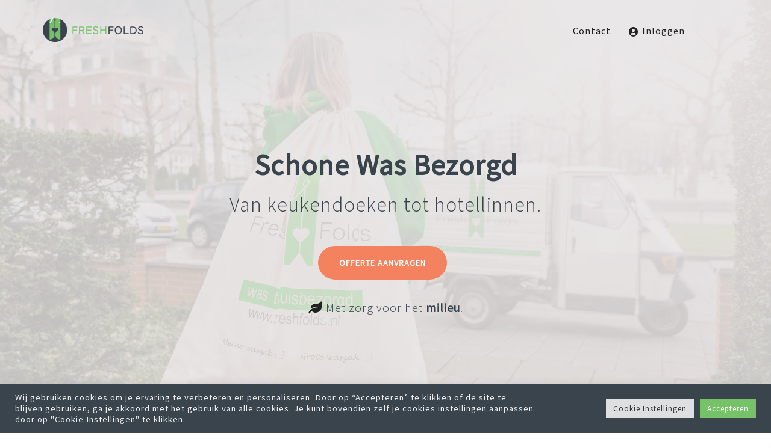

--- FILE ---
content_type: text/html; charset=UTF-8
request_url: https://www.freshfolds.nl/
body_size: 27165
content:
<!DOCTYPE html>

<!--// OPEN HTML //-->
<html lang="nl-NL">

	<!--// OPEN HEAD //-->
	<head>
		
		<!-- Manually set render engine for Internet Explorer, prevent any plugin overrides -->
		<meta http-equiv="X-UA-Compatible" content="IE=EmulateIE10">
		
		
		
            <!--// SITE META //-->
            <meta charset="UTF-8"/>
                        	                <meta name="viewport" content="width=device-width, initial-scale=1.0, maximum-scale=1"/>
            
            <!--// PINGBACK & FAVICON //-->
            <link rel="pingback" href="https://www.freshfolds.nl/xmlrpc.php"/>

            <script>function spbImageResizer_writeCookie(){the_cookie=document.cookie,the_cookie&&window.devicePixelRatio>=2&&(the_cookie="spb_image_resizer_pixel_ratio="+window.devicePixelRatio+";"+the_cookie,document.cookie=the_cookie)}spbImageResizer_writeCookie();</script>
    <script>function writeCookie(){the_cookie=document.cookie,the_cookie&&window.devicePixelRatio>=2&&(the_cookie="pixel_ratio="+window.devicePixelRatio+";"+the_cookie,document.cookie=the_cookie)}writeCookie();</script>
<meta name='robots' content='index, follow, max-image-preview:large, max-snippet:-1, max-video-preview:-1' />

	<!-- This site is optimized with the Yoast SEO plugin v23.0 - https://yoast.com/wordpress/plugins/seo/ -->
	<title>FreshFolds • De Wasserette / Wasserij &amp; Stomerij Bezorgservice!</title>
	<meta name="description" content="FreshFolds is dé wasserette en stomerij oplossing voor het MKB. Van linnen tot keukendoeken. FreshFolds biedt een ontzorgpakket voor hotels, restaurants, cafe&#039;s en wellness. Vraag een offerte aan! ✓ Professionele horeca wasserij service ✓Gratis ophaal- en bezorgservice ✓24 uurs service ✓O.a. in Amsterdam en Rotterdam" />
	<link rel="canonical" href="https://www.freshfolds.nl/" />
	<meta property="og:locale" content="nl_NL" />
	<meta property="og:type" content="website" />
	<meta property="og:title" content="FreshFolds • De Wasserette / Wasserij &amp; Stomerij Bezorgservice!" />
	<meta property="og:description" content="FreshFolds is dé wasserette en stomerij oplossing voor het MKB. Van linnen tot keukendoeken. FreshFolds biedt een ontzorgpakket voor hotels, restaurants, cafe&#039;s en wellness. Vraag een offerte aan! ✓ Professionele horeca wasserij service ✓Gratis ophaal- en bezorgservice ✓24 uurs service ✓O.a. in Amsterdam en Rotterdam" />
	<meta property="og:url" content="https://www.freshfolds.nl/" />
	<meta property="og:site_name" content="FreshFolds" />
	<meta property="article:modified_time" content="2025-04-24T10:14:41+00:00" />
	<meta name="twitter:card" content="summary_large_image" />
	<script type="application/ld+json" class="yoast-schema-graph">{"@context":"https://schema.org","@graph":[{"@type":"WebPage","@id":"https://www.freshfolds.nl/","url":"https://www.freshfolds.nl/","name":"FreshFolds • De Wasserette / Wasserij & Stomerij Bezorgservice!","isPartOf":{"@id":"https://www.freshfolds.nl/#website"},"about":{"@id":"https://www.freshfolds.nl/#organization"},"datePublished":"2014-05-28T11:06:10+00:00","dateModified":"2025-04-24T10:14:41+00:00","description":"FreshFolds is dé wasserette en stomerij oplossing voor het MKB. Van linnen tot keukendoeken. FreshFolds biedt een ontzorgpakket voor hotels, restaurants, cafe's en wellness. Vraag een offerte aan! ✓ Professionele horeca wasserij service ✓Gratis ophaal- en bezorgservice ✓24 uurs service ✓O.a. in Amsterdam en Rotterdam","breadcrumb":{"@id":"https://www.freshfolds.nl/#breadcrumb"},"inLanguage":"nl-NL","potentialAction":[{"@type":"ReadAction","target":["https://www.freshfolds.nl/"]}]},{"@type":"BreadcrumbList","@id":"https://www.freshfolds.nl/#breadcrumb","itemListElement":[{"@type":"ListItem","position":1,"name":"Home"}]},{"@type":"WebSite","@id":"https://www.freshfolds.nl/#website","url":"https://www.freshfolds.nl/","name":"FreshFolds","description":"Dé Wasserij Wasserette en Stomerij bezorgservice","publisher":{"@id":"https://www.freshfolds.nl/#organization"},"potentialAction":[{"@type":"SearchAction","target":{"@type":"EntryPoint","urlTemplate":"https://www.freshfolds.nl/?s={search_term_string}"},"query-input":"required name=search_term_string"}],"inLanguage":"nl-NL"},{"@type":"Organization","@id":"https://www.freshfolds.nl/#organization","name":"FreshFolds","url":"https://www.freshfolds.nl/","logo":{"@type":"ImageObject","inLanguage":"nl-NL","@id":"https://www.freshfolds.nl/#/schema/logo/image/","url":"https://www.freshfolds.nl/wp-content/uploads/2016/11/freshfolds-login.png","contentUrl":"https://www.freshfolds.nl/wp-content/uploads/2016/11/freshfolds-login.png","width":140,"height":140,"caption":"FreshFolds"},"image":{"@id":"https://www.freshfolds.nl/#/schema/logo/image/"}}]}</script>
	<!-- / Yoast SEO plugin. -->


<link rel='dns-prefetch' href='//fonts.googleapis.com' />
<link rel='preconnect' href='https://fonts.gstatic.com' crossorigin />
<link rel="alternate" type="application/rss+xml" title="FreshFolds &raquo; feed" href="https://www.freshfolds.nl/feed/" />
<link rel="alternate" type="application/rss+xml" title="FreshFolds &raquo; reactiesfeed" href="https://www.freshfolds.nl/comments/feed/" />
<script type="text/javascript">
/* <![CDATA[ */
window._wpemojiSettings = {"baseUrl":"https:\/\/s.w.org\/images\/core\/emoji\/15.0.3\/72x72\/","ext":".png","svgUrl":"https:\/\/s.w.org\/images\/core\/emoji\/15.0.3\/svg\/","svgExt":".svg","source":{"concatemoji":"https:\/\/www.freshfolds.nl\/wp-includes\/js\/wp-emoji-release.min.js?ver=a2794afe610a5f44aff320946fc2fcb5"}};
/*! This file is auto-generated */
!function(i,n){var o,s,e;function c(e){try{var t={supportTests:e,timestamp:(new Date).valueOf()};sessionStorage.setItem(o,JSON.stringify(t))}catch(e){}}function p(e,t,n){e.clearRect(0,0,e.canvas.width,e.canvas.height),e.fillText(t,0,0);var t=new Uint32Array(e.getImageData(0,0,e.canvas.width,e.canvas.height).data),r=(e.clearRect(0,0,e.canvas.width,e.canvas.height),e.fillText(n,0,0),new Uint32Array(e.getImageData(0,0,e.canvas.width,e.canvas.height).data));return t.every(function(e,t){return e===r[t]})}function u(e,t,n){switch(t){case"flag":return n(e,"\ud83c\udff3\ufe0f\u200d\u26a7\ufe0f","\ud83c\udff3\ufe0f\u200b\u26a7\ufe0f")?!1:!n(e,"\ud83c\uddfa\ud83c\uddf3","\ud83c\uddfa\u200b\ud83c\uddf3")&&!n(e,"\ud83c\udff4\udb40\udc67\udb40\udc62\udb40\udc65\udb40\udc6e\udb40\udc67\udb40\udc7f","\ud83c\udff4\u200b\udb40\udc67\u200b\udb40\udc62\u200b\udb40\udc65\u200b\udb40\udc6e\u200b\udb40\udc67\u200b\udb40\udc7f");case"emoji":return!n(e,"\ud83d\udc26\u200d\u2b1b","\ud83d\udc26\u200b\u2b1b")}return!1}function f(e,t,n){var r="undefined"!=typeof WorkerGlobalScope&&self instanceof WorkerGlobalScope?new OffscreenCanvas(300,150):i.createElement("canvas"),a=r.getContext("2d",{willReadFrequently:!0}),o=(a.textBaseline="top",a.font="600 32px Arial",{});return e.forEach(function(e){o[e]=t(a,e,n)}),o}function t(e){var t=i.createElement("script");t.src=e,t.defer=!0,i.head.appendChild(t)}"undefined"!=typeof Promise&&(o="wpEmojiSettingsSupports",s=["flag","emoji"],n.supports={everything:!0,everythingExceptFlag:!0},e=new Promise(function(e){i.addEventListener("DOMContentLoaded",e,{once:!0})}),new Promise(function(t){var n=function(){try{var e=JSON.parse(sessionStorage.getItem(o));if("object"==typeof e&&"number"==typeof e.timestamp&&(new Date).valueOf()<e.timestamp+604800&&"object"==typeof e.supportTests)return e.supportTests}catch(e){}return null}();if(!n){if("undefined"!=typeof Worker&&"undefined"!=typeof OffscreenCanvas&&"undefined"!=typeof URL&&URL.createObjectURL&&"undefined"!=typeof Blob)try{var e="postMessage("+f.toString()+"("+[JSON.stringify(s),u.toString(),p.toString()].join(",")+"));",r=new Blob([e],{type:"text/javascript"}),a=new Worker(URL.createObjectURL(r),{name:"wpTestEmojiSupports"});return void(a.onmessage=function(e){c(n=e.data),a.terminate(),t(n)})}catch(e){}c(n=f(s,u,p))}t(n)}).then(function(e){for(var t in e)n.supports[t]=e[t],n.supports.everything=n.supports.everything&&n.supports[t],"flag"!==t&&(n.supports.everythingExceptFlag=n.supports.everythingExceptFlag&&n.supports[t]);n.supports.everythingExceptFlag=n.supports.everythingExceptFlag&&!n.supports.flag,n.DOMReady=!1,n.readyCallback=function(){n.DOMReady=!0}}).then(function(){return e}).then(function(){var e;n.supports.everything||(n.readyCallback(),(e=n.source||{}).concatemoji?t(e.concatemoji):e.wpemoji&&e.twemoji&&(t(e.twemoji),t(e.wpemoji)))}))}((window,document),window._wpemojiSettings);
/* ]]> */
</script>
<style id='wp-emoji-styles-inline-css' type='text/css'>

	img.wp-smiley, img.emoji {
		display: inline !important;
		border: none !important;
		box-shadow: none !important;
		height: 1em !important;
		width: 1em !important;
		margin: 0 0.07em !important;
		vertical-align: -0.1em !important;
		background: none !important;
		padding: 0 !important;
	}
</style>
<link rel='stylesheet' id='wp-block-library-css' href='https://www.freshfolds.nl/wp-includes/css/dist/block-library/style.min.css?ver=a2794afe610a5f44aff320946fc2fcb5' type='text/css' media='all' />
<style id='classic-theme-styles-inline-css' type='text/css'>
/*! This file is auto-generated */
.wp-block-button__link{color:#fff;background-color:#32373c;border-radius:9999px;box-shadow:none;text-decoration:none;padding:calc(.667em + 2px) calc(1.333em + 2px);font-size:1.125em}.wp-block-file__button{background:#32373c;color:#fff;text-decoration:none}
</style>
<style id='global-styles-inline-css' type='text/css'>
:root{--wp--preset--aspect-ratio--square: 1;--wp--preset--aspect-ratio--4-3: 4/3;--wp--preset--aspect-ratio--3-4: 3/4;--wp--preset--aspect-ratio--3-2: 3/2;--wp--preset--aspect-ratio--2-3: 2/3;--wp--preset--aspect-ratio--16-9: 16/9;--wp--preset--aspect-ratio--9-16: 9/16;--wp--preset--color--black: #000000;--wp--preset--color--cyan-bluish-gray: #abb8c3;--wp--preset--color--white: #ffffff;--wp--preset--color--pale-pink: #f78da7;--wp--preset--color--vivid-red: #cf2e2e;--wp--preset--color--luminous-vivid-orange: #ff6900;--wp--preset--color--luminous-vivid-amber: #fcb900;--wp--preset--color--light-green-cyan: #7bdcb5;--wp--preset--color--vivid-green-cyan: #00d084;--wp--preset--color--pale-cyan-blue: #8ed1fc;--wp--preset--color--vivid-cyan-blue: #0693e3;--wp--preset--color--vivid-purple: #9b51e0;--wp--preset--gradient--vivid-cyan-blue-to-vivid-purple: linear-gradient(135deg,rgba(6,147,227,1) 0%,rgb(155,81,224) 100%);--wp--preset--gradient--light-green-cyan-to-vivid-green-cyan: linear-gradient(135deg,rgb(122,220,180) 0%,rgb(0,208,130) 100%);--wp--preset--gradient--luminous-vivid-amber-to-luminous-vivid-orange: linear-gradient(135deg,rgba(252,185,0,1) 0%,rgba(255,105,0,1) 100%);--wp--preset--gradient--luminous-vivid-orange-to-vivid-red: linear-gradient(135deg,rgba(255,105,0,1) 0%,rgb(207,46,46) 100%);--wp--preset--gradient--very-light-gray-to-cyan-bluish-gray: linear-gradient(135deg,rgb(238,238,238) 0%,rgb(169,184,195) 100%);--wp--preset--gradient--cool-to-warm-spectrum: linear-gradient(135deg,rgb(74,234,220) 0%,rgb(151,120,209) 20%,rgb(207,42,186) 40%,rgb(238,44,130) 60%,rgb(251,105,98) 80%,rgb(254,248,76) 100%);--wp--preset--gradient--blush-light-purple: linear-gradient(135deg,rgb(255,206,236) 0%,rgb(152,150,240) 100%);--wp--preset--gradient--blush-bordeaux: linear-gradient(135deg,rgb(254,205,165) 0%,rgb(254,45,45) 50%,rgb(107,0,62) 100%);--wp--preset--gradient--luminous-dusk: linear-gradient(135deg,rgb(255,203,112) 0%,rgb(199,81,192) 50%,rgb(65,88,208) 100%);--wp--preset--gradient--pale-ocean: linear-gradient(135deg,rgb(255,245,203) 0%,rgb(182,227,212) 50%,rgb(51,167,181) 100%);--wp--preset--gradient--electric-grass: linear-gradient(135deg,rgb(202,248,128) 0%,rgb(113,206,126) 100%);--wp--preset--gradient--midnight: linear-gradient(135deg,rgb(2,3,129) 0%,rgb(40,116,252) 100%);--wp--preset--font-size--small: 13px;--wp--preset--font-size--medium: 20px;--wp--preset--font-size--large: 36px;--wp--preset--font-size--x-large: 42px;--wp--preset--spacing--20: 0.44rem;--wp--preset--spacing--30: 0.67rem;--wp--preset--spacing--40: 1rem;--wp--preset--spacing--50: 1.5rem;--wp--preset--spacing--60: 2.25rem;--wp--preset--spacing--70: 3.38rem;--wp--preset--spacing--80: 5.06rem;--wp--preset--shadow--natural: 6px 6px 9px rgba(0, 0, 0, 0.2);--wp--preset--shadow--deep: 12px 12px 50px rgba(0, 0, 0, 0.4);--wp--preset--shadow--sharp: 6px 6px 0px rgba(0, 0, 0, 0.2);--wp--preset--shadow--outlined: 6px 6px 0px -3px rgba(255, 255, 255, 1), 6px 6px rgba(0, 0, 0, 1);--wp--preset--shadow--crisp: 6px 6px 0px rgba(0, 0, 0, 1);}:where(.is-layout-flex){gap: 0.5em;}:where(.is-layout-grid){gap: 0.5em;}body .is-layout-flex{display: flex;}.is-layout-flex{flex-wrap: wrap;align-items: center;}.is-layout-flex > :is(*, div){margin: 0;}body .is-layout-grid{display: grid;}.is-layout-grid > :is(*, div){margin: 0;}:where(.wp-block-columns.is-layout-flex){gap: 2em;}:where(.wp-block-columns.is-layout-grid){gap: 2em;}:where(.wp-block-post-template.is-layout-flex){gap: 1.25em;}:where(.wp-block-post-template.is-layout-grid){gap: 1.25em;}.has-black-color{color: var(--wp--preset--color--black) !important;}.has-cyan-bluish-gray-color{color: var(--wp--preset--color--cyan-bluish-gray) !important;}.has-white-color{color: var(--wp--preset--color--white) !important;}.has-pale-pink-color{color: var(--wp--preset--color--pale-pink) !important;}.has-vivid-red-color{color: var(--wp--preset--color--vivid-red) !important;}.has-luminous-vivid-orange-color{color: var(--wp--preset--color--luminous-vivid-orange) !important;}.has-luminous-vivid-amber-color{color: var(--wp--preset--color--luminous-vivid-amber) !important;}.has-light-green-cyan-color{color: var(--wp--preset--color--light-green-cyan) !important;}.has-vivid-green-cyan-color{color: var(--wp--preset--color--vivid-green-cyan) !important;}.has-pale-cyan-blue-color{color: var(--wp--preset--color--pale-cyan-blue) !important;}.has-vivid-cyan-blue-color{color: var(--wp--preset--color--vivid-cyan-blue) !important;}.has-vivid-purple-color{color: var(--wp--preset--color--vivid-purple) !important;}.has-black-background-color{background-color: var(--wp--preset--color--black) !important;}.has-cyan-bluish-gray-background-color{background-color: var(--wp--preset--color--cyan-bluish-gray) !important;}.has-white-background-color{background-color: var(--wp--preset--color--white) !important;}.has-pale-pink-background-color{background-color: var(--wp--preset--color--pale-pink) !important;}.has-vivid-red-background-color{background-color: var(--wp--preset--color--vivid-red) !important;}.has-luminous-vivid-orange-background-color{background-color: var(--wp--preset--color--luminous-vivid-orange) !important;}.has-luminous-vivid-amber-background-color{background-color: var(--wp--preset--color--luminous-vivid-amber) !important;}.has-light-green-cyan-background-color{background-color: var(--wp--preset--color--light-green-cyan) !important;}.has-vivid-green-cyan-background-color{background-color: var(--wp--preset--color--vivid-green-cyan) !important;}.has-pale-cyan-blue-background-color{background-color: var(--wp--preset--color--pale-cyan-blue) !important;}.has-vivid-cyan-blue-background-color{background-color: var(--wp--preset--color--vivid-cyan-blue) !important;}.has-vivid-purple-background-color{background-color: var(--wp--preset--color--vivid-purple) !important;}.has-black-border-color{border-color: var(--wp--preset--color--black) !important;}.has-cyan-bluish-gray-border-color{border-color: var(--wp--preset--color--cyan-bluish-gray) !important;}.has-white-border-color{border-color: var(--wp--preset--color--white) !important;}.has-pale-pink-border-color{border-color: var(--wp--preset--color--pale-pink) !important;}.has-vivid-red-border-color{border-color: var(--wp--preset--color--vivid-red) !important;}.has-luminous-vivid-orange-border-color{border-color: var(--wp--preset--color--luminous-vivid-orange) !important;}.has-luminous-vivid-amber-border-color{border-color: var(--wp--preset--color--luminous-vivid-amber) !important;}.has-light-green-cyan-border-color{border-color: var(--wp--preset--color--light-green-cyan) !important;}.has-vivid-green-cyan-border-color{border-color: var(--wp--preset--color--vivid-green-cyan) !important;}.has-pale-cyan-blue-border-color{border-color: var(--wp--preset--color--pale-cyan-blue) !important;}.has-vivid-cyan-blue-border-color{border-color: var(--wp--preset--color--vivid-cyan-blue) !important;}.has-vivid-purple-border-color{border-color: var(--wp--preset--color--vivid-purple) !important;}.has-vivid-cyan-blue-to-vivid-purple-gradient-background{background: var(--wp--preset--gradient--vivid-cyan-blue-to-vivid-purple) !important;}.has-light-green-cyan-to-vivid-green-cyan-gradient-background{background: var(--wp--preset--gradient--light-green-cyan-to-vivid-green-cyan) !important;}.has-luminous-vivid-amber-to-luminous-vivid-orange-gradient-background{background: var(--wp--preset--gradient--luminous-vivid-amber-to-luminous-vivid-orange) !important;}.has-luminous-vivid-orange-to-vivid-red-gradient-background{background: var(--wp--preset--gradient--luminous-vivid-orange-to-vivid-red) !important;}.has-very-light-gray-to-cyan-bluish-gray-gradient-background{background: var(--wp--preset--gradient--very-light-gray-to-cyan-bluish-gray) !important;}.has-cool-to-warm-spectrum-gradient-background{background: var(--wp--preset--gradient--cool-to-warm-spectrum) !important;}.has-blush-light-purple-gradient-background{background: var(--wp--preset--gradient--blush-light-purple) !important;}.has-blush-bordeaux-gradient-background{background: var(--wp--preset--gradient--blush-bordeaux) !important;}.has-luminous-dusk-gradient-background{background: var(--wp--preset--gradient--luminous-dusk) !important;}.has-pale-ocean-gradient-background{background: var(--wp--preset--gradient--pale-ocean) !important;}.has-electric-grass-gradient-background{background: var(--wp--preset--gradient--electric-grass) !important;}.has-midnight-gradient-background{background: var(--wp--preset--gradient--midnight) !important;}.has-small-font-size{font-size: var(--wp--preset--font-size--small) !important;}.has-medium-font-size{font-size: var(--wp--preset--font-size--medium) !important;}.has-large-font-size{font-size: var(--wp--preset--font-size--large) !important;}.has-x-large-font-size{font-size: var(--wp--preset--font-size--x-large) !important;}
:where(.wp-block-post-template.is-layout-flex){gap: 1.25em;}:where(.wp-block-post-template.is-layout-grid){gap: 1.25em;}
:where(.wp-block-columns.is-layout-flex){gap: 2em;}:where(.wp-block-columns.is-layout-grid){gap: 2em;}
:root :where(.wp-block-pullquote){font-size: 1.5em;line-height: 1.6;}
</style>
<link rel='stylesheet' id='cookie-law-info-css' href='https://www.freshfolds.nl/wp-content/plugins/cookie-law-info/legacy/public/css/cookie-law-info-public.css?ver=3.2.4' type='text/css' media='all' />
<link rel='stylesheet' id='cookie-law-info-gdpr-css' href='https://www.freshfolds.nl/wp-content/plugins/cookie-law-info/legacy/public/css/cookie-law-info-gdpr.css?ver=3.2.4' type='text/css' media='all' />
<link rel='stylesheet' id='formcraft-common-css' href='https://www.freshfolds.nl/wp-content/plugins/formcraft3/dist/formcraft-common.css?ver=3.9.3' type='text/css' media='all' />
<link rel='stylesheet' id='formcraft-form-css' href='https://www.freshfolds.nl/wp-content/plugins/formcraft3/dist/form.css?ver=3.9.3' type='text/css' media='all' />
<link rel='stylesheet' id='spb-frontend-css' href='https://www.freshfolds.nl/wp-content/plugins/swift-framework/includes/page-builder/frontend-assets/css/spb-styles.css' type='text/css' media='all' />
<link rel='stylesheet' id='swift-slider-min-css' href='https://www.freshfolds.nl/wp-content/plugins/swift-framework/includes/swift-slider/assets/css/swift-slider.min.css' type='text/css' media='all' />
<link rel='stylesheet' id='bootstrap-css' href='https://www.freshfolds.nl/wp-content/themes/atelier/css/bootstrap.min.css?ver=3.3.5' type='text/css' media='all' />
<link rel='stylesheet' id='font-awesome-v5-css' href='https://www.freshfolds.nl/wp-content/themes/atelier/css/font-awesome.min.css?ver=5.10.1' type='text/css' media='all' />
<link rel='stylesheet' id='font-awesome-v4shims-css' href='https://www.freshfolds.nl/wp-content/themes/atelier/css/v4-shims.min.css' type='text/css' media='all' />
<link rel='stylesheet' id='sf-main-css' href='https://www.freshfolds.nl/wp-content/themes/atelier/css/main.css' type='text/css' media='all' />
<link rel='stylesheet' id='sf-responsive-css' href='https://www.freshfolds.nl/wp-content/themes/atelier/css/responsive.css' type='text/css' media='all' />
<link rel='stylesheet' id='atelier-style-css' href='https://www.freshfolds.nl/wp-content/themes/atelier/style.css' type='text/css' media='all' />
<link rel="preload" as="style" href="https://fonts.googleapis.com/css?family=Lato:100,300,400,700,900,100italic,300italic,400italic,700italic,900italic%7CSource%20Sans%20Pro:300,400&#038;display=swap&#038;ver=1651585308" /><link rel="stylesheet" href="https://fonts.googleapis.com/css?family=Lato:100,300,400,700,900,100italic,300italic,400italic,700italic,900italic%7CSource%20Sans%20Pro:300,400&#038;display=swap&#038;ver=1651585308" media="print" onload="this.media='all'"><noscript><link rel="stylesheet" href="https://fonts.googleapis.com/css?family=Lato:100,300,400,700,900,100italic,300italic,400italic,700italic,900italic%7CSource%20Sans%20Pro:300,400&#038;display=swap&#038;ver=1651585308" /></noscript><script type="text/javascript" src="https://www.freshfolds.nl/wp-includes/js/jquery/jquery.min.js?ver=3.7.1" id="jquery-core-js"></script>
<script type="text/javascript" src="https://www.freshfolds.nl/wp-includes/js/jquery/jquery-migrate.min.js?ver=3.4.1" id="jquery-migrate-js"></script>
<script type="text/javascript" id="cookie-law-info-js-extra">
/* <![CDATA[ */
var Cli_Data = {"nn_cookie_ids":[],"cookielist":[],"non_necessary_cookies":[],"ccpaEnabled":"","ccpaRegionBased":"","ccpaBarEnabled":"","strictlyEnabled":["necessary","obligatoire"],"ccpaType":"gdpr","js_blocking":"1","custom_integration":"","triggerDomRefresh":"","secure_cookies":""};
var cli_cookiebar_settings = {"animate_speed_hide":"500","animate_speed_show":"500","background":"#3a444d","border":"#b1a6a6c2","border_on":"","button_1_button_colour":"#76c268","button_1_button_hover":"#5e9b53","button_1_link_colour":"#fff","button_1_as_button":"1","button_1_new_win":"","button_2_button_colour":"#333","button_2_button_hover":"#292929","button_2_link_colour":"#444","button_2_as_button":"","button_2_hidebar":"","button_3_button_colour":"#dedfe0","button_3_button_hover":"#b2b2b3","button_3_link_colour":"#333333","button_3_as_button":"1","button_3_new_win":"","button_4_button_colour":"#dedfe0","button_4_button_hover":"#b2b2b3","button_4_link_colour":"#333333","button_4_as_button":"1","button_7_button_colour":"#61a229","button_7_button_hover":"#4e8221","button_7_link_colour":"#fff","button_7_as_button":"1","button_7_new_win":"","font_family":"inherit","header_fix":"","notify_animate_hide":"1","notify_animate_show":"","notify_div_id":"#cookie-law-info-bar","notify_position_horizontal":"right","notify_position_vertical":"bottom","scroll_close":"","scroll_close_reload":"","accept_close_reload":"","reject_close_reload":"","showagain_tab":"","showagain_background":"#fff","showagain_border":"#000","showagain_div_id":"#cookie-law-info-again","showagain_x_position":"100px","text":"#ededed","show_once_yn":"1","show_once":"8000","logging_on":"","as_popup":"","popup_overlay":"1","bar_heading_text":"","cookie_bar_as":"banner","popup_showagain_position":"bottom-right","widget_position":"left"};
var log_object = {"ajax_url":"https:\/\/www.freshfolds.nl\/wp-admin\/admin-ajax.php"};
/* ]]> */
</script>
<script type="text/javascript" src="https://www.freshfolds.nl/wp-content/plugins/cookie-law-info/legacy/public/js/cookie-law-info-public.js?ver=3.2.4" id="cookie-law-info-js"></script>
<script type="text/javascript" src="https://www.freshfolds.nl/wp-content/plugins/swift-framework/public/js/lib/imagesloaded.pkgd.min.js" id="imagesLoaded-js"></script>
<script type="text/javascript" src="https://www.freshfolds.nl/wp-content/plugins/swift-framework/public/js/lib/jquery.viewports.min.js" id="jquery-viewports-js"></script>
<link rel="https://api.w.org/" href="https://www.freshfolds.nl/wp-json/" /><link rel="alternate" title="JSON" type="application/json" href="https://www.freshfolds.nl/wp-json/wp/v2/pages/15849" /><link rel="EditURI" type="application/rsd+xml" title="RSD" href="https://www.freshfolds.nl/xmlrpc.php?rsd" />

<link rel='shortlink' href='https://www.freshfolds.nl/' />
<link rel="alternate" title="oEmbed (JSON)" type="application/json+oembed" href="https://www.freshfolds.nl/wp-json/oembed/1.0/embed?url=https%3A%2F%2Fwww.freshfolds.nl%2F" />
<link rel="alternate" title="oEmbed (XML)" type="text/xml+oembed" href="https://www.freshfolds.nl/wp-json/oembed/1.0/embed?url=https%3A%2F%2Fwww.freshfolds.nl%2F&#038;format=xml" />
<meta name="generator" content="Redux 4.4.17" />			<script type="text/javascript">
			var ajaxurl = 'https://www.freshfolds.nl/wp-admin/admin-ajax.php';
			</script>
			
<!-- Meta Pixel Code -->
<script type="text/plain" data-cli-class="cli-blocker-script"  data-cli-script-type="analytics" data-cli-block="true"  data-cli-element-position="head">
!function(f,b,e,v,n,t,s){if(f.fbq)return;n=f.fbq=function(){n.callMethod?
n.callMethod.apply(n,arguments):n.queue.push(arguments)};if(!f._fbq)f._fbq=n;
n.push=n;n.loaded=!0;n.version='2.0';n.queue=[];t=b.createElement(e);t.async=!0;
t.src=v;s=b.getElementsByTagName(e)[0];s.parentNode.insertBefore(t,s)}(window,
document,'script','https://connect.facebook.net/en_US/fbevents.js?v=next');
</script>
<!-- End Meta Pixel Code -->

      <script type="text/plain" data-cli-class="cli-blocker-script"  data-cli-script-type="analytics" data-cli-block="true"  data-cli-element-position="head">
        var url = window.location.origin + '?ob=open-bridge';
        fbq('set', 'openbridge', '1020127768105564', url);
      </script>
    <script type="text/plain" data-cli-class="cli-blocker-script"  data-cli-script-type="analytics" data-cli-block="true"  data-cli-element-position="head">fbq('init', '1020127768105564', {}, {
    "agent": "wordpress-6.6.4-3.0.16"
})</script><script type="text/plain" data-cli-class="cli-blocker-script"  data-cli-script-type="analytics" data-cli-block="true"  data-cli-element-position="head">
    fbq('track', 'PageView', []);
  </script>
<!-- Meta Pixel Code -->
<noscript>
<img height="1" width="1" style="display:none" alt="fbpx"
src="https://www.facebook.com/tr?id=1020127768105564&ev=PageView&noscript=1" />
</noscript>
<!-- End Meta Pixel Code -->
<style type="text/css">.recentcomments a{display:inline !important;padding:0 !important;margin:0 !important;}</style><style type="text/css">
::selection, ::-moz-selection {background-color: #76c268; color: #fff;}.accent-bg, .funded-bar .bar {background-color:#76c268;}.accent {color:#76c268;}span.highlighted, span.dropcap4, .loved-item:hover .loved-count, .flickr-widget li, .portfolio-grid li, figcaption .product-added, .woocommerce .widget_layered_nav ul li.chosen small.count, .woocommerce .widget_layered_nav_filters ul li a, .sticky-post-icon, .fw-video-close:hover {background-color: #76c268!important; color: #ffffff!important;}a:hover, a:focus, #sidebar a:hover, .pagination-wrap a:hover, .carousel-nav a:hover, .portfolio-pagination div:hover > i, #footer a:hover, .beam-me-up a:hover span, .portfolio-item .portfolio-item-permalink, .read-more-link, .blog-item .read-more, .blog-item-details a:hover, .author-link, span.dropcap2, .spb_divider.go_to_top a, .item-link:hover, #header-translation p a, #breadcrumbs a:hover, .ui-widget-content a:hover, .yith-wcwl-add-button a:hover, #product-img-slider li a.zoom:hover, .woocommerce .star-rating span, #jckqv .woocommerce-product-rating .star-rating span:before, .article-body-wrap .share-links a:hover, ul.member-contact li a:hover, .bag-product a.remove:hover, .bag-product-title a:hover, #back-to-top:hover,  ul.member-contact li a:hover, .fw-video-link-image:hover i, .ajax-search-results .all-results:hover, .search-result h5 a:hover .ui-state-default a:hover, .fw-video-link-icon:hover {color: #76c268;}.carousel-wrap > a:hover,  .woocommerce p.stars a.active:after,  .woocommerce p.stars a:hover:after {color: #76c268!important;}.read-more i:before, .read-more em:before {color: #76c268;}textarea:focus, input:focus, input[type="text"]:focus, input[type="email"]:focus, textarea:focus, .bypostauthor .comment-wrap .comment-avatar,.search-form input:focus, .wpcf7 input:focus, .wpcf7 textarea:focus, .ginput_container input:focus, .ginput_container textarea:focus, .mymail-form input:focus, .mymail-form textarea:focus, input[type="tel"]:focus, input[type="number"]:focus {border-color: #76c268!important;}nav .menu ul li:first-child:after,.navigation a:hover > .nav-text, .returning-customer a:hover {border-bottom-color: #76c268;}nav .menu ul ul li:first-child:after {border-right-color: #76c268;}.spb_impact_text .spb_call_text {border-left-color: #76c268;}.spb_impact_text .spb_button span {color: #fff;}a[rel="tooltip"], ul.member-contact li a, a.text-link, .tags-wrap .tags a, .logged-in-as a, .comment-meta-actions .edit-link, .comment-meta-actions .comment-reply, .read-more {border-color: #999;}.super-search-go {border-color: #76c268!important;}.super-search-go:hover {background: #76c268!important;border-color: #76c268!important;}.owl-pagination .owl-page span {background-color: #eaeaea;}.owl-pagination .owl-page::after {background-color: #76c268;}.owl-pagination .owl-page:hover span, .owl-pagination .owl-page.active a {background-color: #222222;}body.header-below-slider .home-slider-wrap #slider-continue:hover {border-color: #76c268;}body.header-below-slider .home-slider-wrap #slider-continue:hover i {color: #76c268;}#one-page-nav li a:hover > i {background: #76c268;}#one-page-nav li.selected a:hover > i {border-color: #76c268;}#one-page-nav li .hover-caption {background: #76c268; color: #ffffff;}#one-page-nav li .hover-caption:after {border-left-color: #76c268;}.love-it:hover > svg .stroke {stroke: #76c268!important;}.love-it:hover > svg .fill {fill: #76c268!important;}.side-details .love-it > svg .stroke {stroke: #eaeaea;}.side-details .love-it > svg .fill {fill: #eaeaea;}.side-details .comments-wrapper > svg .stroke {stroke: #eaeaea;}.side-details .comments-wrapper > svg .fill {fill: #eaeaea;}.comments-wrapper a:hover > svg .stroke {stroke: #76c268!important;}.comments-wrapper a:hover span, .love-it:hover span.love-count {color: #76c268!important;}.circle-bar .spinner > div {border-top-color: #76c268;border-right-color: #76c268;}#sf-home-preloader, #site-loading {background-color: #fff;}.loading-bar-transition .pace .pace-progress {background-color: #76c268;}.spinner .circle-bar {border-left-color:#eaeaea;border-bottom-color:#eaeaea;border-right-color:#76c268;border-top-color:#76c268;}.orbit-bars .spinner > div:before {border-top-color:#76c268;border-bottom-color:#76c268;}.orbit-bars .spinner > div:after {background-color: #eaeaea;}body, .layout-fullwidth #container {background-color: #fff;}#main-container, .tm-toggle-button-wrap a {background-color: #fff;}.tabbed-heading-wrap .heading-text {background-color: #fff;}.single-product.page-heading-fancy .product-main {background-color: #fff;}.spb-row-container[data-top-style="slant-ltr"]:before, .spb-row-container[data-top-style="slant-rtl"]:before, .spb-row-container[data-bottom-style="slant-ltr"]:after, .spb-row-container[data-bottom-style="slant-rtr"]:after {background-color: #fff;}a, .ui-widget-content a, #respond .form-submit input[type=submit] {color: #999;}a:hover, a:focus {color: #76c268;}ul.bar-styling li:not(.selected) > a:hover, ul.bar-styling li > .comments-likes:hover {color: #ffffff;background: #76c268;border-color: #76c268;}ul.bar-styling li > .comments-likes:hover * {color: #ffffff!important;}ul.bar-styling li > a, ul.bar-styling li > div, ul.page-numbers li > a, ul.page-numbers li > span, .curved-bar-styling, ul.bar-styling li > form input, .spb_directory_filter_below {border-color: #eaeaea;}ul.bar-styling li > a, ul.bar-styling li > span, ul.bar-styling li > div, ul.bar-styling li > form input {background-color: #fff;}.pagination-wrap {border-color: #eaeaea;}.pagination-wrap ul li a {border-color: transparent;}ul.page-numbers li > a:hover, ul.page-numbers li > span.current, .pagination-wrap ul li > a:hover, .pagination-wrap ul li span.current {border-color: #eaeaea!important;color: #3a444d!important;}input[type="text"], input[type="email"], input[type="password"], textarea, select, .wpcf7 input[type="text"], .wpcf7 input[type="email"], .wpcf7 textarea, .wpcf7 select, .ginput_container input[type="text"], .ginput_container input[type="email"], .ginput_container textarea, .ginput_container select, .mymail-form input[type="text"], .mymail-form input[type="email"], .mymail-form textarea, .mymail-form select, input[type="date"], input[type="tel"], input.input-text, input[type="number"], .select2-container .select2-choice {border-color: #eaeaea;background-color: #fff;color:#0a0a0a;}.select2-container .select2-choice>.select2-chosen {color:#0a0a0a!important;}::-webkit-input-placeholder {color:#0a0a0a!important;}:-moz-placeholder {color:#0a0a0a!important;}::-moz-placeholder {color:#0a0a0a!important;}:-ms-input-placeholder {color:#0a0a0a!important;}input[type=submit], button[type=submit], input[type="file"], select, .wpcf7 input.wpcf7-submit[type=submit] {border-color: #eaeaea;color: #0a0a0a;}input[type=submit]:hover, button[type=submit]:hover, .wpcf7 input.wpcf7-submit[type=submit]:hover, .gform_wrapper input[type=submit]:hover, .mymail-form input[type=submit]:hover {background: #222222;border-color: #222222; color: #ffffff;}.modal-header {background: #f7f7f7;}.modal-content {background: #fff;}.modal-header h3, .modal-header .close {color: #3a444d;}.modal-header .close:hover {color: #76c268;}.recent-post .post-details, .portfolio-item h5.portfolio-subtitle, .search-item-content time, .search-item-content span, .portfolio-details-wrap .date {color: #3a444d;}ul.bar-styling li.facebook > a:hover {color: #fff!important;background: #3b5998;border-color: #3b5998;}ul.bar-styling li.twitter > a:hover {color: #fff!important;background: #4099FF;border-color: #4099FF;}ul.bar-styling li.google-plus > a:hover {color: #fff!important;background: #d34836;border-color: #d34836;}ul.bar-styling li.pinterest > a:hover {color: #fff!important;background: #cb2027;border-color: #cb2027;}#top-bar {background: #fff; border-bottom-color: #eaeaea;}#top-bar .tb-text {color: #3a444d;}#top-bar .tb-text > a, #top-bar nav .menu > li > a {color: #999;}#top-bar .menu li {border-left-color: #eaeaea; border-right-color: #eaeaea;}#top-bar .menu > li > a, #top-bar .menu > li.parent:after {color: #999;}#top-bar .menu > li:hover > a, #top-bar a:hover {color: #76c268!important;}.header-wrap #header, .header-standard-overlay #header, .vertical-header .header-wrap #header-section, #header-section .is-sticky #header.sticky-header {background-color:#fff;}.fs-search-open .header-wrap #header, .fs-search-open .header-standard-overlay #header, .fs-search-open .vertical-header .header-wrap #header-section, .fs-search-open #header-section .is-sticky #header.sticky-header {background-color: #76c268;}.fs-supersearch-open .header-wrap #header, .fs-supersearch-open .header-standard-overlay #header, .fs-supersearch-open .vertical-header .header-wrap #header-section, .fs-supersearch-open #header-section .is-sticky #header.sticky-header {background-color: #76c268;}.overlay-menu-open .header-wrap #header, .overlay-menu-open .header-standard-overlay #header, .overlay-menu-open .vertical-header .header-wrap #header-section, .overlay-menu-open #header-section .is-sticky #header.sticky-header {background-color: #76c268;}#sf-header-banner {background-color:#fff; border-bottom: 2px solid#e3e3e3;}#sf-header-banner {color:#3a444d;}#sf-header-banner a {color:#3a444d;}#sf-header-banner a:hover {color:#76c268;}.header-left, .header-right, .vertical-menu-bottom .copyright {color: #3a444d;}.header-left a, .header-right a, .vertical-menu-bottom .copyright a, #header .header-left ul.menu > li > a.header-search-link-alt, #header .header-right ul.menu > li > a.header-search-link, #header .header-right ul.menu > li > a.header-search-link-alt {color: #3a444d;}.header-left a:hover, .header-right a:hover, .vertical-menu-bottom .copyright a:hover {color: #76c268;}#header .header-left ul.menu > li:hover > a.header-search-link-alt, #header .header-right ul.menu > li:hover > a.header-search-link-alt {color: #76c268!important;}#header-search a:hover, .super-search-close:hover {color: #76c268;}.sf-super-search {background-color: #222222;}.sf-super-search .search-options .ss-dropdown ul {background-color: #76c268;}.sf-super-search .search-options .ss-dropdown ul li a {color: #ffffff;}.sf-super-search .search-options .ss-dropdown ul li a:hover {color: #222222;}.sf-super-search .search-options .ss-dropdown > span, .sf-super-search .search-options input {color: #76c268; border-bottom-color: #76c268;}.sf-super-search .search-options .ss-dropdown ul li .fa-check {color: #222222;}.sf-super-search-go:hover, .sf-super-search-close:hover { background-color: #76c268; border-color: #76c268; color: #ffffff;}.header-languages .current-language {color: #3a444d;}#header-section #main-nav {border-top-color: #f0f0f0;}.ajax-search-wrap {background-color:#fff}.ajax-search-wrap, .ajax-search-results, .search-result-pt .search-result, .vertical-header .ajax-search-results {border-color: #f0f0f0;}.page-content {border-bottom-color: #eaeaea;}.ajax-search-wrap input[type="text"], .search-result-pt h6, .no-search-results h6, .search-result h5 a, .no-search-results p {color: #3a444d;}.search-item-content time {color: #f0f0f0;}.header-wrap, #header-section .is-sticky .sticky-header, #header-section.header-5 #header {border-bottom: 2px solid #eaeaea;}.vertical-header .header-wrap {border-right: 2px solid #eaeaea;}.vertical-header-right .header-wrap {border-left: 2px solid #eaeaea;}nav.std-menu ul.sub-menu {border: 2px solid#eaeaea;}.is-sticky nav.std-menu ul.sub-menu {border-top-width: 0;}nav.std-menu .sf-mega-menu ul.sub-menu ul.sub-menu {border: 0!important;}.header-left .aux-item, .header-right .aux-item {border-color: #eaeaea!important;}#contact-slideout {background: #fff;}#mobile-top-text, #mobile-header {background-color: #fff;border-bottom-color:#eaeaea;}#mobile-top-text, #mobile-logo h1 {color: #3a444d;}#mobile-top-text a, #mobile-header a {color: #3a444d;}#mobile-header a {color: #3a444d;}#mobile-header a.mobile-menu-link span.menu-bars, #mobile-header a.mobile-menu-link span.menu-bars:before, #mobile-header a.mobile-menu-link span.menu-bars:after {background-color: #3a444d;}#mobile-header a.mobile-menu-link:hover span.menu-bars, #mobile-header a.mobile-menu-link:hover span.menu-bars:before, #mobile-header a.mobile-menu-link:hover span.menu-bars:after {background-color: #76c268;}#mobile-menu-wrap, #mobile-cart-wrap {background-color: #fff;color: #3a444d;}.mobile-search-form input[type="text"] {color: #3a444d;border-bottom-color: #eee;}.mobile-search-form ::-webkit-input-placeholder {color: #3a444d!important;}.mobile-search-form :-moz-placeholder {color: #3a444d!important;}.mobile-search-form ::-moz-placeholder {color: #3a444d!important;}.mobile-search-form :-ms-input-placeholder {color: #3a444d!important;}#mobile-menu-wrap a, #mobile-cart-wrap a:not(.sf-button), #mobile-menu-wrap .shopping-bag-item a > span.num-items {color: #3a444d;}#mobile-menu-wrap .bag-buttons a.sf-button.bag-button {color: #3a444d!important;}.shop-icon-fill #mobile-menu-wrap .shopping-bag-item a > span.num-items {color: #fff!important;}#mobile-menu-wrap a:hover, #mobile-cart-wrap a:not(.sf-button):hover,  #mobile-menu ul li:hover > a {color: #76c268!important;}#mobile-menu-wrap .bag-buttons a.wishlist-button {color: #3a444d!important;}#mobile-menu ul li.parent > a:after {color: #3a444d;}#mobile-cart-wrap .shopping-bag-item > a.cart-contents, #mobile-cart-wrap .bag-product, #mobile-cart-wrap .bag-empty {border-bottom-color: #eee;}#mobile-menu ul li, .mobile-cart-menu li, .mobile-cart-menu .bag-header, .mobile-cart-menu .bag-product, .mobile-cart-menu .bag-empty {border-color: #eee;}a.mobile-menu-link span, a.mobile-menu-link span:before, a.mobile-menu-link span:after {background: #3a444d;}a.mobile-menu-link:hover span, a.mobile-menu-link:hover span:before, a.mobile-menu-link:hover span:after {background: #76c268;}#mobile-cart-wrap .bag-buttons > a.bag-button {color: #3a444d!important;border-color: #3a444d;}#mobile-cart-wrap .bag-product a.remove {color: #3a444d!important;}#mobile-cart-wrap .bag-product a.remove:hover {color: #76c268!important;}#logo.has-img, .header-left, .header-right {height:70px;}#mobile-logo {max-height:70px;}#mobile-logo.has-img img {max-height:70px;}.full-center #logo.has-img a > img {max-height: 100px;width: auto;}.header-left, .header-right {line-height:70px;}.minimal-checkout-return a {height:70px;line-height:70px;padding: 0;}.browser-ie #logo {width:250px;}#logo.has-img a > img {padding: 20px 0;}.header-2 #logo.has-img img {max-height:70px;}#logo.has-img img {max-height:100px;}.full-header-stick #header, .full-header-stick #logo, .full-header-stick .header-left, .full-header-stick .header-right {height:100px;line-height:100px;}.full-center #main-navigation ul.menu > li > a, .full-center .header-right ul.menu > li > a, .full-center nav.float-alt-menu ul.menu > li > a, .full-center .header-right div.text, .full-center #header .aux-item ul.social-icons li {height:100px;line-height:100px;}.full-center #header, .full-center .float-menu, .header-split .float-menu {height:100px;}.full-center nav li.menu-item.sf-mega-menu > ul.sub-menu, .full-center .ajax-search-wrap {top:100px!important;}.browser-ff #logo a {height:100px;}.full-center #logo {max-height:100px;}.header-6 .header-left, .header-6 .header-right, .header-6 #logo.has-img {height:100px;line-height:100px;}.header-6 #logo.has-img a > img {padding: 0;}#main-nav, .header-wrap[class*="page-header-naked"] #header-section .is-sticky #main-nav, .header-wrap #header-section .is-sticky #header.sticky-header, .header-wrap #header-section.header-5 #header, .header-wrap[class*="page-header-naked"] #header .is-sticky .sticky-header, .header-wrap[class*="page-header-naked"] #header-section.header-5 #header .is-sticky .sticky-header {background-color: #fff;}#main-nav {border-color: #f0f0f0;border-top-style: solid;}.show-menu {background-color: #222222;color: #ffffff;}nav .menu > li:before {background: #07c1b6;}nav .menu .sub-menu .parent > a:after {border-left-color: #07c1b6;}nav .menu ul.sub-menu, li.menu-item.sf-mega-menu > ul.sub-menu > div {background-color: #f9f9f9;}nav .menu ul.sub-menu li {border-top-color: #f0f0f0;border-top-style: solid;}li.menu-item.sf-mega-menu > ul.sub-menu > li {border-top-color: #f0f0f0;border-top-style: solid;}li.menu-item.sf-mega-menu > ul.sub-menu > li {border-left-color: #f0f0f0;border-left-style: solid;}nav .menu > li.menu-item > a, nav.std-menu .menu > li > a {color: #3a444d;}#main-nav ul.menu > li, #main-nav ul.menu > li:first-child, #main-nav ul.menu > li:first-child, .full-center nav#main-navigation ul.menu > li, .full-center nav#main-navigation ul.menu > li:first-child, .full-center #header nav.float-alt-menu ul.menu > li {border-color: #f0f0f0;}nav ul.menu > li.menu-item.sf-menu-item-btn > a {border-color: #3a444d;background-color: #3a444d;color: #76c268;}nav ul.menu > li.menu-item.sf-menu-item-btn:hover > a {border-color: #76c268; background-color: #76c268; color: #ffffff!important;}#main-nav ul.menu > li, .full-center nav#main-navigation ul.menu > li, .full-center nav.float-alt-menu ul.menu > li, .full-center #header nav.float-alt-menu ul.menu > li {border-width: 0!important;}.full-center nav#main-navigation ul.menu > li:first-child {border-width: 0;margin-left: -15px;}#main-nav .menu-right {right: -5px;}nav .menu > li.menu-item:hover > a, nav.std-menu .menu > li:hover > a {color: #76c268!important;}nav .menu > li.current-menu-ancestor > a, nav .menu > li.current-menu-item > a, nav .menu > li.current-scroll-item > a, #mobile-menu .menu ul li.current-menu-item > a {color: #3a444d;}.shopping-bag-item a > span.num-items {border-color: #3a444d;}.shop-icon-fill .shopping-bag-item > a > i {color: inherit;}.shop-icon-fill .shopping-bag-item a > span.num-items, .shop-icon-fill .shopping-bag-item:hover a > span.num-items {color: #fff!important;}.shop-icon-fill .shopping-bag-item:hover > a > i {color: inherit;}.header-left ul.sub-menu > li > a:hover, .header-right ul.sub-menu > li > a:hover {color: #76c268;}.shopping-bag-item a > span.num-items:after {border-color: #76c268;}.shopping-bag-item:hover a > span.num-items {border-color: #76c268!important; color: #76c268!important;}.shopping-bag-item:hover a > span.num-items:after {border-color: #76c268!important;}.page-header-naked-light .sticky-wrapper:not(.is-sticky) .shopping-bag-item:hover a > span.num-items, .page-header-naked-dark .sticky-wrapper:not(.is-sticky) .shopping-bag-item:hover a > span.num-items {color: #fff}.page-header-naked-light .sticky-wrapper:not(.is-sticky) .shopping-bag-item:hover a > span.num-items:after, .page-header-naked-dark .sticky-wrapper:not(.is-sticky) .shopping-bag-item:hover a > span.num-items:after {border-color: #76c268;}nav .menu ul.sub-menu li.menu-item > a, nav .menu ul.sub-menu li > span, nav.std-menu ul.sub-menu {color: #999;}.bag-buttons a.bag-button, .bag-buttons a.wishlist-button {color: #999!important;}.bag-product a.remove, .woocommerce .bag-product a.remove {color: #999!important;}.bag-product a.remove:hover, .woocommerce .bag-product a.remove:hover {color: #76c268!important;}nav .menu ul.sub-menu li.menu-item:hover > a, .bag-product a.remove:hover {color: #76c268!important;}nav .menu li.parent > a:after, nav .menu li.parent > a:after:hover, .ajax-search-wrap:after {color: #3a444d;}nav .menu ul.sub-menu li.current-menu-ancestor > a, nav .menu ul.sub-menu li.current-menu-item > a {color: #3a444d!important;}#main-nav .header-right ul.menu > li, .wishlist-item {border-left-color: #f0f0f0;}.bag-header, .bag-product, .bag-empty, .wishlist-empty {border-color: #f0f0f0;}.bag-buttons a.checkout-button, .bag-buttons a.create-account-button, .woocommerce input.button.alt, .woocommerce .alt-button, .woocommerce button.button.alt {background: #76c268; color: #ffffff;}.woocommerce .button.update-cart-button:hover {background: #76c268; color: #ffffff;}.woocommerce input.button.alt:hover, .woocommerce .alt-button:hover, .woocommerce button.button.alt:hover {background: #76c268; color: #ffffff;}.shopping-bag:before, nav .menu ul.sub-menu li:first-child:before {border-bottom-color: #07c1b6;}.page-header-naked-light .sticky-wrapper:not(.is-sticky) a.menu-bars-link:hover span, .page-header-naked-light .sticky-wrapper:not(.is-sticky) a.menu-bars-link:hover span:before, .page-header-naked-light .sticky-wrapper:not(.is-sticky) a.menu-bars-link:hover span:after, .page-header-naked-dark .sticky-wrapper:not(.is-sticky) a.menu-bars-link:hover span, .page-header-naked-dark .sticky-wrapper:not(.is-sticky) a.menu-bars-link:hover span:before, .page-header-naked-dark .sticky-wrapper:not(.is-sticky) a.menu-bars-link:hover span:after {background: #76c268;}a.menu-bars-link span, a.menu-bars-link span:before, a.menu-bars-link span:after {background: #3a444d;}a.menu-bars-link:hover span, a.menu-bars-link:hover span:before, a.menu-bars-link:hover span:after {background: #76c268;}.overlay-menu-open .header-wrap {background-color: #fff;}.overlay-menu-open .header-wrap #header {background-color: transparent!important;}.overlay-menu-open #logo h1, .overlay-menu-open .header-left, .overlay-menu-open .header-right, .overlay-menu-open .header-left a, .overlay-menu-open .header-right a {color: #96c18f!important;}#overlay-menu nav li.menu-item > a, .overlay-menu-open a.menu-bars-link, #overlay-menu .fs-overlay-close {color: #96c18f;}.overlay-menu-open a.menu-bars-link span:before, .overlay-menu-open a.menu-bars-link span:after {background: #96c18f!important;}.fs-supersearch-open .fs-supersearch-link, .fs-search-open .fs-header-search-link {color: #96c18f!important;}#overlay-menu {background-color: #76c268;}#overlay-menu, #fullscreen-search, #fullscreen-supersearch {background-color: rgba(118,194,104, 0.95);}#overlay-menu nav li:hover > a {color: #fff!important;}#fullscreen-supersearch .sf-super-search {color: #86c17c!important;}#fullscreen-supersearch .sf-super-search .search-options .ss-dropdown > span, #fullscreen-supersearch .sf-super-search .search-options input {color: #96c18f!important;}#fullscreen-supersearch .sf-super-search .search-options .ss-dropdown > span:hover, #fullscreen-supersearch .sf-super-search .search-options input:hover {color: #fff!important;}#fullscreen-supersearch .sf-super-search .search-go a.sf-button {background-color: #76c268!important;}#fullscreen-supersearch .sf-super-search .search-go a.sf-button:hover {background-color: #222222!important;border-color: #222222!important;color: #ffffff!important;}#fullscreen-search .fs-overlay-close, #fullscreen-search .search-wrap .title, .fs-search-bar, .fs-search-bar input#fs-search-input, #fullscreen-search .search-result-pt h3 {color: #86c17c;}#fullscreen-search ::-webkit-input-placeholder {color: #86c17c!important;}#fullscreen-search :-moz-placeholder {color: #86c17c!important;}#fullscreen-search ::-moz-placeholder {color: #86c17c!important;}#fullscreen-search :-ms-input-placeholder {color: #86c17c!important;}#fullscreen-search .container1 > div, #fullscreen-search .container2 > div, #fullscreen-search .container3 > div {background-color: #86c17c;}nav#main-navigation ul.menu > li.sf-menu-item-new-badge > a:before {background-color: #fff;box-shadow: inset 2px 2px #76c268;}nav#main-navigation ul.menu > li.sf-menu-item-new-badge > a:after {background-color: #fff;color: #76c268; border-color: #76c268;}.sf-side-slideout {background-color: #f7f7f7;}.sf-side-slideout .vertical-menu nav .menu li > a, .sf-side-slideout .vertical-menu nav .menu li.parent > a:after, .sf-side-slideout .vertical-menu nav .menu > li ul.sub-menu > li > a {color: #fff;}.sf-side-slideout .vertical-menu nav .menu li.menu-item {border-color: #ccc;}.sf-side-slideout .vertical-menu nav .menu li:hover > a, .sf-side-slideout .vertical-menu nav .menu li.parent:hover > a:after, .sf-side-slideout .vertical-menu nav .menu > li ul.sub-menu > li:hover > a {color: #76c268!important;}.contact-menu-link.slide-open {color: #76c268;}#base-promo, .sf-promo-bar {background-color: #76c268;}#base-promo > p, #base-promo.footer-promo-text > a, #base-promo.footer-promo-arrow > a, .sf-promo-bar > p, .sf-promo-bar.promo-text > a, .sf-promo-bar.promo-arrow > a {color: #ffffff;}#base-promo.footer-promo-arrow:hover, #base-promo.footer-promo-text:hover, .sf-promo-bar.promo-arrow:hover, .sf-promo-bar.promo-text:hover {background-color: #76c268!important;color: #ffffff!important;}#base-promo.footer-promo-arrow:hover > *, #base-promo.footer-promo-text:hover > *, .sf-promo-bar.promo-arrow:hover > *, .sf-promo-bar.promo-text:hover > * {color: #ffffff!important;}#breadcrumbs {background-color:#e4e4e4;color:#777;}#breadcrumbs a, #breadcrumb i {color:#aaa;}.page-heading {background-color: #f7f7f7;}.page-heading h1, .page-heading h3 {color: #3a444d;}.page-heading .heading-text, .fancy-heading .heading-text {text-align: left;}.content-divider-wrap .content-divider {border-color: #eaeaea;}.page-heading.fancy-heading .media-overlay {background-color:transparent;opacity:0.0;}body {color: #3a444d;}h1, h1 a, h3.countdown-subject {color: #3a444d;}h2, h2 a {color: #3a444d;}h3, h3 a {color: #3a444d;}h4, h4 a, .carousel-wrap > a {color: #3a444d;}h5, h5 a {color: #3a444d;}h6, h6 a {color: #3a444d;}.title-wrap .spb-heading span, #reply-title span {border-bottom-color: #3a444d;}.title-wrap h3.spb-heading span, h3#reply-title span {border-bottom-color: #3a444d;}figure.animated-overlay figcaption {background-color: #76c268;}figure.animated-overlay figcaption {background-color: rgba(118,194,104, 0.90);}figure.animated-overlay figcaption * {color: #fff;}figcaption .thumb-info .name-divide {background-color: #fff;}figcaption .thumb-info h6 span.price {border-top-color: #fff;}.article-divider {background: #eaeaea;}.post-pagination-wrap {background-color:#444;}.post-pagination-wrap .next-article > *, .post-pagination-wrap .next-article a, .post-pagination-wrap .prev-article > *, .post-pagination-wrap .prev-article a {color:#fff;}.post-pagination-wrap .next-article a:hover, .post-pagination-wrap .prev-article a:hover {color: #76c268;}.article-extras {background-color:#f7f7f7;}.review-bar {background-color:#f7f7f7;}.review-bar .bar, .review-overview-wrap .overview-circle {background-color:#2e2e36;color:#fff;}.posts-type-bright .recent-post .post-item-details {border-top-color:#eaeaea;}.detail-feature .media-overlay {background-color: transparent ;opacity: 0;}table {border-bottom-color: #eaeaea;}table td {border-top-color: #eaeaea;}.read-more-button, #comments-list li .comment-wrap {border-color: #eaeaea;}.read-more-button:hover {color: #76c268;border-color: #76c268;}.testimonials.carousel-items li .testimonial-text, .recent-post figure {background-color: #f7f7f7;}.spb_accordion .spb_accordion_section {border-color: #eaeaea;}.spb_accordion .spb_accordion_section > h4.ui-state-active a, .toggle-wrap .spb_toggle.spb_toggle_title_active {color: #3a444d!important;}.widget ul li, .widget.widget_lip_most_loved_widget li, .widget_download_details ul > li {border-color: #eaeaea;}.widget.widget_lip_most_loved_widget li {background: #fff; border-color: #eaeaea;}.widget_lip_most_loved_widget .loved-item > span {color: #3a444d;}ul.wp-tag-cloud li > a, ul.wp-tag-cloud li:before {border-color: #eaeaea;}.widget .tagcloud a:hover, ul.wp-tag-cloud li:hover > a, ul.wp-tag-cloud li:hover:before {background-color: #76c268; border-color: #76c268; color: #ffffff;}ul.wp-tag-cloud li:hover:after {border-color: #76c268; background-color: #ffffff;}.loved-item .loved-count > i {color: #3a444d;background: #eaeaea;}.subscribers-list li > a.social-circle {color: #ffffff;background: #222222;}.subscribers-list li:hover > a.social-circle {color: #fbfbfb;background: #76c268;}.widget_download_details ul > li a, .sidebar .widget_categories ul > li a, .sidebar .widget_archive ul > li a, .sidebar .widget_nav_menu ul > li a, .sidebar .widget_meta ul > li a, .sidebar .widget_recent_entries ul > li, .widget_product_categories ul > li a, .widget_layered_nav ul > li a, .widget_display_replies ul > li a, .widget_display_forums ul > li a, .widget_display_topics ul > li a {color: #999;}.widget_download_details ul > li a:hover, .sidebar .widget_categories ul > li a:hover, .sidebar .widget_archive ul > li a:hover, .sidebar .widget_nav_menu ul > li a:hover, .widget_nav_menu ul > li.current-menu-item a, .sidebar .widget_meta ul > li a:hover, .sidebar .widget_recent_entries ul > li a:hover, .widget_product_categories ul > li a:hover, .widget_layered_nav ul > li a:hover, .widget_edd_categories_tags_widget ul li a:hover, .widget_display_replies ul li, .widget_display_forums ul > li a:hover, .widget_display_topics ul > li a:hover {color: #76c268;}#calendar_wrap caption {border-bottom-color: #222222;}.sidebar .widget_calendar tbody tr > td a {color: #ffffff;background-color: #222222;}.sidebar .widget_calendar tbody tr > td a:hover {background-color: #76c268;}.sidebar .widget_calendar tfoot a {color: #222222;}.sidebar .widget_calendar tfoot a:hover {color: #76c268;}.widget_calendar #calendar_wrap, .widget_calendar th, .widget_calendar tbody tr > td, .widget_calendar tbody tr > td.pad {border-color: #eaeaea;}.sidebar .widget hr {border-color: #eaeaea;}.widget ul.flickr_images li a:after, .portfolio-grid li a:after {color: #ffffff;}.loved-item:hover .loved-count > svg .stroke {stroke: #ffffff;}.loved-item:hover .loved-count > svg .fill {fill: #ffffff;}.fw-row .spb_portfolio_widget .title-wrap {border-bottom-color: #eaeaea;}.portfolio-item {border-bottom-color: #eaeaea;}.masonry-items .portfolio-item-details {background: #f7f7f7;}.masonry-items .blog-item .blog-details-wrap:before {background-color: #f7f7f7;}.masonry-items .portfolio-item figure {border-color: #eaeaea;}.portfolio-details-wrap span span {color: #666;}.share-links > a:hover {color: #76c268;}.portfolio-item.masonry-item .portfolio-item-details {background: #fff;}#infscr-loading .spinner > div {background: #eaeaea;}.blog-aux-options li.selected a {background: #76c268;border-color: #76c268;color: #ffffff;}.blog-filter-wrap .aux-list li:hover {border-bottom-color: transparent;}.blog-filter-wrap .aux-list li:hover a {color: #ffffff;background: #76c268;}.mini-blog-item-wrap, .mini-items .mini-alt-wrap, .mini-items .mini-alt-wrap .quote-excerpt, .mini-items .mini-alt-wrap .link-excerpt, .masonry-items .blog-item .quote-excerpt, .masonry-items .blog-item .link-excerpt, .timeline-items .standard-post-content .quote-excerpt, .timeline-items .standard-post-content .link-excerpt, .post-info, .author-info-wrap, .body-text .link-pages, .page-content .link-pages, .posts-type-list .recent-post, .standard-items .blog-item .standard-post-content {border-color: #eaeaea;}.standard-post-date, .timeline {background: #eaeaea;}.timeline-items .standard-post-content {background: #fff;}.timeline-items .format-quote .standard-post-content:before, .timeline-items .standard-post-content.no-thumb:before {border-left-color: #f7f7f7;}.search-item-img .img-holder {background: #f7f7f7;border-color:#eaeaea;}.masonry-items .blog-item .masonry-item-wrap {background: #f7f7f7;}.mini-items .blog-item-details, .share-links, .single-portfolio .share-links, .single .pagination-wrap, ul.post-filter-tabs li a {border-color: #eaeaea;}.mini-item-details {color: #3a444d;}.related-item figure {background-color: #222222; color: #ffffff}.required {color: #ee3c59;}.post-item-details .comments-likes a i, .post-item-details .comments-likes a span {color: #3a444d;}.posts-type-list .recent-post:hover h4 {color: #76c268}.blog-grid-items .blog-item .grid-left:after {border-left-color: #fff;}.blog-grid-items .blog-item .grid-right:after {border-right-color: #fff;}.blog-item .tweet-icon, .blog-item .post-icon, .blog-item .inst-icon {color: #ffffff!important;}.posts-type-bold .recent-post .details-wrap, .masonry-items .blog-item .details-wrap, .blog-grid-items .blog-item > div, .product-shadows .preview-slider-item-wrapper {background: #fff;color: #222;}.masonry-items .blog-item .details-wrap:before {background: #fff;}.masonry-items .blog-item .comments-svg .stroke, .masonry-items .blog-item .loveit-svg .stroke {stroke: #222;}.masonry-items .blog-item .loveit-svg .fill {fill: #222;}.masonry-items .blog-item:hover .comments-svg .stroke, .masonry-items .blog-item:hover .loveit-svg .stroke {stroke: #ffffff;}.masonry-items .blog-item:hover .loveit-svg .fill {fill: #ffffff;}.blog-grid-items .blog-item h2, .blog-grid-items .blog-item h6, .blog-grid-items .blog-item data, .blog-grid-items .blog-item .author span, .blog-grid-items .blog-item .tweet-text a, .masonry-items .blog-item h2, .masonry-items .blog-item h6 {color: #222;}.posts-type-bold a, .masonry-items .blog-item a {color: #999;}.posts-type-bold .recent-post .details-wrap:before, .masonry-items .blog-item .details-wrap:before, .posts-type-bold .recent-post.has-thumb .details-wrap:before {border-bottom-color: #fff;}.posts-type-bold .recent-post.has-thumb:hover .details-wrap, .posts-type-bold .recent-post.no-thumb:hover .details-wrap, .bold-items .blog-item:hover, .masonry-items .blog-item:hover .details-wrap, .blog-grid-items .blog-item:hover > div, .instagram-item .inst-overlay, .masonry-items .blog-item:hover .details-wrap:before {background: #fe504f;}.blog-grid-items .instagram-item:hover .inst-overlay {background: rgba(254,80,79, 0.90);}.posts-type-bold .recent-post:hover .details-wrap:before, .masonry-items .blog-item:hover .details-wrap:before {border-bottom-color: #fe504f;}.posts-type-bold .recent-post:hover .details-wrap *, .bold-items .blog-item:hover *, .masonry-items .blog-item:hover .details-wrap, .masonry-items .blog-item:hover .details-wrap a, .masonry-items .blog-item:hover h2, .masonry-items .blog-item:hover h6, .masonry-items .blog-item:hover .details-wrap .quote-excerpt *, .blog-grid-items .blog-item:hover *, .instagram-item .inst-overlay data {color: #ffffff;}.blog-grid-items .blog-item:hover .grid-right:after {border-right-color:#fe504f;}.blog-grid-items .blog-item:hover .grid-left:after {border-left-color:#fe504f;}.blog-grid-items .blog-item:hover h2, .blog-grid-items .blog-item:hover h6, .blog-grid-items .blog-item:hover data, .blog-grid-items .blog-item:hover .author span, .blog-grid-items .blog-item:hover .tweet-text a {color: #ffffff;}.blog-item .side-details, .narrow-date-block {background: #fff;color: #222;}.blog-item .side-details .comments-wrapper {border-color: #eaeaea;}.standard-items.alt-styling .blog-item .standard-post-content {background: #fff;}.standard-items.alt-styling .blog-item.quote .standard-post-content, .mini-items .blog-item.quote .mini-alt-wrap {background: #3a444d;color: #fff;}.standard-items .blog-item .read-more-button, .mini-items .blog-item .read-more-button {background-color: #fff;}#respond .form-submit input[type=submit]:hover {border-color: #76c268;}.post-details-wrap .tags-wrap, .post-details-wrap .comments-likes {border-color: #eaeaea;}.sf-button.accent {color: #ffffff; background-color: #76c268;border-color: #76c268;}.sf-button.sf-icon-reveal.accent {color: #ffffff!important; background-color: #76c268!important;}a.sf-button.stroke-to-fill {color: #999;}.sf-button.accent.bordered .sf-button-border {border-color: #76c268;}a.sf-button.bordered.accent {color: #76c268;border-color: #76c268;}a.sf-button.bordered.accent:hover {color: #ffffff;}a.sf-button.rotate-3d span.text:before {color: #ffffff; background-color: #76c268;}.sf-button.accent:hover, .sf-button.bordered.accent:hover {background-color: #222222;border-color: #222222;color: #ffffff;}a.sf-button, a.sf-button:hover, #footer a.sf-button:hover {background-image: none;color: #fff;}a.sf-button.gold, a.sf-button.gold:hover, a.sf-button.lightgrey, a.sf-button.lightgrey:hover, a.sf-button.white:hover {color: #222!important;}a.sf-button.transparent-dark {color: #3a444d!important;}a.sf-button.transparent-light:hover, a.sf-button.transparent-dark:hover {color: #76c268!important;}.title-wrap a.sf-button:hover {color: #76c268!important;}.sf-icon {color: #1dc6df;}.sf-icon-cont, .sf-icon-cont:hover, .sf-hover .sf-icon-cont, .sf-icon-box[class*="icon-box-boxed-"] .sf-icon-cont, .sf-hover .sf-icon-box-hr {background-color: #1dc6df;}.sf-hover .sf-icon-cont, .sf-hover .sf-icon-box-hr {background-color: #222!important;}.sf-hover .sf-icon-cont .sf-icon {color: #ffffff!important;}.sf-icon-box[class*="sf-icon-box-boxed-"] .sf-icon-cont:after {border-top-color: #1dc6df;border-left-color: #1dc6df;}.sf-hover .sf-icon-cont .sf-icon, .sf-icon-box.sf-icon-box-boxed-one .sf-icon, .sf-icon-box.sf-icon-box-boxed-three .sf-icon {color: #ffffff;}.sf-icon-box-animated .front {background: #f7f7f7; border-color: #eaeaea;}.sf-icon-box-animated .front h3 {color: #3a444d;}.sf-icon-box-animated .back {background: #76c268; border-color: #76c268;}.sf-icon-box-animated .back, .sf-icon-box-animated .back h3 {color: #ffffff;}.client-item figure, .borderframe img {border-color: #eaeaea;}span.dropcap3 {background: #000;color: #fff;}span.dropcap4 {color: #fff;}.spb_divider, .spb_divider.go_to_top_icon1, .spb_divider.go_to_top_icon2, .testimonials > li, .tm-toggle-button-wrap, .tm-toggle-button-wrap a, .portfolio-details-wrap, .spb_divider.go_to_top a, .widget_search form input {border-color: #eaeaea;}.spb_divider.go_to_top_icon1 a, .spb_divider.go_to_top_icon2 a {background: #fff;}.divider-wrap h3.divider-heading:before, .divider-wrap h3.divider-heading:after {background: #eaeaea;}.spb_tabs .ui-tabs .ui-tabs-panel, .spb_content_element .ui-tabs .ui-tabs-nav, .ui-tabs .ui-tabs-nav li {border-color: #eaeaea;}.spb_tabs .ui-tabs .ui-tabs-panel, .ui-tabs .ui-tabs-nav li.ui-tabs-active a {background: #fff!important;}.tabs-type-dynamic .nav-tabs li.active a, .tabs-type-dynamic .nav-tabs li a:hover {background:#76c268;border-color:#76c268!important;color: #76c268;}.spb_tabs .nav-tabs li a, .spb_tour .nav-tabs li a {border-color: #eaeaea!important;}.spb_tabs .nav-tabs li:hover a, .spb_tour .nav-tabs li:hover a {border-color: #76c268!important;color: #76c268!important;}.spb_tabs .nav-tabs li.active a, .spb_tour .nav-tabs li.active a {background: #76c268;border-color: #76c268!important;color: #ffffff!important;}.spb_accordion_section > h4:hover .ui-icon:before {border-color: #76c268;}.toggle-wrap .spb_toggle, .spb_toggle_content {border-color: #eaeaea;}.toggle-wrap .spb_toggle:hover {color: #76c268;}.ui-accordion h4.ui-accordion-header .ui-icon {color: #3a444d;}.standard-browser .ui-accordion h4.ui-accordion-header.ui-state-active:hover a, .standard-browser .ui-accordion h4.ui-accordion-header:hover .ui-icon {color: #76c268;}blockquote.pullquote {border-color: #76c268;}.borderframe img {border-color: #eeeeee;}.spb_box_content.whitestroke {background-color: #fff;border-color: #eaeaea;}ul.member-contact li a:hover {color: #76c268;}.testimonials.carousel-items li .testimonial-text {border-color: #eaeaea;}.testimonials.carousel-items li .testimonial-text:after {border-left-color: #eaeaea;border-top-color: #eaeaea;}.product-reviews.masonry-items li.testimonial .testimonial-text {background-color: #eaeaea;}.product-reviews.masonry-items li.testimonial.has-cite .testimonial-text::after {border-top-color: #eaeaea;}.horizontal-break {background-color: #eaeaea;}.horizontal-break.bold {background-color: #3a444d;}.progress .bar {background-color: #76c268;}.progress.standard .bar {background: #76c268;}.progress-bar-wrap .progress-value {color: #76c268;}.sf-share-counts {border-color: #eaeaea;}.mejs-controls .mejs-time-rail .mejs-time-current {background: #76c268!important;}.mejs-controls .mejs-time-rail .mejs-time-loaded {background: #ffffff!important;}.pt-banner h6 {color: #ffffff;}.pinmarker-container a.pin-button:hover {background: #76c268; color: #ffffff;}.directory-item-details .item-meta {color: #3a444d;}.spb_row_container .spb_tweets_slider_widget .spb-bg-color-wrap, .spb_tweets_slider_widget .spb-bg-color-wrap {background: #76c268;}.spb_tweets_slider_widget .tweet-text, .spb_tweets_slider_widget .tweet-icon {color: #fff;}.spb_tweets_slider_widget .tweet-text a, .spb_tweets_slider_widget .twitter_intents a {color: #3a444d;}.spb_tweets_slider_widget .tweet-text a:hover, .spb_tweets_slider_widget .twitter_intents a:hover {color: #fb3c2d;}.spb_testimonial_slider_widget .spb-bg-color-wrap {background: #76c268;}.spb_testimonial_slider_widget .heading-wrap h3.spb-center-heading, .spb_testimonial_slider_widget .testimonial-text, .spb_testimonial_slider_widget cite, .spb_testimonial_slider_widget .testimonial-icon {color: #fff;}.spb_testimonial_slider_widget .heading-wrap h3.spb-center-heading {border-bottom-color: #fff;}.content-slider .flex-direction-nav .flex-next:before, .content-slider .flex-direction-nav .flex-prev:before {background-color: #eaeaea;color: #3a444d;}.spb_tweets_slider_widget .heading-wrap h3.spb-center-heading {color: #fff;border-bottom-color: #fff;}#footer {background: #f9f9f9;}#footer.footer-divider {border-top-color: #eee;}#footer, #footer p, #footer h3.spb-heading {color: #999;}#footer h3.spb-heading span {border-bottom-color: #999;}#footer a {color: #666;}#footer a:hover {color: #3a444d;}#footer .widget ul li, #footer .widget_categories ul, #footer .widget_archive ul, #footer .widget_nav_menu ul, #footer .widget_recent_comments ul, #footer .widget_meta ul, #footer .widget_recent_entries ul, #footer .widget_product_categories ul {border-color: #eee;}#copyright {background-color: #f7f7f7;border-top-color: #eee;}#copyright p, #copyright .text-left, #copyright .text-right {color: #999;}#copyright a {color: #666;}#copyright a:hover, #copyright nav .menu li a:hover {color: #444!important;}#copyright nav .menu li {border-left-color: #eee;}#footer .widget_calendar #calendar_wrap, #footer .widget_calendar th, #footer .widget_calendar tbody tr > td, #footer .widget_calendar tbody tr > td.pad {border-color: #eee;}.widget input[type="email"] {background: #f7f7f7; color: #999}#footer .widget hr {border-color: #eee;}#sf-newsletter-bar, .layout-boxed #sf-newsletter-bar > .container {background-color: #3a444d;}#sf-newsletter-bar h3.sub-text {color: #ccc;}#sf-newsletter-bar .sub-code form input[type=submit], #sf-newsletter-bar .sub-code form input[type="text"], #sf-newsletter-bar .sub-code form input[type="email"] {border-color: #ccc;color: #ccc;}#sf-newsletter-bar .sub-code form input[type=submit]:hover {border-color: #fff;color: #fff;}#sf-newsletter-bar .sub-close {color: #ccc;}#sf-newsletter-bar .sub-close:hover {color: #fff;}#sf-newsletter-bar ::-webkit-input-placeholder {color:#ccc!important;}#sf-newsletter-bar :-moz-placeholder {color:#ccc!important;}#sf-newsletter-bar ::-moz-placeholder {color:#ccc!important;}#sf-newsletter-bar :-ms-input-placeholder {color:#ccc!important;}#buddypress .activity-meta a, #buddypress .acomment-options a, #buddypress #member-group-links li a, .widget_bp_groups_widget #groups-list li, .activity-list li.bbp_topic_create .activity-content .activity-inner, .activity-list li.bbp_reply_create .activity-content .activity-inner {border-color: #eaeaea;}#buddypress .activity-meta a:hover, #buddypress .acomment-options a:hover, #buddypress #member-group-links li a:hover {border-color: #76c268;}#buddypress .activity-header a, #buddypress .activity-read-more a {border-color: #76c268;}#buddypress #members-list .item-meta .activity, #buddypress .activity-header p {color: #3a444d;}#buddypress .pagination-links span, #buddypress .load-more.loading a {background-color: #76c268;color: #ffffff;border-color: #76c268;}#buddypress div.dir-search input[type=submit], #buddypress #whats-new-submit input[type=submit] {background: #f7f7f7; color: #222222}span.bbp-admin-links a, li.bbp-forum-info .bbp-forum-content {color: #3a444d;}span.bbp-admin-links a:hover {color: #76c268;}.bbp-topic-action #favorite-toggle a, .bbp-topic-action #subscription-toggle a, .bbp-single-topic-meta a, .bbp-topic-tags a, #bbpress-forums li.bbp-body ul.forum, #bbpress-forums li.bbp-body ul.topic, #bbpress-forums li.bbp-header, #bbpress-forums li.bbp-footer, #bbp-user-navigation ul li a, .bbp-pagination-links a, #bbp-your-profile fieldset input, #bbp-your-profile fieldset textarea, #bbp-your-profile, #bbp-your-profile fieldset {border-color: #eaeaea;}.bbp-topic-action #favorite-toggle a:hover, .bbp-topic-action #subscription-toggle a:hover, .bbp-single-topic-meta a:hover, .bbp-topic-tags a:hover, #bbp-user-navigation ul li a:hover, .bbp-pagination-links a:hover {border-color: #76c268;}#bbp-user-navigation ul li.current a, .bbp-pagination-links span.current {border-color: #76c268;background: #76c268; color: #ffffff;}#bbpress-forums fieldset.bbp-form button[type=submit], #bbp_user_edit_submit, .widget_display_search #bbp_search_submit {background: #f7f7f7; color: #222222}#bbpress-forums fieldset.bbp-form button[type=submit]:hover, #bbp_user_edit_submit:hover {background: #76c268; color: #ffffff;}#bbpress-forums li.bbp-header {border-top-color: #76c268;}.campaign-item .details-wrap {background-color:#fff;}.atcf-profile-campaigns > li {border-color: #eaeaea;}.tribe-events-list-separator-month span {background-color:#fff;}#tribe-bar-form, .tribe-events-list .tribe-events-event-cost span, #tribe-events-content .tribe-events-calendar td {background-color:#f7f7f7;}.tribe-events-loop .tribe-events-event-meta, .tribe-events-list .tribe-events-venue-details {border-color: #eaeaea;}@media only screen and (max-width: 767px) {nav .menu > li {border-top-color: #eaeaea;}}html.no-js .sf-animation, .mobile-browser .sf-animation, .apple-mobile-browser .sf-animation, .sf-animation[data-animation="none"] {
				opacity: 1!important;left: auto!important;right: auto!important;bottom: auto!important;-webkit-transform: scale(1)!important;-o-transform: scale(1)!important;-moz-transform: scale(1)!important;transform: scale(1)!important;}html.no-js .sf-animation.image-banner-content, .mobile-browser .sf-animation.image-banner-content, .apple-mobile-browser .sf-animation.image-banner-content {
				bottom: 50%!important;}.mobile-browser .product-grid .product {opacity: 1!important;}</style>
<!-- Global site tag (gtag.js) - Google Analytics -->
<script async src="https://www.googletagmanager.com/gtag/js?id=UA-45982190-1"></script>
<script>
  window.dataLayer = window.dataLayer || [];
  function gtag(){dataLayer.push(arguments);}
  gtag('js', new Date());

  gtag('config', 'UA-45982190-1');
  gtag('config', 'AW-936402517');
</script>
<link rel="icon" href="https://www.freshfolds.nl/wp-content/uploads/2016/09/cropped-freshfolds-friends-favicon-32x32.png" sizes="32x32" />
<link rel="icon" href="https://www.freshfolds.nl/wp-content/uploads/2016/09/cropped-freshfolds-friends-favicon-192x192.png" sizes="192x192" />
<link rel="apple-touch-icon" href="https://www.freshfolds.nl/wp-content/uploads/2016/09/cropped-freshfolds-friends-favicon-180x180.png" />
<meta name="msapplication-TileImage" content="https://www.freshfolds.nl/wp-content/uploads/2016/09/cropped-freshfolds-friends-favicon-270x270.png" />
		<style type="text/css" id="wp-custom-css">
			#\31 1230 > section > div > div > div > nav > ul > li {
	display:block
}
#logo > a > img {
	max-height:80px !Important;
}
div.spb_content_element.spb_image.noframe.col-sm-8.thumbnail-default.square-corners {
	margin-bottom: 0px !important;
}
#intro > div > div.spb_content_element.clearfix > div > section > div > div > h2 {
	margin-top:0px;
}

#intro > div > div.spb_content_element.clearfix > div > section > div > div > h1 {
	margin-bottom:0px
}

#logo > a > img.retina {
	width:200px;

}
#overview > div > div > div > section > div.spb_content_element.spb_image.noframe.col-sm-8.thumbnail-default.square-corners {margin-bottom:0px}

#fs-webform-container > div:nth-child(4) > div.fserv-container > form > div > div > label {
	padding-bottom:0px;
}

#fs-webform-container > div:nth-child(4) > div.fserv-container > form > div > div{
	margin-top:0px;
	margin-bottom:0px;
}

#fs-webform-container > div:nth-child(4) > div.fserv-container > label {
	margin-bottom:0px;
}
#fs-webform-container > div:nth-child(4) > div.fserv-container > h2 {
	margin-bottom: 0px;
}
#fs-webform-container > div:nth-child(4) > div.fserv-container > form {
	padding-top:0px;
}

div.container.product-main > div.summary.entry-summary > div.product_meta > span.sku_wrapper {
	display:none
}
#base-promo {
	background-color: #ff7534;
	padding-top: 0px;
	padding-bottom:0px
}
#base-promo > a {
	padding-top: 50px;
	padding-bottom:50px
}
.thumbnail-default.square-corners {
	margin-bottom: 0px;
}
.page-id-22405 #header-section {
	display:none;
}
.page-id-22405 #footer-wrap
{
	display:none;
}
#\32 2405 > section:nth-child(1) > div > div > div > p {
	display:inline;
}
#\32 2405 > section:nth-child(1) > div > div {
	border-radius:34px;
}
#\32 2405 > section:nth-child(4) > div > div > div > section > div > h4 {font-size:20px;}

#\32 2405 > section:nth-child(1) > div > div {
	background-color: #76c268;
}
#main-container > div.fancy-heading-wrap.fancy-style > div > div > h1 {
	font-weight:bold;
}
#main-container > div.fancy-heading-wrap.fancy-style > div {
	background-position: 1% 30%;
}

.page-id-22405 #mobile-header {
	display:none;
}
.spb_accordion .spb_accordion_wrapper .spb_accordion_section > h4 {
    font-size:20px !important;
}

#fs-webform-container > div:nth-child(4) > div.fserv-container > div.powered-by {
    display:none !important;
}
.fserv-field {
    margin-top:0px !important;
    margin-bottom:0px !important;
}
.powered-by {
    display:none !important;
}
.fserv-form-name {
    margin-bottom:0px !important;
}		

#intro > div > div.spb_content_element.clearfix > div > section > div > div > p:nth-child(3) > a{
	background-color: #f5825e;
}
#intro > div > div.spb_content_element.clearfix > div > section > div > div > p:nth-child(3){
	margin-bottom:10px;
}
#intro > div > div.spb_content_element.clearfix > div > section > div > div > h1 > span > strong {
	font-size: 48px;
}
#intro > div > div.spb_content_element.clearfix > div > section > div > div > h2 > span {
	font-size:34px;
}
#intro > div > div.spb_content_element.clearfix > div > section > div > div > p:nth-child(4) > a {
	color: #3a444d;
}
		</style>
		<style id="sf_atelier_options-dynamic-css" title="dynamic-css" class="redux-options-output">#logo h1, #logo h2, #mobile-logo h1{font-family:Lato;font-weight:400;font-style:normal;color:#222;font-size:24px;}body, p, nav .shopping-bag, nav .wishlist-bag{font-family:"Source Sans Pro";line-height:34px;letter-spacing:1px;font-weight:300;font-style:normal;font-size:20px;}h1,.impact-text,.impact-text > p,.impact-text-large,.impact-text-large > p,h3.countdown-subject, .swiper-slide .caption-content > h2, #jckqv h1{font-family:"Source Sans Pro";line-height:68px;letter-spacing:1px;font-weight:300;font-style:normal;font-size:48px;}h2,.blog-item .quote-excerpt{font-family:"Source Sans Pro";line-height:46px;font-weight:300;font-style:normal;font-size:36px;}h3,.spb-row-expand-text,.woocommerce div.product .woocommerce-tabs ul.tabs li a, .single_variation_wrap .single_variation span.price{font-family:"Source Sans Pro";line-height:32px;letter-spacing:1px;font-weight:400;font-style:normal;font-size:18px;}h4{font-family:"Source Sans Pro";line-height:28px;letter-spacing:1px;font-weight:400;font-style:normal;font-size:18px;}h5{font-family:"Source Sans Pro";line-height:26px;letter-spacing:1px;font-weight:400;font-style:normal;font-size:16px;}h6{font-family:"Source Sans Pro";line-height:24px;letter-spacing:1px;font-weight:400;font-style:normal;font-size:16px;}#main-nav, #header nav, .vertical-menu nav, .header-9#header-section #main-nav, #overlay-menu nav, #mobile-menu, #one-page-nav li .hover-caption, .mobile-search-form input[type="text"]{font-family:"Source Sans Pro";letter-spacing:1px;font-weight:400;font-style:normal;font-size:16px;}</style>
	<!--// CLOSE HEAD //-->
	</head>

	<!--// OPEN BODY //-->
	<body class="home page-template-default page page-id-15849 wp-custom-logo minimal-design mobile-header-left-logo mhs-tablet-land mh-overlay responsive-fluid sticky-header-enabled page-shadow standard product-shadows header-naked-dark layout-fullwidth disable-mobile-animations  swift-framework-v2.7.30 atelier-v2.9.2">

		
		<div id="site-loading" class="circle-bar"><div class="spinner "><div class="circle"></div></div></div><div id="mobile-menu-wrap" class="menu-is-right"><a href="#" class="mobile-overlay-close"><i class="sf-icon-close"></i></a><nav id="mobile-menu" class="clearfix"><div class="menu-main-container"><ul id="menu-main" class="menu"><li  class="menu-item-20840 menu-item menu-item-type-custom menu-item-object-custom   "><a href="#contact"><span class="menu-item-text"><i class="nucleo-icon-phone"></i>Contact</span></a></li>
<li  class="menu-item-21267 menu-item menu-item-type-custom menu-item-object-custom menu-item-has-children sf-menu-item-loggedin  "><a href="https://www.freshfolds.nl/waspartners-hq/"><span class="menu-item-text"><i class="nucleo-icon-user"></i>Waspartner</span></a>
<ul class="sub-menu">
	<li  class="menu-item-21086 menu-item menu-item-type-custom menu-item-object-custom sf-menu-item-loggedin  "><a href="https://www.freshfolds.nl/my-account/customer-logout/"><i class="nucleo-icon-user"></i>Uitloggen</a></li>
</ul>
</li>
<li  class="menu-item-21255 menu-item menu-item-type-custom menu-item-object-custom  sf-menu-item-loggedout "><a href="https://www.freshfolds.nl/login"><span class="menu-item-text"><i class="fa-user-circle"></i>Inloggen</span></a></li>
</ul></div><ul class="alt-mobile-menu"></ul></nav></div>
		<!--// OPEN #container //-->
		<div id="container">

			<header id="mobile-header" class="mobile-left-logo clearfix"><div id="mobile-logo" class="logo-left has-img clearfix" data-anim="">
<a href="https://www.freshfolds.nl">
<img class="standard" src="https://www.freshfolds.nl/wp-content/uploads/2016/09/cropped-freshfoldsfriends-e1472901433133.png" alt="FreshFolds" width="250" height="60" />
<div class="text-logo"></div>
</a>
</div>
<div class="mobile-header-opts"><a href="#" class="mobile-menu-link menu-bars-link"><span class="menu-bars"></span></a></div></header>			
			<!--// HEADER //-->
			<div class="header-wrap  full-center full-header-stick page-header-naked-dark">

				<div id="header-section" class="header-4 ">
					
<header id="header" class="sticky-header clearfix">
	<div class="container"> 
		<div class="row"> 
			
			<div id="logo" class="col-sm-4 logo-left has-img clearfix" data-anim="">
<a href="https://www.freshfolds.nl">
<img class="standard" src="https://www.freshfolds.nl/wp-content/uploads/2016/09/cropped-freshfoldsfriends-e1472901433133.png" alt="FreshFolds" width="250" height="60" />
<div class="text-logo"></div>
</a>
</div>
			
			<div class="header-right">
				<div class="aux-item aux-item-social"><ul class="social-icons standard ">
</ul>
</div>
			</div>
			
			<div class="float-menu container">
<nav id="main-navigation" class="std-menu clearfix">
<div class="menu-main-container"><ul id="menu-main-1" class="menu"><li  class="menu-item-20840 menu-item menu-item-type-custom menu-item-object-custom sf-std-menu         " ><a href="#contact"><span class="menu-item-text"><i class="nucleo-icon-phone"></i>Contact</span></a></li>
<li  class="menu-item-21267 menu-item menu-item-type-custom menu-item-object-custom menu-item-has-children sf-std-menu     sf-menu-item-loggedin    " ><a href="https://www.freshfolds.nl/waspartners-hq/"><span class="menu-item-text"><i class="nucleo-icon-user"></i>Waspartner</span></a>
<ul class="sub-menu">
	<li  class="menu-item-21086 menu-item menu-item-type-custom menu-item-object-custom sf-std-menu     sf-menu-item-loggedin    " ><a href="https://www.freshfolds.nl/my-account/customer-logout/"><i class="nucleo-icon-user"></i>Uitloggen</a></li>
</ul>
</li>
<li  class="menu-item-21255 menu-item menu-item-type-custom menu-item-object-custom sf-std-menu      sf-menu-item-loggedout   " ><a href="https://www.freshfolds.nl/login"><span class="menu-item-text"><i class="fa-user-circle"></i>Inloggen</span></a></li>
</ul></div></nav>

</div>
			
		</div> <!-- CLOSE .row --> 
	</div> <!-- CLOSE .container --> 
</header> 				</div>

				
				<div id="fullscreen-search">

					<a href="#" class="fs-overlay-close"><i class="sf-icon-close"></i></a>

					<div class="search-wrap" data-ajaxurl="https://www.freshfolds.nl/wp-admin/admin-ajax.php">

						<div class="fs-search-bar">
							<form method="get" class="ajax-search-form" action="https://www.freshfolds.nl/">
								<input id="fs-search-input" type="text" name="s" placeholder="Type to search" autocomplete="off">
																	<input type="hidden" name="post_type" value="" />
															</form>
						</div>

						<div class="ajax-loading-wrap">
							<div class="circle-bar"><div class="spinner ajax-loading"><div class="circle"></div></div></div>						</div>

						<div class="ajax-search-results"></div>

					</div>

				</div>

			
				
				
				
			</div>

		
            
			<!--// OPEN #main-container //-->
			<div id="main-container" class="clearfix">

				                
                                            <div class="page-heading page-heading-hidden page-heading-breadcrumbs clearfix">
                                        <div class="container">
                    	
                    	                    	
                        <div class="heading-text" data-textalign="left">

                            
                                <h1 class="entry-title">Wasserij</h1>

                            
                        </div>

                        
                        
						                    <div id="breadcrumbs">
                        <div class="container"></div>
                    </div>
                
                        
                    </div>
                </div>
                	
<div class="container">
	
        
        <div class="inner-page-wrap has-no-sidebar no-bottom-spacing no-top-spacing clearfix">

            <!-- OPEN page -->
                        <div class="clearfix">
        
            
                <div class="page-content hfeed clearfix">

                    

    
    <div class="clearfix post-15849 page type-page status-publish hentry" id="15849">

        
        <section id="intro" data-rowname="" data-header-style="" class="row fw-row row-has-id dynamic-header-change">
            <div class="spb-row  " data-row-type="image" data-wrap="full-width-contained" data-image-movement="scroll" data-content-stretch="false" data-row-height="content-height" data-row-style="dark" data-col-spacing="0" data-col-v-pos="default" style="background-color:#e6e3e3;margin-top: 0px;margin-bottom: 0px;background-image: url(https://www.freshfolds.nl/wp-content/uploads/2015/10/wasserette-stomerij-abonnementen.jpg);background-size: cover;">

                
                                <div class="row-overlay" style="background-color:#e6e3e3;opacity:0.85"></div>
                
                
                <div class="spb_content_element clearfix" style="">
                    <div class="spb-row-no-cols-wrapper clearfix"> <section  class="row ">
	<div class="spb_content_element col-sm-12 spb_text_column">
		<div class="spb-asset-content" style="margin-top: 0%;margin-bottom: 0%;padding-top: 20%;padding-left: 14%;padding-right: 14%;padding-bottom: 20%;">
			
<h1 class="impact-text-large" style="text-align: center;"><span style="color: #3a444d;"><strong>Schone Was Bezorgd</strong></span></h1>
<h2 class="impact-text" style="text-align: center;"><span style="color: #3a444d;">Van keukendoeken tot hotellinnen.</span></h2>
<p style="text-align: center;"><a class="sf-button large orange default  sf-button-rounded" href="/offerte" target="_self" rel=""><span class="text">OFFERTE AANVRAGEN</span></a>
<p style="text-align: center;"><i class="fa-leaf"></i> <a href="/duurzaamheid">Met zorg voor het <strong>milieu</strong>.</a></p>
<p>&nbsp;</p>

		</div>
	</div> </section>
 </div><!-- .spb-row-no-cols-wrapper -->                </div>
                
                
            </div><!-- .spb-row -->

            </section>

            <div class="spb-row-sizer"></div>

         <section id="overview" data-rowname="" data-header-style="" class="row fw-row row-has-id dynamic-header-change">
            <div class="spb-row  " data-row-type="color" data-wrap="standard-width" data-image-movement="fixed" data-content-stretch="false" data-row-height="content-height" data-col-spacing="0" data-col-v-pos="default" style="background-color:#ffffff;margin-top: 0px;margin-bottom: 0px;padding-top: 30px;padding-bottom: 30px;">

                
                
                
                <div class="spb_content_element clearfix" style="">
                    <div class="spb-row-no-cols-wrapper spb-row-multi-col clearfix"> <section  class="row "><div class="blank_spacer col-sm-12  " style="height:20px;"></div>
</section>
 <section  class="row "><div class="blank_spacer col-sm-2  " style="height:1px;"></div>
 
	<div class="spb_content_element spb_image noframe col-sm-8 thumbnail-default square-corners">
		<div class="spb-asset-content"><figure class="clearfix" >
		<div class="img-wrap"><img decoding="async" width="300" height="18" src="https://www.freshfolds.nl/wp-content/uploads/2016/12/wasserette-300x18.png" class="attachment-medium size-medium" alt="wasserette wassalon wasserij" srcset="https://www.freshfolds.nl/wp-content/uploads/2016/12/wasserette-300x18.png 300w, https://www.freshfolds.nl/wp-content/uploads/2016/12/wasserette-200x12.png 200w, https://www.freshfolds.nl/wp-content/uploads/2016/12/wasserette-600x36.png 600w, https://www.freshfolds.nl/wp-content/uploads/2016/12/wasserette-768x46.png 768w, https://www.freshfolds.nl/wp-content/uploads/2016/12/wasserette-450x27.png 450w, https://www.freshfolds.nl/wp-content/uploads/2016/12/wasserette.png 1000w" sizes="(max-width: 300px) 100vw, 300px" /></div><div class="figcaption-wrap"></div></figure>
		</div>
	</div> </section>
 <section  class="row "><div class="blank_spacer col-sm-12  hidden-xs" style="height:20px;"></div>
</section>
 </div><!-- .spb-row-no-cols-wrapper -->                </div>
                
                
            </div><!-- .spb-row -->

            </section>

            <div class="spb-row-sizer"></div>

         <section id="overview" data-rowname="service" data-header-style="" class="row fw-row row-has-id dynamic-header-change">
            <div class="spb-row  " data-row-type="color" data-wrap="full-width-contained" data-image-movement="fixed" data-content-stretch="false" data-row-height="content-height" data-col-spacing="0" data-col-v-pos="default" style="background-color:#e6e3e3;margin-top: 0px;margin-bottom: 0px;padding-top: 5px;padding-bottom: 16px;">

                
                
                
                <div class="spb_content_element clearfix" style="">
                    <div class="spb-row-no-cols-wrapper spb-row-multi-col clearfix"> <section  class="row "><div class="blank_spacer col-sm-3  hidden-xs hidden-sm" style="height:1px;"></div>
 
	<div class="spb_content_element col-sm-6 spb_text_column">
		<div class="spb-asset-content" style="margin-top: 0%;margin-bottom: 0%;padding-top: 6%;padding-left: 2%;padding-right: 2%;padding-bottom: 6%;">
			
<h5 style="text-align: center;"><span style="color: #76c268;">FreshFolds</span></h5>
<p class="impact-text impact-text-large" style="text-align: center;">Dé oplossing voor alle bedrijfswas.</p>
<p style="text-align: center;">Via FreshFolds regelt u een professionele en betrouwbare was- en stoomservice voor uw bedrijf. Met alleen de beste waspartners garanderen wij een hoogwaardige kwaliteit gecombineerd met uw eigen accountmanager voor de nodige updates. 7 dagen per week.</p>

		</div>
	</div> </section>
 </div><!-- .spb-row-no-cols-wrapper -->                </div>
                
                
            </div><!-- .spb-row -->

            </section>

            <div class="spb-row-sizer"></div>

         <section id="zekerheid1" data-rowname="" data-header-style="" class="row fw-row row-has-id dynamic-header-change">
            <div class="spb-row  " data-row-type="color" data-wrap="full-width-contained" data-image-movement="fixed" data-content-stretch="false" data-row-height="content-height" data-col-spacing="0" data-col-v-pos="default" style="background-color:#ffffff;margin-top: 0px;margin-bottom: 0px;padding-top: 3px;">

                
                
                
                <div class="spb_content_element clearfix" style="">
                    <div class="spb-row-no-cols-wrapper spb-row-multi-col clearfix"> <section  class="row ">
	<div class="spb_content_element col-sm-4 spb_text_column">
		<div class="spb-asset-content" style="margin-top: 0%;margin-bottom: 0%;padding-top: 6%;padding-left: 2%;padding-right: 2%;padding-bottom: 6%;">
			
<h5 style="text-align: left;"><span style="color: #76c268;">Zekerheid 1</span></h5>
<p class="impact-text impact-text-large" style="text-align: left;">Professionele Wasservice.</p>
<p style="text-align: left;">Via FreshFolds bent u gegarandeerd van een professionele hoogwaardige wasservice voor uw bedrijfswas. Wij werken uitsluitend met de beste waspartners en monitoren deze zorgvuldig.</p>

		</div>
	</div>  
	<div class="spb_content_element spb_image noframe col-sm-8 thumbnail-default square-corners">
		<div class="spb-asset-content"><figure class="clearfix" >
		<div class="img-wrap"><img fetchpriority="high" decoding="async" width="800" height="592" src="https://www.freshfolds.nl/wp-content/uploads/2014/05/cafe-wasservice.jpg" class="attachment-sf-thumb-image-twocol size-sf-thumb-image-twocol" alt="wasserette voor bedrijven" srcset="https://www.freshfolds.nl/wp-content/uploads/2014/05/cafe-wasservice.jpg 800w, https://www.freshfolds.nl/wp-content/uploads/2014/05/cafe-wasservice-200x148.jpg 200w, https://www.freshfolds.nl/wp-content/uploads/2014/05/cafe-wasservice-600x444.jpg 600w, https://www.freshfolds.nl/wp-content/uploads/2014/05/cafe-wasservice-300x222.jpg 300w, https://www.freshfolds.nl/wp-content/uploads/2014/05/cafe-wasservice-768x568.jpg 768w" sizes="(max-width: 800px) 100vw, 800px" /></div><div class="figcaption-wrap"></div></figure>
		</div>
	</div> </section>
 </div><!-- .spb-row-no-cols-wrapper -->                </div>
                
                
            </div><!-- .spb-row -->

            </section>

            <div class="spb-row-sizer"></div>

         <section id="zekerheid2" data-rowname="" data-header-style="" class="row fw-row row-has-id dynamic-header-change">
            <div class="spb-row  " data-row-type="color" data-wrap="standard-width" data-image-movement="fixed" data-content-stretch="false" data-row-height="content-height" data-col-spacing="0" data-col-v-pos="default" style="background-color:#e6e3e3;margin-top: 0px;margin-bottom: 0px;">

                
                
                
                <div class="spb_content_element clearfix" style="">
                    <div class="spb-row-no-cols-wrapper spb-row-multi-col clearfix"> <section  class="row ">
	<div class="spb_content_element spb_image noframe col-sm-8 thumbnail-default square-corners">
		<div class="spb-asset-content"><figure class="clearfix" >
		<div class="img-wrap"><img decoding="async" width="800" height="587" src="https://www.freshfolds.nl/wp-content/uploads/2014/05/betrouwbare-wasservice.jpg" class="attachment-sf-image-onecol size-sf-image-onecol" alt="ophalen en bezorgen wasserette" srcset="https://www.freshfolds.nl/wp-content/uploads/2014/05/betrouwbare-wasservice.jpg 800w, https://www.freshfolds.nl/wp-content/uploads/2014/05/betrouwbare-wasservice-200x147.jpg 200w, https://www.freshfolds.nl/wp-content/uploads/2014/05/betrouwbare-wasservice-600x440.jpg 600w, https://www.freshfolds.nl/wp-content/uploads/2014/05/betrouwbare-wasservice-300x220.jpg 300w, https://www.freshfolds.nl/wp-content/uploads/2014/05/betrouwbare-wasservice-768x564.jpg 768w" sizes="(max-width: 800px) 100vw, 800px" /></div><div class="figcaption-wrap"></div></figure>
		</div>
	</div>  
	<div class="spb_content_element col-sm-4 spb_text_column">
		<div class="spb-asset-content" style="margin-top: 0%;margin-bottom: 0%;padding-top: 6%;padding-left: 2%;padding-right: 2%;padding-bottom: 6%;">
			
<h5 style="text-align: left;"><span style="color: #76c268;">Zekerheid 2</span></h5>
<p class="impact-text-large" style="text-align: left;">Heldere Communicatie.</p>
<p style="text-align: left;">Wij begrijpen dat u graag op de hoogte blijft van de leveringen bij het runnen van een druk restaurant. Bij FreshFolds weet u altijd waar u aan toe bent. 7 dagen per week.</p>

		</div>
	</div> </section>
 </div><!-- .spb-row-no-cols-wrapper -->                </div>
                
                
            </div><!-- .spb-row -->

            </section>

            <div class="spb-row-sizer"></div>

         <section id="zekerheid3" data-rowname="" data-header-style="" class="row fw-row row-has-id dynamic-header-change">
            <div class="spb-row  " data-row-type="color" data-wrap="full-width-contained" data-image-movement="fixed" data-content-stretch="false" data-row-height="content-height" data-col-spacing="0" data-col-v-pos="default" style="margin-top: 0px;margin-bottom: 0px;">

                
                
                
                <div class="spb_content_element clearfix" style="">
                    <div class="spb-row-no-cols-wrapper spb-row-multi-col clearfix"> <section  class="row ">
	<div class="spb_content_element col-sm-4 spb_text_column">
		<div class="spb-asset-content" style="margin-top: 0%;margin-bottom: 0%;padding-top: 6%;padding-left: 2%;padding-right: 2%;padding-bottom: 6%;">
			
<h5 style="text-align: left;"><span style="color: #76c268;">Zekerheid 3</span></h5>
<p class="impact-text impact-text-large" style="text-align: left;">Stipte facturatie.</p>
<p style="text-align: left;">Een tijdige en toegelichte factuur gecombineerd met een duidelijk inzicht in uw wasrooster. Met een FreshFolds account voor uw bedrijf heeft u uw zaken op orde.</p>

		</div>
	</div>  
	<div class="spb_content_element spb_image noframe col-sm-8 gizanimage thumbnail-default square-corners">
		<div class="spb-asset-content"><figure class="clearfix" >
		<div class="img-wrap"><img loading="lazy" decoding="async" width="829" height="553" src="https://www.freshfolds.nl/wp-content/uploads/2014/05/restaurants.jpg" class="attachment-full size-full" alt="wasserette voor restaurans" srcset="https://www.freshfolds.nl/wp-content/uploads/2014/05/restaurants.jpg 829w, https://www.freshfolds.nl/wp-content/uploads/2014/05/restaurants-200x133.jpg 200w, https://www.freshfolds.nl/wp-content/uploads/2014/05/restaurants-600x400.jpg 600w, https://www.freshfolds.nl/wp-content/uploads/2014/05/restaurants-300x200.jpg 300w, https://www.freshfolds.nl/wp-content/uploads/2014/05/restaurants-768x512.jpg 768w" sizes="(max-width: 829px) 100vw, 829px" /></div><div class="figcaption-wrap"></div></figure>
		</div>
	</div> </section>
 </div><!-- .spb-row-no-cols-wrapper -->                </div>
                
                
            </div><!-- .spb-row -->

            </section>

            <div class="spb-row-sizer"></div>

         <section data-header-style="" class="row fw-row  dynamic-header-change">
            <div class="spb-row  " data-row-type="color" data-wrap="full-width-contained" data-image-movement="fixed" data-content-stretch="false" data-row-height="content-height" data-row-style="light" data-col-spacing="0" data-col-v-pos="default" style="background-color:#3a444d;margin-top: 0px;margin-bottom: 0px;">

                
                
                
                <div class="spb_content_element clearfix" style="">
                    <div class="spb-row-no-cols-wrapper spb-row-multi-col clearfix"> <section  class="row "><div class="blank_spacer col-sm-12  " style="height:10px;"></div>
</section>
 <section  class="row "><div class="blank_spacer col-sm-2  " style="height:30px;"></div>
 
	<div class="spb_content_element spb_image noframe col-sm-8 thumbnail-default square-corners">
		<div class="spb-asset-content"><figure class="clearfix" >
		<div class="img-wrap"><img loading="lazy" decoding="async" width="300" height="45" src="https://www.freshfolds.nl/wp-content/uploads/2014/05/klanten-300x45.jpg" class="attachment-medium size-medium" alt="" srcset="https://www.freshfolds.nl/wp-content/uploads/2014/05/klanten-300x45.jpg 300w, https://www.freshfolds.nl/wp-content/uploads/2014/05/klanten-200x30.jpg 200w, https://www.freshfolds.nl/wp-content/uploads/2014/05/klanten-600x91.jpg 600w, https://www.freshfolds.nl/wp-content/uploads/2014/05/klanten-768x116.jpg 768w, https://www.freshfolds.nl/wp-content/uploads/2014/05/klanten-1024x155.jpg 1024w, https://www.freshfolds.nl/wp-content/uploads/2014/05/klanten.jpg 1909w" sizes="(max-width: 300px) 100vw, 300px" /></div><div class="figcaption-wrap"></div></figure>
		</div>
	</div> </section>
 <section  class="row "><div class="blank_spacer col-sm-12  hidden-lg hidden-md hidden-sm" style="height:10px;"></div>
</section>
 </div><!-- .spb-row-no-cols-wrapper -->                </div>
                
                
            </div><!-- .spb-row -->

            </section>

            <div class="spb-row-sizer"></div>

         <section id="faq" data-rowname="" data-header-style="" class="row fw-row row-has-id dynamic-header-change">
            <div class="spb-row  " data-row-type="color" data-wrap="full-width-contained" data-image-movement="fixed" data-content-stretch="false" data-row-height="content-height" data-col-spacing="0" data-col-v-pos="default" style="background-color:#e6e3e3;margin-top: 0px;margin-bottom: 0px;">

                
                
                
                <div class="spb_content_element clearfix" style="">
                    <div class="spb-row-no-cols-wrapper spb-row-multi-col clearfix"> <section  class="row "><div class="blank_spacer col-sm-12  " style="height:60px;"></div>
</section>
 <section  class="row "><div class="blank_spacer col-sm-2  " style="height:30px;"></div>
 
	<div class="spb_content_element col-sm-8 spb_text_column">
		<div class="spb-asset-content" style="margin-top: 0px;margin-bottom: 0px;">
			
<p class="impact-text impact-text-large" style="text-align: center;">Veelgestelde Vragen</p>

		</div>
	</div>  <div class="blank_spacer col-sm-2  " style="height:30px;"></div>
</section>
 <section  class="row "><div class="blank_spacer col-sm-2  " style="height:30px;"></div>
 
	<div class="spb_accordion spb_content_element col-sm-8 not-column-inherit" data-active="">
		<div class="spb_wrapper spb-asset-content spb_accordion_wrapper ">
			 
			<div class="spb_accordion_section group">
				<h4><a href="#kan-onze-was-ook-op-zondag-worden-opgehaald-" id="kan-onze-was-ook-op-zondag-worden-opgehaald-">Kan onze was ook op zondag worden opgehaald?</a></h4>
				<div class="row-fluid">
				 <section  class="row ">
	<div class="spb_content_element col-sm-12 spb_text_column">
		<div class="spb-asset-content" style="margin-top: 0px;margin-bottom: 0px;">
			
<p>Jazeker. Het is mogelijk om 7 dagen per week de was te laten ophalen en bezorgen, zelfs op feestdagen.</p>

		</div>
	</div> </section>
 
				</div>
			</div> 
 
			<div class="spb_accordion_section group">
				<h4><a href="#is-het-aanvragen-van-een-offerte-vrijblijvend-" id="is-het-aanvragen-van-een-offerte-vrijblijvend-">Is het aanvragen van een offerte vrijblijvend?</a></h4>
				<div class="row-fluid">
				 <section  class="row ">
	<div class="spb_content_element col-sm-12 spb_text_column">
		<div class="spb-asset-content" style="margin-top: 0px;margin-bottom: 0px;">
			
<p>Het aanvragen van een offerte is geheel vrijblijvend. Ook bij een eventueel kennismakingsgesprek zit u nergens aan vast.</p>

		</div>
	</div> </section>
 
				</div>
			</div> 
 
			<div class="spb_accordion_section group">
				<h4><a href="#waar-is-freshfolds-actief-" id="waar-is-freshfolds-actief-">Waar is FreshFolds actief?</a></h4>
				<div class="row-fluid">
				 <section  class="row ">
	<div class="spb_content_element col-sm-12 spb_text_column">
		<div class="spb-asset-content" style="margin-top: 0px;margin-bottom: 0px;">
			
<p>FreshFolds is actief in heel Nederland.</p>

		</div>
	</div> </section>
 
				</div>
			</div> 
 
			<div class="spb_accordion_section group">
				<h4><a href="#zitten-wij-straks-vast-aan-een-contract-" id="zitten-wij-straks-vast-aan-een-contract-">Zitten wij straks vast aan een contract?</a></h4>
				<div class="row-fluid">
				 <section  class="row ">
	<div class="spb_content_element col-sm-12 gizanaccordion spb_text_column">
		<div class="spb-asset-content" style="margin-top: 0px;margin-bottom: 0px;">
			
<p>U kunt een samenwerking op elk moment stopzetten. U zit niet vast aan een contract of opzegkosten.</p>

		</div>
	</div> </section>
 
				</div>
			</div> 
 
			<div class="spb_accordion_section group">
				<h4><a href="#biedt-jullie-wasserij-ook-een-stomerij-service-" id="biedt-jullie-wasserij-ook-een-stomerij-service-">Biedt jullie wasserij ook een stomerij service?</a></h4>
				<div class="row-fluid">
				 <section  class="row ">
	<div class="spb_content_element col-sm-12 spb_text_column">
		<div class="spb-asset-content" style="margin-top: 0px;margin-bottom: 0px;">
			
<p>Jazeker! Wij bieden een volledige wasserette service en een complete stomerij service.</p>

		</div>
	</div> </section>
 
				</div>
			</div> 
 
		</div> 
	</div> </section>
 </div><!-- .spb-row-no-cols-wrapper -->                </div>
                
                
            </div><!-- .spb-row -->

            </section>

            <div class="spb-row-sizer"></div>

         <section id="contact" data-rowname="" data-header-style="" class="row fw-row row-has-id dynamic-header-change">
            <div class="spb-row  " data-row-type="color" data-wrap="full-width-contained" data-image-movement="fixed" data-content-stretch="false" data-row-height="content-height" data-col-spacing="0" data-col-v-pos="default" style="background-color:#e6e3e3;margin-top: 0px;margin-bottom: 0px;">

                
                
                
                <div class="spb_content_element clearfix" style="">
                    <div class="spb-row-no-cols-wrapper spb-row-multi-col clearfix"> <section  class="row "><div class="blank_spacer col-sm-12  " style="height:30px;"></div>
</section>
 <section  class="row "><div class="blank_spacer col-sm-2  " style="height:30px;"></div>
 
	<div class="spb_content_element col-sm-8 spb_text_column">
		<div class="spb-asset-content" style="margin-top: 0px;margin-bottom: 0px;">
			
<p class="impact-text" style="text-align: center;">Contact</p>

		</div>
	</div>  <div class="blank_spacer col-sm-2  " style="height:30px;"></div>
</section>
 <section  class="row ">
	<div class="spb_content_element col-sm-12 spb_text_column">
		<div class="spb-asset-content" style="margin-top: 0px;margin-bottom: 0px;">
			
<p style="text-align: center;"><i class="fa-envelope"></i> <a href="/cdn-cgi/l/email-protection" class="__cf_email__" data-cfemail="4b232e2727240b2d392e38232d24272f38652527">[email&#160;protected]</a><br />
085 08 71 144</p>

		</div>
	</div> </section>
 <section  class="row "><div class="blank_spacer col-sm-12  " style="height:30px;"></div>
</section>
 </div><!-- .spb-row-no-cols-wrapper -->                </div>
                
                
            </div><!-- .spb-row -->

            </section>

            <div class="spb-row-sizer"></div>

        

        <div class="link-pages"></div>

        
    </div>

    

                </div>

            
            <!-- CLOSE page -->
            </div>

            
            </div>

        </div>

					
				                <!--// OPEN #base-promo //-->
                <div id="base-promo" class="sf-promo-bar promo-text">
                                            <a href="/offerte"
                           target="_self" class="impact-text-large">Direct een offerte op maat!</a>
                                        <!--// CLOSE #base-promo //-->
                </div>
            
			<!--// CLOSE #main-container //-->
			</div>

			<div id="footer-wrap">
				                <!--// OPEN #footer //-->
                <footer id="footer" class="footer-divider">
                    <div class="container">
                        <div id="footer-widgets" class="row clearfix">
                            
                                <div class="col-sm-4">
                                                                            <section id="text-2" class="widget widget_text clearfix">			<div class="textwidget"><center><a class="sf-button standard lightgrey bordered  sf-button-rounded sf-button-has-icon" href="/login" target="_self" rel="noopener"><span class="text">Partner Portal</span><i class="nucleo-icon-users-add"></i></a></center>

</div>
		</section>                                                                    </div>
                                <div class="col-sm-4">
                                                                            <section id="custom_html-2" class="widget_text widget widget_custom_html clearfix"><div class="textwidget custom-html-widget"><div class="one_half">

<b>Service</b>

<ul class="sf-list ">
<li><i class="fa-angle-right"></i><span><a href="#zekerheid1">Wasservice</a></span></li>
<li><i class="fa-angle-right"></i><span><a href="#zekerheid2">Communicatie</a></span></li>
<li><i class="fa-angle-right"></i><span><a href="#zekerheid3">Facturatie</a></span></li>
</ul>

</div>
<div class="one_half last">

<b>Contact</b>

<ul class="sf-list ">
<li><i class="fa-angle-right"></i><span><a href="#faq">Faq</a></span></li>
<li><i class="fa-angle-right"></i><span><a href="#contact">Contact</a></span></li>
</ul>

</div><div class="clearboth"></div>

&nbsp;</div></section>                                                                    </div>
                                <div class="col-sm-4">
                                                                            <section id="custom_html-4" class="widget_text widget widget_custom_html clearfix"><div class="textwidget custom-html-widget"><p style="text-align: center;"><a href="#intro" rel="attachment wp-att-14782"><img src="https://www.freshfolds.nl/wp-content/uploads/2016/09/freshfolds-friends-favicon.png" alt="wasserette horeca" width="70px"  /></a></p>
<div style="text-align: center;"><span style="color: #808080;"><ul class="social-icons standard ">
</ul>
</span></div></div></section>                                                                    </div>

                            
                        </div>
                    </div>

                    
                    <!--// CLOSE #footer //-->
                </footer>
            
                <!--// OPEN #copyright //-->
                <footer id="copyright" class="copyright-divider">
                    <div class="container">
                        <div
                            class="text-left">©2026 FreshFolds BV · Wasserette &amp; Stomerij bezorgservice                            </div>
                                                    <nav class="footer-menu std-menu">
                                <div class="menu-footer-container"><ul id="menu-footer" class="menu"><li  class="menu-item-25886 menu-item menu-item-type-post_type menu-item-object-page   "><a href="https://www.freshfolds.nl/duurzaamheid/"><span class="menu-item-text">Duurzaamheid</span></a></li>
<li  class="menu-item-20871 menu-item menu-item-type-custom menu-item-object-custom   "><a href="/algemene-voorwaarden/"><span class="menu-item-text">Algemene Voorwaarden</span></a></li>
<li  class="menu-item-20873 menu-item menu-item-type-custom menu-item-object-custom   "><a href="/privacybeleid/"><span class="menu-item-text">Privacybeleid</span></a></li>
</ul></div>                            </nav>
                                            </div>
                    <!--// CLOSE #copyright //-->
                </footer>

            			</div>

			
		<!--// CLOSE #container //-->
		</div>

		                <!--// BACK TO TOP //-->
                <div id="back-to-top" class="animate-top"><i class="sf-icon-chevron-up"></i></div>
                        <!--// FULL WIDTH VIDEO //-->
            <div class="fw-video-area">
                <div class="fw-video-close"><i class="sf-icon-close"></i></div>
                <div class="fw-video-wrap"></div>
            </div>
            <div class="fw-video-spacer"></div>
                    <!--// FRAMEWORK INCLUDES //-->
            <div id="sf-included" class=""></div>
                    <div id="sf-option-params" data-slider-slidespeed="7000"
                 data-slider-animspeed="600"
                 data-slider-autoplay="0"
                 data-slider-loop=""
                 data-carousel-pagespeed="800"
                 data-carousel-slidespeed="200"
                 data-carousel-autoplay="0"
                 data-carousel-pagination="0"
                 data-lightbox-enabled="1"
                 data-lightbox-nav="default"
	             data-lightbox-thumbs="1"
                 data-lightbox-skin="light"
                 data-lightbox-sharing="1"
                 data-product-slider-thumbs-pos="bottom"
                 data-product-slider-vert-height="700"
                 data-quickview-text="Quickview"
	             data-cart-notification="tada"
	             data-username-placeholder="Username"
	             data-email-placeholder="E-mail"
	             data-password-placeholder="Verander wachtwoord"
	             data-username-or-email-placeholder="Username or email address"
	             data-order-id-placeholder="Order ID"
	             data-billing-email-placeholder="Billing Email"></div>
                    <div id="loveit-locale" data-ajaxurl="https://www.freshfolds.nl/wp-admin/admin-ajax.php" data-nonce="c81e1b2f70"
                 data-alreadyloved="You have already loved this item." data-error="Sorry, there was a problem processing your request."
                 data-loggedin="false"></div>
        
		<!--googleoff: all--><div id="cookie-law-info-bar" data-nosnippet="true"><span><div class="cli-bar-container cli-style-v2"><div class="cli-bar-message">Wij gebruiken cookies om je ervaring te verbeteren en personaliseren. Door op “Accepteren” te klikken of de site te blijven gebruiken, ga je akkoord met het gebruik van alle cookies. Je kunt bovendien zelf je cookies instellingen aanpassen door op  "Cookie Instellingen" te klikken.</div><div class="cli-bar-btn_container"><a role='button' class="medium cli-plugin-button cli-plugin-main-button cli_settings_button" style="margin:0px 5px 0px 0px">Cookie Instellingen</a><a role='button' data-cli_action="accept" id="cookie_action_close_header" class="medium cli-plugin-button cli-plugin-main-button cookie_action_close_header cli_action_button wt-cli-accept-btn">Accepteren</a></div></div></span></div><div id="cookie-law-info-again" data-nosnippet="true"><span id="cookie_hdr_showagain">Manage consent</span></div><div class="cli-modal" data-nosnippet="true" id="cliSettingsPopup" tabindex="-1" role="dialog" aria-labelledby="cliSettingsPopup" aria-hidden="true">
  <div class="cli-modal-dialog" role="document">
	<div class="cli-modal-content cli-bar-popup">
		  <button type="button" class="cli-modal-close" id="cliModalClose">
			<svg class="" viewBox="0 0 24 24"><path d="M19 6.41l-1.41-1.41-5.59 5.59-5.59-5.59-1.41 1.41 5.59 5.59-5.59 5.59 1.41 1.41 5.59-5.59 5.59 5.59 1.41-1.41-5.59-5.59z"></path><path d="M0 0h24v24h-24z" fill="none"></path></svg>
			<span class="wt-cli-sr-only">Sluiten</span>
		  </button>
		  <div class="cli-modal-body">
			<div class="cli-container-fluid cli-tab-container">
	<div class="cli-row">
		<div class="cli-col-12 cli-align-items-stretch cli-px-0">
			<div class="cli-privacy-overview">
				<h4>Privacy Overview</h4>				<div class="cli-privacy-content">
					<div class="cli-privacy-content-text">This website uses cookies to improve your experience while you navigate through the website. Out of these, the cookies that are categorized as necessary are stored on your browser as they are essential for the working of basic functionalities of the website. We also use third-party cookies that help us analyze and understand how you use this website. These cookies will be stored in your browser only with your consent. You also have the option to opt-out of these cookies. But opting out of some of these cookies may affect your browsing experience.</div>
				</div>
				<a class="cli-privacy-readmore" aria-label="Meer weergeven" role="button" data-readmore-text="Meer weergeven" data-readless-text="Minder weergeven"></a>			</div>
		</div>
		<div class="cli-col-12 cli-align-items-stretch cli-px-0 cli-tab-section-container">
												<div class="cli-tab-section">
						<div class="cli-tab-header">
							<a role="button" tabindex="0" class="cli-nav-link cli-settings-mobile" data-target="necessary" data-toggle="cli-toggle-tab">
								Necessary							</a>
															<div class="wt-cli-necessary-checkbox">
									<input type="checkbox" class="cli-user-preference-checkbox"  id="wt-cli-checkbox-necessary" data-id="checkbox-necessary" checked="checked"  />
									<label class="form-check-label" for="wt-cli-checkbox-necessary">Necessary</label>
								</div>
								<span class="cli-necessary-caption">Altijd ingeschakeld</span>
													</div>
						<div class="cli-tab-content">
							<div class="cli-tab-pane cli-fade" data-id="necessary">
								<div class="wt-cli-cookie-description">
									Necessary cookies are absolutely essential for the website to function properly. These cookies ensure basic functionalities and security features of the website, anonymously.
<table class="cookielawinfo-row-cat-table cookielawinfo-winter"><thead><tr><th class="cookielawinfo-column-1">Cookie</th><th class="cookielawinfo-column-3">Duur</th><th class="cookielawinfo-column-4">Beschrijving</th></tr></thead><tbody><tr class="cookielawinfo-row"><td class="cookielawinfo-column-1">cookielawinfo-checkbox-analytics</td><td class="cookielawinfo-column-3">11 months</td><td class="cookielawinfo-column-4">This cookie is set by GDPR Cookie Consent plugin. The cookie is used to store the user consent for the cookies in the category "Analytics".</td></tr><tr class="cookielawinfo-row"><td class="cookielawinfo-column-1">cookielawinfo-checkbox-functional</td><td class="cookielawinfo-column-3">11 months</td><td class="cookielawinfo-column-4">The cookie is set by GDPR cookie consent to record the user consent for the cookies in the category "Functional".</td></tr><tr class="cookielawinfo-row"><td class="cookielawinfo-column-1">cookielawinfo-checkbox-necessary</td><td class="cookielawinfo-column-3">11 months</td><td class="cookielawinfo-column-4">This cookie is set by GDPR Cookie Consent plugin. The cookies is used to store the user consent for the cookies in the category "Necessary".</td></tr><tr class="cookielawinfo-row"><td class="cookielawinfo-column-1">cookielawinfo-checkbox-others</td><td class="cookielawinfo-column-3">11 months</td><td class="cookielawinfo-column-4">This cookie is set by GDPR Cookie Consent plugin. The cookie is used to store the user consent for the cookies in the category "Other.</td></tr><tr class="cookielawinfo-row"><td class="cookielawinfo-column-1">cookielawinfo-checkbox-performance</td><td class="cookielawinfo-column-3">11 months</td><td class="cookielawinfo-column-4">This cookie is set by GDPR Cookie Consent plugin. The cookie is used to store the user consent for the cookies in the category "Performance".</td></tr><tr class="cookielawinfo-row"><td class="cookielawinfo-column-1">viewed_cookie_policy</td><td class="cookielawinfo-column-3">11 months</td><td class="cookielawinfo-column-4">The cookie is set by the GDPR Cookie Consent plugin and is used to store whether or not user has consented to the use of cookies. It does not store any personal data.</td></tr></tbody></table>								</div>
							</div>
						</div>
					</div>
																	<div class="cli-tab-section">
						<div class="cli-tab-header">
							<a role="button" tabindex="0" class="cli-nav-link cli-settings-mobile" data-target="functional" data-toggle="cli-toggle-tab">
								Functional							</a>
															<div class="cli-switch">
									<input type="checkbox" id="wt-cli-checkbox-functional" class="cli-user-preference-checkbox"  data-id="checkbox-functional" />
									<label for="wt-cli-checkbox-functional" class="cli-slider" data-cli-enable="Ingeschakeld" data-cli-disable="Uitgeschakeld"><span class="wt-cli-sr-only">Functional</span></label>
								</div>
													</div>
						<div class="cli-tab-content">
							<div class="cli-tab-pane cli-fade" data-id="functional">
								<div class="wt-cli-cookie-description">
									Functional cookies help to perform certain functionalities like sharing the content of the website on social media platforms, collect feedbacks, and other third-party features.
								</div>
							</div>
						</div>
					</div>
																	<div class="cli-tab-section">
						<div class="cli-tab-header">
							<a role="button" tabindex="0" class="cli-nav-link cli-settings-mobile" data-target="performance" data-toggle="cli-toggle-tab">
								Performance							</a>
															<div class="cli-switch">
									<input type="checkbox" id="wt-cli-checkbox-performance" class="cli-user-preference-checkbox"  data-id="checkbox-performance" />
									<label for="wt-cli-checkbox-performance" class="cli-slider" data-cli-enable="Ingeschakeld" data-cli-disable="Uitgeschakeld"><span class="wt-cli-sr-only">Performance</span></label>
								</div>
													</div>
						<div class="cli-tab-content">
							<div class="cli-tab-pane cli-fade" data-id="performance">
								<div class="wt-cli-cookie-description">
									Performance cookies are used to understand and analyze the key performance indexes of the website which helps in delivering a better user experience for the visitors.
								</div>
							</div>
						</div>
					</div>
																	<div class="cli-tab-section">
						<div class="cli-tab-header">
							<a role="button" tabindex="0" class="cli-nav-link cli-settings-mobile" data-target="analytics" data-toggle="cli-toggle-tab">
								Analytics							</a>
															<div class="cli-switch">
									<input type="checkbox" id="wt-cli-checkbox-analytics" class="cli-user-preference-checkbox"  data-id="checkbox-analytics" />
									<label for="wt-cli-checkbox-analytics" class="cli-slider" data-cli-enable="Ingeschakeld" data-cli-disable="Uitgeschakeld"><span class="wt-cli-sr-only">Analytics</span></label>
								</div>
													</div>
						<div class="cli-tab-content">
							<div class="cli-tab-pane cli-fade" data-id="analytics">
								<div class="wt-cli-cookie-description">
									Analytical cookies are used to understand how visitors interact with the website. These cookies help provide information on metrics the number of visitors, bounce rate, traffic source, etc.
								</div>
							</div>
						</div>
					</div>
																	<div class="cli-tab-section">
						<div class="cli-tab-header">
							<a role="button" tabindex="0" class="cli-nav-link cli-settings-mobile" data-target="advertisement" data-toggle="cli-toggle-tab">
								Advertisement							</a>
															<div class="cli-switch">
									<input type="checkbox" id="wt-cli-checkbox-advertisement" class="cli-user-preference-checkbox"  data-id="checkbox-advertisement" />
									<label for="wt-cli-checkbox-advertisement" class="cli-slider" data-cli-enable="Ingeschakeld" data-cli-disable="Uitgeschakeld"><span class="wt-cli-sr-only">Advertisement</span></label>
								</div>
													</div>
						<div class="cli-tab-content">
							<div class="cli-tab-pane cli-fade" data-id="advertisement">
								<div class="wt-cli-cookie-description">
									Advertisement cookies are used to provide visitors with relevant ads and marketing campaigns. These cookies track visitors across websites and collect information to provide customized ads.
								</div>
							</div>
						</div>
					</div>
																	<div class="cli-tab-section">
						<div class="cli-tab-header">
							<a role="button" tabindex="0" class="cli-nav-link cli-settings-mobile" data-target="others" data-toggle="cli-toggle-tab">
								Others							</a>
															<div class="cli-switch">
									<input type="checkbox" id="wt-cli-checkbox-others" class="cli-user-preference-checkbox"  data-id="checkbox-others" />
									<label for="wt-cli-checkbox-others" class="cli-slider" data-cli-enable="Ingeschakeld" data-cli-disable="Uitgeschakeld"><span class="wt-cli-sr-only">Others</span></label>
								</div>
													</div>
						<div class="cli-tab-content">
							<div class="cli-tab-pane cli-fade" data-id="others">
								<div class="wt-cli-cookie-description">
									Other uncategorized cookies are those that are being analyzed and have not been classified into a category as yet.
								</div>
							</div>
						</div>
					</div>
										</div>
	</div>
</div>
		  </div>
		  <div class="cli-modal-footer">
			<div class="wt-cli-element cli-container-fluid cli-tab-container">
				<div class="cli-row">
					<div class="cli-col-12 cli-align-items-stretch cli-px-0">
						<div class="cli-tab-footer wt-cli-privacy-overview-actions">
						
															<a id="wt-cli-privacy-save-btn" role="button" tabindex="0" data-cli-action="accept" class="wt-cli-privacy-btn cli_setting_save_button wt-cli-privacy-accept-btn cli-btn">OPSLAAN &amp; ACCEPTEREN</a>
													</div>
						
					</div>
				</div>
			</div>
		</div>
	</div>
  </div>
</div>
<div class="cli-modal-backdrop cli-fade cli-settings-overlay"></div>
<div class="cli-modal-backdrop cli-fade cli-popupbar-overlay"></div>
<!--googleon: all-->            <div id="countdown-locale" data-label_year="Year"
                 data-label_years="Years"
                 data-label_month="Month"
                 data-label_months="Months"
                 data-label_weeks="Weeks"
                 data-label_week="Week"
                 data-label_days="Days"
                 data-label_day="Day"
                 data-label_hours="Hours"
                 data-label_hour="Hour"
                 data-label_mins="Mins"
                 data-label_min="Min"
                 data-label_secs="Secs"
                 data-label_sec="Sec"></div>
        
			<div class="sf-container-overlay">
				<div class="sf-loader">
									</div>
			</div>

		    <!-- Meta Pixel Event Code -->
    <script data-cfasync="false" src="/cdn-cgi/scripts/5c5dd728/cloudflare-static/email-decode.min.js"></script><script type='text/javascript'>
        document.addEventListener( 'wpcf7mailsent', function( event ) {
        if( "fb_pxl_code" in event.detail.apiResponse){
          eval(event.detail.apiResponse.fb_pxl_code);
        }
      }, false );
    </script>
    <!-- End Meta Pixel Event Code -->
    <div id='fb-pxl-ajax-code'></div><script>(function createFcn(nm){(window.freshsales)[nm]=function(){(window.freshsales).push([nm].concat(Array.prototype.slice.call(arguments,0)))}; } (function(url,appToken,formCapture){window.freshsales=window.freshsales||[];if(window.freshsales.length==0){list='init identify trackPageView trackEvent set'.split(' ');for(var i=0;i<list.length;i++){var nm=list[i];createFcn(nm);}var t=document.createElement('script');t.async=1;t.src='https://assets.freshsales.io/assets/analytics.js';var ft=document.getElementsByTagName('script')[0];ft.parentNode.insertBefore(t,ft);freshsales.init('https://freshfolds.freshsales.io','da8042d6d579266cc3ac9a2c1481abfc523af8a752d3a55f647ef5feaab1687a',false);}})());

jQuery(".button").on("click", function() { 
    
var new_contact = { 

'Voornaam': document.getElementsByName("field108[]")[0].value, //Replace with first name of the user
'Achternaam': document.getElementsByName("field107[]")[0].value, //Replace with last name of the user 
'Emails': document.getElementsByName("field81")[0].value, //Replace with email of the user 'Bedrijfsnaam': document.getElementsByName("field77[]")[0].value, 'fs_contact': true, 'fs_update': true, 
'fs_update': true,
'Werk': document.getElementsByName("field80[]")[0].value, 
'Eigenaar': 'team@freshfolds.nl', 
'Alternate contact number': '98765432', //Replace with a custom field 
//'City': document.getElementsByName("field89[]")[0].value,
'Plaats': document.getElementsByName("field89[]")[0].value,
//'Country': 'Nederland',
'Bron':'/berekenen',
'fs_contact': false,
'Bedrijfsnaam': document.getElementsByName("field77[]")[0].value,
'Klant toelichting': document.getElementsByName("field98")[0].value,
'company':{ 
    'Bedrijfsnaam': document.getElementsByName("field77[]")[0].value, 
   // 'Company city': 'Maastricht',
},
//'deal':{ 
//    'Name': 'deal naam',
//    'Naam': 'deze niet',
//    'Deal value': 123,
//    'Naam': document.getElementsByName("field77[]")[0].value, 
//    'Accountnaam': document.getElementsByName("field77[]")[0].value, 
//    'Waarde deal': 350, 
//    'Sales vertegenwoordiger': 'team@freshfolds.nl', 
//    'Beschrijving Klant': document.getElementsByName("field98")[0].value, 
//}, 
}; 
var identifier = document.getElementsByName("field81")[0].value; freshsales.identify(identifier, new_contact); })				</script><link rel='stylesheet' id='cookie-law-info-table-css' href='https://www.freshfolds.nl/wp-content/plugins/cookie-law-info/legacy/public/css/cookie-law-info-table.css?ver=3.2.4' type='text/css' media='all' />
<script type="text/javascript" src="https://www.freshfolds.nl/wp-content/plugins/swift-framework/includes/page-builder/frontend-assets/js/lib/modernizr-custom.js" id="modernizr-js"></script>
<script type="text/javascript" src="https://www.freshfolds.nl/wp-content/plugins/swift-framework/includes/page-builder/frontend-assets/js/spb-functions.min.js" id="spb-frontend-js-min-js"></script>
<script type="text/javascript" data-cfasync="true" src="https://www.freshfolds.nl/wp-content/plugins/swift-framework/includes/swift-slider/assets/js/swift-slider.min.js" id="swift-slider-min-js"></script>
<script type="text/javascript" src="https://www.freshfolds.nl/wp-content/plugins/swift-framework/public/js/lib/jquery.smartresize.min.js" id="jquery-smartresize-js"></script>
<script type="text/javascript" src="https://www.freshfolds.nl/wp-content/themes/atelier/js/lib/js.cookie.js" id="js-cookie-js"></script>
<script type="text/javascript" src="https://www.freshfolds.nl/wp-content/themes/atelier/js/lib/prismjs.js" id="prismjs-js"></script>
<script type="text/javascript" src="https://www.freshfolds.nl/wp-content/themes/atelier/js/lib/greensock.js" id="greensock-js"></script>
<script type="text/javascript" src="https://www.freshfolds.nl/wp-content/themes/atelier/js/lib/bootstrap.min.js" id="bootstrap-js"></script>
<script type="text/javascript" src="https://www.freshfolds.nl/wp-includes/js/jquery/ui/core.min.js?ver=1.13.3" id="jquery-ui-core-js"></script>
<script type="text/javascript" src="https://www.freshfolds.nl/wp-includes/js/jquery/ui/accordion.min.js?ver=1.13.3" id="jquery-ui-accordion-js"></script>
<script type="text/javascript" src="https://www.freshfolds.nl/wp-content/themes/atelier/js/lib/lightslider.min.js" id="lightslider-js"></script>
<script type="text/javascript" src="https://www.freshfolds.nl/wp-includes/js/imagesloaded.min.js?ver=5.0.0" id="imagesloaded-js"></script>
<script type="text/javascript" src="https://www.freshfolds.nl/wp-content/themes/atelier/js/lib/jquery.equalHeights.js?ver=1.01" id="jquery-equalHeights-js"></script>
<script type="text/javascript" src="https://www.freshfolds.nl/wp-content/themes/atelier/js/lib/jquery.ba-throttle-debounce.min.js" id="jquery-throttle-debounce-js"></script>
<script type="text/javascript" src="https://www.freshfolds.nl/wp-content/themes/atelier/js/lib/jquery.infinitescroll.min.js" id="jquery-infinitescroll-js"></script>
<script type="text/javascript" src="https://www.freshfolds.nl/wp-content/themes/atelier/js/lib/jquery.stickyplugin.js" id="jquery-stickyplugin-js"></script>
<script type="text/javascript" src="https://www.freshfolds.nl/wp-content/themes/atelier/js/lib/jquery.touchSwipe.min.js" id="jquery-touchswipe-js"></script>
<script type="text/javascript" src="https://www.freshfolds.nl/wp-content/themes/atelier/js/lib/jquery.transit.min.js" id="jquery-transit-js"></script>
<script type="text/javascript" src="https://www.freshfolds.nl/wp-content/themes/atelier/js/lib/jquery.appear.js" id="jquery-appear-js"></script>
<script type="text/javascript" src="https://www.freshfolds.nl/wp-content/themes/atelier/js/lib/jquery.auto-grow-input.min.js" id="jquery-autoGrowInput-js"></script>
<script type="text/javascript" src="https://www.freshfolds.nl/wp-content/themes/atelier/js/lib/jquery.waypoints.min.js" id="jquery-waypoints-js"></script>
<script type="text/javascript" src="https://www.freshfolds.nl/wp-content/themes/atelier/js/lib/ilightbox.min.js?ver=v1.01" id="ilightbox-js"></script>
<script type="text/javascript" src="https://www.freshfolds.nl/wp-content/themes/atelier/js/lib/owl.carousel.min.js" id="owlcarousel-js"></script>
<script type="text/javascript" src="https://www.freshfolds.nl/wp-content/themes/atelier/js/lib/jquery.isotope.min.js" id="jquery-isotope-js"></script>
<script type="text/javascript" src="https://www.freshfolds.nl/wp-content/themes/atelier/js/lib/jquery.easypiechart.min.js" id="jquery-easypiechart-js"></script>
<script type="text/javascript" src="https://www.freshfolds.nl/wp-content/themes/atelier/js/lib/jquery.countdown.min.js" id="jquery-countdown-js"></script>
<script type="text/javascript" src="https://www.freshfolds.nl/wp-content/themes/atelier/js/lib/jquery.countTo.js" id="jquery-countTo-js"></script>
<script type="text/javascript" src="https://www.freshfolds.nl/wp-content/themes/atelier/js/lib/jquery.dotdotdot.js" id="jquery-dotdotdot-js"></script>
<script type="text/javascript" src="https://www.freshfolds.nl/wp-content/themes/atelier/js/lib/jquery.easing.1.3.js" id="jquery-easing-js"></script>
<script type="text/javascript" src="https://www.freshfolds.nl/wp-content/themes/atelier/js/lib/jquery.fittext.js" id="jquery-fittext-js"></script>
<script type="text/javascript" src="https://www.freshfolds.nl/wp-content/themes/atelier/js/lib/jquery.hoverIntent.min.js" id="jquery-hoverIntent-js"></script>
<script type="text/javascript" src="https://www.freshfolds.nl/wp-content/themes/atelier/js/lib/jquery.parallax.min.js" id="jquery-parallax-js"></script>
<script type="text/javascript" src="https://www.freshfolds.nl/wp-content/themes/atelier/js/lib/jquery.stellar.min.js" id="jquery-stellar-js"></script>
<script type="text/javascript" src="https://www.freshfolds.nl/wp-content/themes/atelier/js/lib/jquery.stickem.js" id="jquery-stickem-js"></script>
<script type="text/javascript" src="https://www.freshfolds.nl/wp-content/themes/atelier/js/lib/jquery.timeago.js" id="jquery-timeago-js"></script>
<script type="text/javascript" src="https://www.freshfolds.nl/wp-content/themes/atelier/js/lib/jquery.viewport.js" id="jquery-viewport-js"></script>
<script type="text/javascript" src="https://www.freshfolds.nl/wp-content/themes/atelier/js/functions.js" id="atelier-functions-js"></script>
    <script>
    jQuery(document).ready(function() {
      
    });
    </script>
    
	<!--// CLOSE BODY //-->
	<script defer src="https://static.cloudflareinsights.com/beacon.min.js/vcd15cbe7772f49c399c6a5babf22c1241717689176015" integrity="sha512-ZpsOmlRQV6y907TI0dKBHq9Md29nnaEIPlkf84rnaERnq6zvWvPUqr2ft8M1aS28oN72PdrCzSjY4U6VaAw1EQ==" data-cf-beacon='{"version":"2024.11.0","token":"2bb2c65f5e3640e9aa9939785656903f","r":1,"server_timing":{"name":{"cfCacheStatus":true,"cfEdge":true,"cfExtPri":true,"cfL4":true,"cfOrigin":true,"cfSpeedBrain":true},"location_startswith":null}}' crossorigin="anonymous"></script>
</body>


<!--// CLOSE HTML //-->
</html>

--- FILE ---
content_type: text/javascript
request_url: https://www.freshfolds.nl/wp-content/themes/atelier/js/functions.js
body_size: 37072
content:
/* global jQuery,google,TweenLite,Circ,Cookies */

var SWIFT = SWIFT || {};

(function(){

	// USE STRICT
	"use strict";

	/////////////////////////////////////////////
	// PAGE FUNCTIONS
	/////////////////////////////////////////////

 	SWIFT.page = {
		init: function () {

			// BROWSER CHECK
			SWIFT.page.browserCheck();

			// FITTEXT
			//SWIFT.page.resizeHeadings();

			// HEADER SLIDER
			if (body.hasClass('header-below-slider') && jQuery('.home-slider-wrap').length > 0) {
				SWIFT.page.headerSlider();
			}

			// ONE PAGE NAV
			if (jQuery('#one-page-nav').length > 0) {
				SWIFT.page.onePageNav();
			}

			// BACK TO TOP
			if (jQuery('#back-to-top').length > 0) {
				$window.scroll(function() {
					SWIFT.page.backToTop();
				});
			}

			// HERO/CONTENT SPLIT STYLE
			if (body.hasClass('hero-content-split')) {
				SWIFT.page.heroContentSplit();
			}

			// FOOTER NEWSLETTER SUB BAR
			if (jQuery('#sf-newsletter-bar').length > 0) {
				SWIFT.page.newsletterSubBar();
			}

			// ADMIN BAR CHECK
			if (jQuery('#wpadminbar').length > 0) {
				body.addClass('has-wpadminbar');
			}

			// RECENT POSTS
			if (jQuery('.recent-posts').length > 0) {
				SWIFT.recentPosts.init();
			}

//			if (jQuery('.sf-share-counts').length > 0) {
//				SWIFT.page.shareCounts();
//			}

			// MOVE MODALS TO BOTTOM OF PAGE
			SWIFT.page.moveModals();

			// LOAD MAP ASSET ON MODAL CLICK
			jQuery('a[data-toggle="modal"]').on('click', function() {
				setTimeout(function() {
					SWIFT.map.init();
				}, 300);

				return true;
			});

			// REFRESH MODAL IFRAME ON CLOSE (FOR VIDEOS)
			SWIFT.page.modalClose();

			// REPLACE COMMENTS REPLY TITLE HTML
			if (body.hasClass('single-post')) {
				var replyTitle = jQuery('#respond').find('h3');
				var originalText = jQuery('#respond').find('h3').html();

				replyTitle.addClass('spb-heading');
				replyTitle.html('<span>'+originalText+'</span>');
			}

			// SMOOTH SCROLL LINKS
			SWIFT.page.smoothScrollLinks();

			// EXPANDING ASSETS
			SWIFT.page.expandingAssets();

			// PORTFOLIO STICKY SIDEBAR
			if (!isMobileAlt && jQuery('article.type-portfolio').hasClass('single-portfolio-split')) {
				//SWIFT.portfolio.stickyDetails();
			}

			// BUDDYPRESS ACTIVITY LINK CLICK
			jQuery('.activity-time-since,.bp-secondary-action').on('click', function(e) {
				e.preventDefault();
				jQuery('.viewer').css('display', 'none');
				window.location = jQuery(this).attr('href');
			});

			// LOVE IT CLICK
			jQuery('.love-it').on('click', function() {
				SWIFT.page.loveIt(jQuery(this));
				return false;
			});

			// ARTICLE NAVIGATION
			if (body.hasClass('article-swipe') && body.hasClass('single-post') && jQuery('.post-pagination-wrap').length > 0) {
				SWIFT.page.articleNavigation();
			}

			// ARTICLE WITH FULL WIDTH MEDIA TITLE
			if (jQuery('article').hasClass('single-post-fw-media-title')) {
				SWIFT.page.postMediaTitle();
			}

			// RELATED POSTS
			if (jQuery('.related-items').length > 0) {
				SWIFT.relatedPosts.init();
			}

			// LIGHTBOX
			SWIFT.page.lightbox();

			// MOBILE 2 CLICK IMAGES
			if (isMobileAlt && body.hasClass('mobile-two-click')) {
				SWIFT.page.mobileThumbLinkClick();
			}

			// PAGE FADE OUT
			if (body.hasClass('page-transitions')) {
				SWIFT.page.pageTransitions();
			}

			// DIRECTORY SUBMIT
			SWIFT.page.directorySubmit();

			// REVIEW POST
			if (jQuery('.article-review-wrap').length > 0) {
				jQuery('.article-review-wrap').find('.review-bar > .bar').each(function() {
					var bar = jQuery(this);
					bar.css('width', bar.data('width') + '%');
				});
			}

			jQuery('.mobile-search-trigger').on('click', function(e) {
				e.preventDefault();
				jQuery( ".mobile-search-form" ).submit();
			});
		},
		homePreloader: function() {
			// Site loaded, fade out preloader
			body.addClass('sf-preloader-done');
			setTimeout(function() {
				jQuery('#sf-home-preloader').fadeOut(300);
			}, 300);
		},
		load: function() {
			// PAGE BUILDER ROW CONTENT HEIGHT
			if ($window.width() > 767) {
				SWIFT.page.fwRowContent();
			}
			$window.smartresize( function() {
				if ($window.width() > 767) {
					SWIFT.page.fwRowContent();
				}
			});

			// Hero HEADING
			if (jQuery('.fancy-heading').length > 0) {
				SWIFT.page.fancyHeading();
			}
			
			// RECENT POSTS RESIZE
			if (jQuery('.recent-posts').length > 0) {
				SWIFT.recentPosts.load();
			}

			// FS NEXT/PREV
			if (jQuery('#prev-article-pagination') || jQuery('#next-article-pagination')) {

				if ((body.hasClass('single-portfolio') && jQuery('article.portfolio').hasClass('single-portfolio-fw-media')) || (body.hasClass('single-post') && (jQuery('article.type-post').hasClass('single-post-fw-media-title') || jQuery('article.type-post').hasClass('single-post-fw-media') ))) {

					setTimeout(function() {
						SWIFT.page.fwMediaNextPrevAdjust();
					}, 500);
					$window.smartresize( function() {
						SWIFT.page.fwMediaNextPrevAdjust();
					});
				}

				SWIFT.page.fsNextPrev();
				$window.scroll(function() {
					SWIFT.page.fsNextPrev();
				});
			}
			
			// HASH CHECK
			setTimeout(function() {
		        var urlHash = document.location.toString();
				if (urlHash.match('#')) {
				    var hash = urlHash.split('#')[1];
				    if ( jQuery('#' + hash).length > 0 ) {
				        SWIFT.page.onePageNavGoTo('#' + hash);
				    }
				}
		   }, 1000);
		},
		browserCheck: function() {
			// BODY CLASSES
			if (isMobileAlt) {
				body.addClass("mobile-browser");
			} else {
				body.addClass("standard-browser");
			}
			if (isIEMobile) {
				body.addClass("ie-mobile");
			}
			if (isAppleDevice) {
				body.addClass("apple-mobile-browser");
			}
			if (body.hasClass("woocommerce-page") && !body.hasClass("woocommerce")) {
				body.addClass("woocommerce");
			}

			// ADD IE CLASS
			if (IEVersion && IEVersion < 9) {
				body.addClass('browser-ie');
			}

			// ADD IE10 CLASS
			var pattern = /MSIE\s([\d]+)/,
				ua = navigator.userAgent,
				matched = ua.match(pattern);
			if (matched) {
				body.addClass('browser-ie10');
			}

			// ADD SAFARI CLASS
			if (navigator.userAgent.search("Safari") >= 0 && navigator.userAgent.search("Chrome") < 0) {
				body.addClass('browser-safari');
			}
		},
		resizeHeadings: function() {
			var h1FontSize = jQuery('h1:not(.logo-h1)').css('font-size'),
				h2FontSize = jQuery('h2:not(.caption-title)').css('font-size');

			SWIFT.page.resizeHeadingsResize(h1FontSize, h2FontSize);
			$window.smartresize( function() {
				SWIFT.page.resizeHeadingsResize(h1FontSize, h2FontSize);
			});
		},
		resizeHeadingsResize: function(h1FontSize, h2FontSize) {
			if ($window.width() <= 768) {
				if (h1FontSize) {
					h1FontSize = h1FontSize.replace("px", "");
					var h1FontSizeMin = Math.floor(h1FontSize * 0.6);
					jQuery('h1:not(.logo-h1)').fitText(1, { minFontSize: h1FontSizeMin + 'px', maxFontSize: h1FontSize +'px' }).css('line-height', '120%');
				}

				if (h2FontSize) {
					h2FontSize = h2FontSize.replace("px", "");
					var h2FontSizeMin = Math.floor(h2FontSize * 0.6);
					jQuery('h2:not(.caption-title)').fitText(1, { minFontSize: h2FontSizeMin + 'px', maxFontSize: h2FontSize +'px' }).css('line-height', '120%');
				}
			} else {
				jQuery('h1:not(.logo-h1)').css('font-size', '').css('line-height', '');
				jQuery('h2:not(.caption-title)').css('font-size', '').css('line-height', '');
			}
		},
		loveIt: function($this) {
			var locale = jQuery('#loveit-locale'),
				post_id = $this.data('post-id'),
				user_id = $this.data('user-id'),
				action = 'love_it';

			if ($this.hasClass('loved')) {
				action = 'unlove_it';
			}
			if (locale.data('loggedin') == 'false' && Cookies.get('loved-' + post_id)) {
				action = 'unlove_it';
			}

			var data = {
				action: action,
				item_id: post_id,
				user_id: user_id,
				love_it_nonce: locale.data('nonce')
			};

			jQuery.post(locale.data('ajaxurl'), data, function(response) {
				var ajaxResponse = jQuery.trim(response),
					count_wrap,
					count;

				if (ajaxResponse == 'loved') {
					$this.addClass('loved');
					count_wrap = $this.find('data.count');
					count = count_wrap.text();
					count_wrap.text(parseInt(count) + 1);
					if(locale.data('loggedin') == 'false') {
						Cookies.set('loved-' + post_id, 'yes', { expires: 1 });
					}
				} else if (ajaxResponse == 'unloved') {
					$this.removeClass('loved');
					count_wrap = $this.find('data.count');
					count = count_wrap.text();
					count_wrap.text(parseInt(count) - 1);
					if (locale.data('loggedin') == 'false') {
						Cookies.set('loved-' + post_id, 'no', { expires: 1 });
					}
				} else {
					alert(locale.data('error'));
				}
			});
		},
		stickyWidget: function() {

			var stickyWidget = jQuery('.sticky-widget'),
				sidebar = stickyWidget.parent(),
				offset = 24;

			if (jQuery('.sticky-header').length > 0) {
				offset = offset + jQuery('.sticky-header').height() > 0 ? jQuery('.sticky-header').height() : jQuery('#header-section').height();
			}
			if (jQuery('#wpadminbar').length > 0) {
				offset = offset + 32;
			}
			if (jQuery('.sticky-top-bar').length > 0) {
				offset = offset + jQuery('.sticky-top-bar').height() > 0 ? jQuery('.sticky-top-bar').height() : jQuery('#top-bar').height();
			}

			SWIFT.page.initStickyWidget(stickyWidget, sidebar, offset);

			$window.smartresize( function() {
				jQuery('.inner-page-wrap').stickem().destroy();
				SWIFT.page.resizeStickyWidget(stickyWidget, sidebar);
				SWIFT.page.initStickyWidget(stickyWidget, sidebar, offset);
			});

		},
		initStickyWidget: function(stickyWidget, sidebar, offset) {
			
			var parent = ".page-content";
			
			if ( body.hasClass('page') || body.hasClass('archive') || body.hasClass('home') || body.hasClass('search-results') ) {
				parent = ".inner-page-wrap";
			}		
			
			jQuery('.inner-page-wrap').stickem({
				item: '.sticky-widget',
				container: parent,
				offset: offset + 24,
				onStick: function() {
					SWIFT.page.resizeStickyWidget(stickyWidget, sidebar);
				}
			});
		},
		resizeStickyWidget: function(stickyWidget, sidebar) {
			var headerHeight = 0,
				content = jQuery('.content-wrap'),
				sidebarHeight = sidebar.find('.sidebar-widget-wrap').height();
									
			if ( body.hasClass('page') ) {
				content = jQuery('.page-content');
			}	

			if (jQuery('.sticky-header').length > 0) {
				headerHeight = jQuery('.sticky-header').height() > 0 ? jQuery('.sticky-header').height() : jQuery('#header-section').height();
			}
			if (jQuery('#wpadminbar').length > 0) {
				headerHeight = headerHeight + 32;
			}
			if (jQuery('.sticky-top-bar').length > 0) {
				headerHeight = headerHeight + jQuery('.sticky-top-bar').height() > 0 ? jQuery('.sticky-top-bar').height() : jQuery('#top-bar').height();
			}
			stickyWidget.css('width', sidebar.width()).css('top', headerHeight + 30);
			
			var contentHeight = content.height();
			if (contentHeight > sidebarHeight) {
				sidebar.css('height', contentHeight);
			} else {
				sidebar.css('height', sidebarHeight);
			}
		},
		expandingAssets: function() {
			jQuery('.spb-row-expand-text').on('click', '', function(e) {
				e.preventDefault();
				var expand = jQuery(this),
					expandRow = expand.next();

				if (expandRow.hasClass('spb-row-expanding-open') && !expandRow.hasClass('spb-row-expanding-active')) {
					expandRow.addClass('spb-row-expanding-open').addClass('spb-row-expanding-active').slideUp(800);
					setTimeout(function() {
						expand.removeClass('row-open').find('span').text(expand.data('closed-text'));
						expandRow.css('display', 'block').removeClass('spb-row-expanding-open').removeClass('spb-row-expanding-active');
					}, 800);
				} else if (!expandRow.hasClass('spb-row-expanding-active')) {
					expand.addClass('row-open').find('span').text(expand.data('open-text'));
					expandRow.css('display', 'none').addClass('spb-row-expanding-open').addClass('spb-row-expanding-active').slideDown(800);
					setTimeout(function() {
						expandRow.removeClass('spb-row-expanding-active');
					}, 800);
				}

			});
		},
		fwRowContent: function() {
			jQuery('.spb-row-container[data-v-center="true"]').each(function() {

				if (jQuery(this).find('.row').length > 0) {

					jQuery(this).find('.row').each(function() {
						var contentHeight = 0,
							parentContainer = jQuery(this).parents('.spb-row-container');

						if (parentContainer.hasClass('parallax-window-height')) {
							parentContainer.find('> .spb_content_element').vCenterTop();
						}

						if (jQuery(this).find('> div').length > 1) {

							jQuery(this).addClass('multi-column-row');

							jQuery(this).find('> div').each(function() {
								var assetPadding = parseInt(jQuery(this).css('padding-top')) + parseInt(jQuery(this).css('padding-bottom')),
									itemHeight = jQuery(this).find('.spb-asset-content').first().innerHeight() + assetPadding;
								if (itemHeight > contentHeight) {
									contentHeight = itemHeight;
								}
							});

							// SET THE ROW & INNER ASSET MIN HEIGHT
							jQuery(this).css('min-height', contentHeight);
							jQuery(this).find('> div').css('min-height', contentHeight);

							// VERTICAL ALIGN THE INNER ASSET CONTENT
							jQuery(this).find('> div').each(function() {
								var assetContent = jQuery(this).find('.spb-asset-content').first(),
									assetPadding = parseInt(jQuery(this).css('padding-top')) + parseInt(jQuery(this).css('padding-bottom')) + parseInt(assetContent.css('padding-top')) + parseInt(assetContent.css('padding-bottom')),
									innerHeight = assetContent.height() + assetPadding,
									margins = Math.floor((contentHeight / 2) - (innerHeight /2));

								if (margins > 0) {
									assetContent.css('margin-top', margins).css('margin-bottom', margins);
								} else {
									assetContent.css('margin-top', '').css('margin-bottom', '');
								}
							});

						}

					});

				}
			});
		},
		headerSlider: function() {

			// SET LOADING INDICATOR
			jQuery('#site-loading').css('display', 'block');

			// SET SLIDER POSITION & HEIGHT
			jQuery('.home-slider-wrap').css('position', 'fixed');
			jQuery('#main-container').css('position', 'relative');
			jQuery('#container').css('top', jQuery('.home-slider-wrap').height());
			setTimeout(function() {
				jQuery('#site-loading').fadeOut(1000);
			}, 250);

			// RESIZE SLIDER HEIGHT
			$window.smartresize( function() {
				jQuery('#container').css('top', jQuery('.home-slider-wrap').height());
			});

			// CONTINUE LINK
			jQuery('a#slider-continue').on('click', function(e) {

				// Prevent default anchor action
				e.preventDefault();

				// Animate scroll to main content
				jQuery('html, body').stop().animate({
					scrollTop: jQuery('#container').css('top')
				}, 1500, 'easeInOutExpo');

			});
		},
		fancyHeading: function() {
			var fancyHeading = jQuery('.fancy-heading'),
				fancyHeadingText = fancyHeading.find('.heading-text'),
				fancyHeadingTextHeight = fancyHeadingText.height(),
				fancyHeadingDivider = jQuery('.content-divider-wrap'),
				fancyHeadingHeight = parseInt(fancyHeading.data('height'), 10),
				header = jQuery('.header-wrap'),
				headerHeight = 0;

			if (body.hasClass('header-naked-light') || body.hasClass('header-naked-dark')) {
				headerHeight = header.height();
			}

			if (!fancyHeadingHeight) {
				fancyHeadingHeight = 400;
			}

			if (fancyHeadingTextHeight > fancyHeadingHeight) {
				fancyHeadingHeight = fancyHeadingTextHeight + 80;
			}

			fancyHeadingHeight = fancyHeadingHeight + headerHeight;
			phc_height = fancyHeadingHeight;

			// Vertically center the heading text
			fancyHeadingText.vCenterTop();

			if (fancyHeading.hasClass('page-heading-breadcrumbs')) {
				fancyHeading.find('#breadcrumbs').vCenter();
			}

			var fancyHeadingAnimDelay = 400;

			// Animate in the heading text and title
			if ( !fancyHeading.hasClass('fixed-height') ) {
				fancyHeading.transition({
					height: fancyHeadingHeight
				}, 600, 'easeOutCirc');
			}
			
			setTimeout(function() {
				fancyHeadingText.css('opacity', 1);
			}, fancyHeadingAnimDelay + 600);
			setTimeout(function() {
				fancyHeading.addClass('animated');
			}, fancyHeadingAnimDelay + 1000);

			// Canvas Effects
			if (fancyHeading.find('canvas').length > 0 && !isMobileAlt) {

				if ( body.hasClass( 'hero-content-split' ) ) {
					fancyHeadingHeight = jQuery('#main-container').height();
				}

				SWIFT.canvasEffects.init(fancyHeadingHeight);
			}
			
			// Adjust stickyWidget
			if (sfIncluded.hasClass('stickysidebars') && jQuery('.sticky-widget').length > 0) {
				SWIFT.page.stickyWidget();
			}

			// Check if parallax scroll is possible
			if ( parallaxScroll && !isMobileAlt && fancyHeading.find('canvas').length <= 0 && !body.hasClass('hero-content-split') ) {
				$window.scroll(function(){

					var scrollTop = $window.scrollTop(),
						realScrollTop = scrollTop,
						headingOffset = 0,
						opacityScale = 420;

					if ( fancyHeading.parent().hasClass('fancy-tabbed-style') ) {
						opacityScale = 180;
					}

					if (jQuery('.sticky-header').length > 0) {
						headingOffset = jQuery('.sticky-header').height();
					}
					if (jQuery('#top-bar').length > 0) {
						headingOffset = headingOffset + jQuery('#top-bar').height();
					}
					if (jQuery('#wpadminbar').length > 0) {
						headingOffset = headingOffset + 32;
					}
					if (jQuery('#sf-header-banner').length > 0) {
						headingOffset = headingOffset + jQuery('#sf-header-banner').outerHeight();
					}
					
					scrollTop = scrollTop - headingOffset;

					// Only scroll if the heading is makes sense to do so
					if (scrollTop < jQuery(document).height() - $window.height()) {

						if (scrollTop < 0) {
							scrollTop = 0;
						}

						// Reduce the heading height
						fancyHeading.stop(true,true).transition({
							y: scrollTop * 0.4
						}, 0);

						if ( fancyHeading.parent().hasClass('fancy-tabbed-style') ) {
							fancyHeadingText.stop(true,true).transition({
								opacity: 1 - scrollTop / opacityScale
							}, 0);
							fancyHeadingDivider.stop(true,true).transition({
								opacity: 1 - scrollTop / opacityScale
							}, 0);
						} else {
							fancyHeadingText.stop(true,true).transition({
								y: realScrollTop * 0.4,
								opacity: 1 - realScrollTop / opacityScale
							}, 0);
						}
					}

				});
			}
		},
		moveModals: function() {
			jQuery(".modal").each(function(){
				jQuery(this).appendTo("body");
			});
		},
		modalClose: function() {
			jQuery(".modal-backdrop, .modal .close, .modal .btn").on("click", function() {
				jQuery(".modal iframe").each(function() {
					var thisModal = jQuery(this);
					thisModal.attr("src", thisModal.attr("src"));
				});
			});
		},
		smoothScrollLinks: function() {
			jQuery('a.smooth-scroll-link').on('click', function(e) {

				var linkHref = jQuery(this).attr('href'),
					linkOffset = jQuery(this).data('offset') ? jQuery(this).data('offset') : 0;
					
				if (linkHref && linkHref.indexOf('#') === 0) {
					var headerHeight = 0;

					if (jQuery('.sticky-header').length > 0) {
						headerHeight = jQuery('.sticky-header').height() > 0 ? jQuery('.sticky-header').height() : jQuery('#header-section').height();
					}
					if (jQuery('#wpadminbar').length > 0) {
						headerHeight = headerHeight + 32;
					}
					if (jQuery('.sticky-top-bar').length > 0) {
						headerHeight = headerHeight + jQuery('.sticky-top-bar').height() > 0 ? jQuery('.sticky-top-bar').height() : jQuery('#top-bar').height();
					}

					SWIFT.isScrolling = true;

					if (body.hasClass('hero-content-split')) {
						jQuery('.hero-content-split #main-container > .container').stop().animate({
							scrollTop: jQuery(linkHref).offset().top - headerHeight + linkOffset
						}, 1000, 'easeInOutExpo', function() {
							SWIFT.isScrolling = false;
						});
					} else {
						jQuery('html, body').stop().animate({
							scrollTop: jQuery(linkHref).offset().top - headerHeight + linkOffset
						}, 1000, 'easeInOutExpo', function() {
							SWIFT.isScrolling = false;
						});
					}

					e.preventDefault();

				} else {
					return e;
				}

			});
		},
		onePageNav: function() {

			var onePageNav = jQuery('#one-page-nav'),
				onePageNavType = onePageNav.hasClass('opn-arrows') ? "arrows" : "standard",
				onePageNavItems = "",
				pageSectionCount = 0,
				mainContent = jQuery('.page-content');

			mainContent.find('section.row').each(function() {
				var linkID = jQuery(this).attr('id'),
					linkName = jQuery(this).data('rowname');

				if (linkID && linkName.length > 0 && jQuery(this).height() > 0) {
					onePageNavItems += '<li><a href="#'+linkID+'" data-title="'+linkName+'"><i></i></a><div class="hover-caption">'+linkName+'</div></li>';
					pageSectionCount++;
				}
			});

			if (pageSectionCount > 0) {
				if (onePageNav.find('ul').length === 0) {
					onePageNav.append('<ul>'+onePageNavItems+'</ul>');

					if (onePageNavType === "arrows") {
						onePageNav.find('ul').css('display', 'none');
						onePageNav.append('<a href="#" class="opn-up"><i class="sf-icon-chevron-up"></i></a>');
						onePageNav.append('<div class="opn-status"><span class="current">1</span>/<span class="total">'+pageSectionCount+'</span></div>');
						onePageNav.append('<a href="#" class="opn-down"><i class="sf-icon-chevron-down"></i></a>');
					}
				}

				onePageNav.vCenter();
				setTimeout(function() {

					SWIFT.page.onePageNavScroll(onePageNav);

					onePageNav.css('display', 'block').stop().animate({
						'right': '0',
						'opacity': 1
					}, 1000, "easeOutQuart");

					// Nav Dots
					jQuery('#one-page-nav ul li a').on('click', function(e) {
						SWIFT.page.onePageNavGoTo(jQuery(this).attr('href'));
						e.preventDefault();
					});

					// Up Arrow
					jQuery('#one-page-nav a.opn-up').on('click', function(e) {
						var currentSection = parseInt(jQuery('.opn-status .current').text(), 10),
							prevSection = currentSection - 1,
							prevSectionHref = jQuery('#one-page-nav ul li:nth-child('+ prevSection +') > a').attr('href');

						if (prevSection > 0) {
							SWIFT.page.onePageNavGoTo(prevSectionHref);
						}
						e.preventDefault();
					});

					// Down Arrow
					jQuery('#one-page-nav a.opn-down').on('click', function(e) {
						var currentSection = parseInt(jQuery('.opn-status .current').text(), 10),
							nextSection = currentSection + 1,
							nextSectionHref = jQuery('#one-page-nav ul li:nth-child('+ nextSection +') > a').attr('href');

						if (nextSection <= pageSectionCount) {
							SWIFT.page.onePageNavGoTo(nextSectionHref);
						}
						e.preventDefault();
					});

					// Assign current on init and scroll
					SWIFT.page.onePageNavScroll(onePageNav);
					$window.on('scroll', function() {
						SWIFT.page.onePageNavScroll(onePageNav);
					});

				}, 1000);
			}
		},
		onePageNavGoTo: function(anchor) {

			var adjustment = 0;

			if (jQuery('#wpadminbar').length > 0) {
				adjustment = jQuery('#wpadminbar').height();
			}

			if (body.hasClass('sticky-header-enabled')) {
				adjustment += jQuery('.sticky-header').height() > 0 ? jQuery('.sticky-header').height() : jQuery('#header-section').height();
			}

			if (jQuery('.sticky-top-bar').length > 0) {
				adjustment += jQuery('.sticky-top-bar').height() > 0 ? jQuery('.sticky-top-bar').height() : jQuery('#top-bar').height();
			}

			SWIFT.isScrolling = true;

			jQuery('html, body').stop().animate({
				scrollTop: jQuery(anchor).offset().top - adjustment + 1
			}, 1000, 'easeInOutExpo', function() {
				SWIFT.isScrolling = false;
			});
		},
		onePageNavScroll: function(onePageNav) {

			var adjustment = 0;

			if (body.hasClass('sticky-header-enabled')) {
				adjustment = jQuery('.sticky-header').height() > 0 ? adjustment + jQuery('.sticky-header').height() : adjustment + jQuery('#header-section').height();
			}

			if (jQuery('#wpadminbar').length > 0) {
				adjustment = adjustment + jQuery('#wpadminbar').height();
			}

			if ( jQuery('.sticky-top-bar')) {
				adjustment = adjustment + jQuery('.sticky-top-bar').height() > 0 ? adjustment + jQuery('.sticky-top-bar').height() : adjustment + jQuery('#top-bar').height();
			}

			var currentSection = jQuery('section.row:in-viewport('+adjustment+')').data('rowname'),
				currentSectionIndex = 0;

			if (!currentSection) {
				onePageNav.find('li').removeClass('selected');
			}

			if (onePageNav.is(':visible') && currentSection) {
				onePageNav.find('li').removeClass('selected');
				onePageNav.find('li a[data-title="'+currentSection+'"]').parent().addClass('selected');
				currentSectionIndex = onePageNav.find('li a[data-title="'+currentSection+'"]').parent().index() + 1;
			}

			if (currentSectionIndex > 0) {
				jQuery('.opn-status .current').text(currentSectionIndex);
			}

			if (onePageNav.hasClass('opn-arrows')) {
				var current = onePageNav.find('.current').text(),
					total = onePageNav.find('.total').text();

				if (current === "1") {
					onePageNav.find('.opn-up').addClass('disabled');
				} else {
					onePageNav.find('.opn-up').removeClass('disabled');
				}

				if (current === total) {
					onePageNav.find('.opn-down').addClass('disabled');
				} else {
					onePageNav.find('.opn-down').removeClass('disabled');
				}
			}
		},
		heroContentSplit: function() {

			var mainContainer = jQuery('#main-container');

			// RESIZE
			SWIFT.page.heroContentSplitResize();
			$window.smartresize( function() {
				SWIFT.page.heroContentSplitResize();
			});

			// ANIMATE IN
			mainContainer.animate({
				'opacity': 1
			}, 600, "easeOutExpo");

		},
		heroContentSplitResize: function() {
			var mainContainer = jQuery('#main-container'),
				windowHeight = $window.height(),
				headerHeight = 0;

			if (jQuery('.sticky-header').length > 0) {
				headerHeight = jQuery('.sticky-header').height() > 0 ? jQuery('.sticky-header').height() : jQuery('#header-section').height();
			}
			if (jQuery('#wpadminbar').length > 0) {
				headerHeight = headerHeight + jQuery('#wpadminbar').height();
			}
			if (jQuery('#top-bar').length > 0) {
				headerHeight = headerHeight + jQuery('#top-bar').height();
			}

			if ($window.width() > 991) {
				mainContainer.css('height', windowHeight - headerHeight);
			}
		},
		shareCounts: function() {

			var shareCounts = jQuery('.sf-share-counts'),
				facebookCount = shareCounts.find('a.sf-share-fb'),
				twitterCount = shareCounts.find('a.sf-share-twit'),
				pinterestCount = shareCounts.find('a.sf-share-pin'),
				linkedInCount = shareCounts.find('a.sf-share-linked'),
				pageHref = window.location.href.replace(window.location.hash, '');

			// Facebook
			if (facebookCount.length > 0) {
				jQuery.getJSON('https://graph.facebook.com/?id='+ pageHref +'&callback=?', function(data) {
					if (data.shares !== undefined && data.shares !== null) {
						facebookCount.find('.count').html(data.shares);
					}
					facebookCount.find('.count').addClass('animate');
				});
			}

			// Twitter
			if (twitterCount.length > 0) {
				var twitterAPIURL = 'http://urls.api.twitter.com/1/urls/count.json?url='+pageHref+'&callback=?';	
				if (document.location.protocol == "https:") {
					twitterAPIURL = 'https://urls.api.twitter.com/1/urls/count.json?url='+pageHref+'&callback=?';
				}
				
				jQuery.getJSON(twitterAPIURL, function(data) {
					if (data.count !== undefined && data.count !== null) {
						twitterCount.find('.count').html(data.count);
					}
					twitterCount.find('.count').addClass('animate');
				});
			}

			// LinkedIn
			if (linkedInCount.length > 0) {
				jQuery.getJSON('https://www.linkedin.com/countserv/count/share?url='+pageHref+'&callback=?', function(data) {
					if (data.count !== undefined && data.count !== null) {
						linkedInCount.find('.count').html(data.count);
					}
					linkedInCount.find('.count').addClass('animate');
				});
			}

			// Pinterest
			if (pinterestCount.length > 0) {
				jQuery.getJSON('https://api.pinterest.com/v1/urls/count.json?url='+pageHref+'&callback=?', function(data) {
					if (data.count !== undefined && data.count !== null) {
						pinterestCount.find('.count').html(data.count);
					}
					pinterestCount.find('.count').addClass('animate');
				});
			}
			
		},
		articleNavigation: function() {
			var postPagination = jQuery('.post-pagination-wrap'),
				postNext = postPagination.find('.next-article > h2 > a').attr('href'),
				postPrev = postPagination.find('.prev-article > h2 > a').attr('href');

			jQuery('article.type-post').hammer().on("swipeleft", function(event) {
			    if (postPrev) {
			    	window.location = postPrev;
			    }
			});

			jQuery('article.type-post').hammer().on("swiperight", function(event) {
			    if (postNext) {
			    	window.location = postNext;
			    }
			});

		},
		postMediaTitle: function() {
			var detailsOverlay = jQuery('.details-overlay'),
				detailFeature = jQuery('.detail-feature'),
				featureHeight = detailsOverlay.height() + 80;

			if (body.hasClass('header-naked-light') || body.hasClass('header-naked-dark')) {
				detailFeature.css('padding-top', jQuery('.header-wrap').height() * 2);
			}

			detailFeature.css('height', featureHeight);
			setTimeout(function() {
				jQuery('.details-overlay').vCenter().stop().animate({
					'bottom': '50%',
					'opacity': 1
				}, 1500, "easeOutExpo");
			}, 500);

			$window.smartresize( function() {
				detailFeature.css('height', detailsOverlay.height() + 80);
				jQuery('.details-overlay').vCenter();
			});

		},
		lightbox: function() {
		
			if ( !lightboxEnabled ) {
				return;
			}
			
			// Lightbox Social
			var lightboxSocial = {};
			if (lightboxSharing) {
				lightboxSocial = {
					facebook: {
						source: 'https://www.facebook.com/sharer/sharer.php?u={URL}',
						text: 'Share on Facebook'
					},
					twitter: true,
					googleplus: true,
					pinterest: {
						source: "https://pinterest.com/pin/create/button/?url={URL}&media={URL}",
						text: "Share on Pinterest"
					}
				};
			}

			// Lightbox Galleries
			var galleryArr = [];
			jQuery('[data-rel^="ilightbox["]').each(function () {
				var attr = this.getAttribute("data-rel");
				if ( jQuery(this).hasClass( 'ilightbox-enabled' ) ) {
					return;
				}
				if (jQuery.inArray(attr, galleryArr) == -1 ) {
					galleryArr.push(attr);
				}
			});
			jQuery.each(galleryArr, function (b, c) {
				jQuery('[data-rel="' + c + '"]').iLightBox({
					skin: lightboxSkin,
					social: {
						buttons: lightboxSocial
					},
					path: 'horizontal',
					thumbnails: {
						maxWidth: 120,
						maxHeight: 120
					},
					controls: {
						arrows: lightboxControlArrows,
						thumbnail: lightboxThumbs
					}
				});
				jQuery('[data-rel="' + c + '"]').addClass( 'ilightbox-enabled' );
			});
		},
		backToTop: function() {
			var scrollPosition = $window.scrollTop();

			if (scrollPosition > 300) {
				jQuery('#back-to-top').stop().animate({
					'bottom': '10px',
					'opacity': 1
				}, 300, "easeOutQuart");
			} else if (scrollPosition < 300) {
				jQuery('#back-to-top').stop().animate({
					'bottom': '-60px',
					'opacity': 0
				}, 300, "easeInQuart");
			}
		},
		newsletterSubBar: function() {
			var subBar = jQuery('#sf-newsletter-bar'),
				closedCookieName = 'newsletter-sub-bar-hidden';

			setTimeout(function() {
				if (Cookies.get(closedCookieName) != '1') {
					subBar.fadeIn(600);
				}
			}, 3000);

			jQuery('a.sub-close').on('click', '', function(e) {
				e.preventDefault();
				Cookies.set(closedCookieName, '1', { expires: 7 });
				subBar.fadeOut(600);
			});
		},
		fwMediaNextPrevAdjust: function() {

			var navTop = 0;

			if (body.hasClass('single-portfolio')) {
				navTop = jQuery('article.portfolio').offset().top + jQuery('figure.fw-media-wrap').height() + 80;
			} else if (body.hasClass('single-post')) {
				if (jQuery('.detail-feature').length > 0) {
					navTop = jQuery('article.post').offset().top + jQuery('.detail-feature').height() + 80;
				} else {
					navTop = jQuery('article.post').offset().top + jQuery('figure.fw-media-wrap').height() + 80;
				}
			}

			jQuery('#prev-article-pagination').addClass('has-fw-media').css('top', navTop);
			jQuery('#next-article-pagination').addClass('has-fw-media').css('top', navTop);
		},
		fsNextPrev: function() {
			var scrollPosition = $window.scrollTop(),
				absTop = 0,
				showArrowX = body.hasClass('single-product') ? 60 : 100;

			if ((body.hasClass('single-portfolio') && jQuery('article.portfolio').hasClass('single-portfolio-fw-media')) || (body.hasClass('single-post') && (jQuery('article.type-post').hasClass('single-post-fw-media-title') || jQuery('article.type-post').hasClass('single-post-fw-media') ))) {

				if (body.hasClass('single-portfolio')) {
					absTop = jQuery('article.portfolio').offset().top + jQuery('figure.fw-media-wrap').height() + 200;
				} else if (body.hasClass('single-post')) {
					if (jQuery('.detail-feature').length > 0) {
						absTop = jQuery('article.post').offset().top + jQuery('.detail-feature').height() + 200;
					} else {
						absTop = jQuery('article.post').offset().top + jQuery('figure.fw-media-wrap').height() + 200;
					}
				}

				if ((scrollPosition + $window.height() / 2) > absTop) {
					jQuery('#prev-article-pagination').addClass('fs-nav-fixed');
					jQuery('#next-article-pagination').addClass('fs-nav-fixed');
				} else if (scrollPosition < absTop) {
					jQuery('#prev-article-pagination').removeClass('fs-nav-fixed');
					jQuery('#next-article-pagination').removeClass('fs-nav-fixed');
				}
			} else {
				if (scrollPosition > showArrowX) {
					jQuery('#prev-article-pagination').stop().animate({
						'left': '0',
						'opacity': 1
					}, 300, "easeOutQuart");
					jQuery('#next-article-pagination').stop().animate({
						'right': '0',
						'opacity': 1
					}, 300, "easeOutQuart");
				} else if (scrollPosition < showArrowX) {
					jQuery('#prev-article-pagination').stop().animate({
						'left': '-200px',
						'opacity': 1
					}, 300, "easeOutQuart");
					jQuery('#next-article-pagination').stop().animate({
						'right': '-200px',
						'opacity': 1
					}, 300, "easeOutQuart");
				}
			}
		},
		getViewportHeight: function() {
			var height = "innerHeight" in window ? window.innerHeight: document.documentElement.offsetHeight;
			return height;
		},
		checkIE: function() {
			var undef,
				v = 3,
				div = document.createElement('div'),
				all = div.getElementsByTagName('i');

			while (
				div.innerHTML = '<!--[if gt IE ' + (++v) + ']><i></i><![endif]-->',
				all[0]
			);

			return v > 4 ? v : undef;
		},
		pageTransitions: function() {
			jQuery('a').on('click', function(e) {
				var linkElement = jQuery(this),
					link = linkElement.attr('href'),
					linkTarget = linkElement.attr('target');

				// Return if is tab click
				if (linkElement.data('toggle') === "tab" || linkElement.parent().parent().hasClass('tabs') || linkElement.parent('.ui-accordion-header').length > 0) {
					return e;
				}

				if (link.indexOf('#') === 0 && link.length > 1) {
					SWIFT.isScrolling = true;
					SWIFT.page.onePageNavGoTo(link);
					setTimeout(function() {
						SWIFT.isScrolling = false;
					}, 1000);
					e.preventDefault();
				} else if (link.indexOf('#') === 0 && link.length === 1) {
					return;
				} else if (linkTarget === '_blank') {
					return;
				} else if (link.indexOf('?') >= 0 || link.indexOf('.jpg') >= 0 || link.indexOf('.png') >= 0 || link.indexOf('mailto') >= 0 || e.ctrlKey || e.metaKey || link.indexOf('javascript') === 0 || link.indexOf('tel:') === 0) {
					return e;
				} else {
					if (body.hasClass('mobile-menu-open') || body.hasClass('mh-overlay-show') || body.hasClass('side-slideout-open') || linkElement.hasClass('cart-contents') || body.hasClass('overlay-menu-open') ) {
						return;
					} else {
						SWIFT.page.fadePageOut(link);
						e.preventDefault();
					}
				}
			});
		},
		fadePageIn: function() {
			var preloadTime = 1000;

			if (jQuery('.parallax-window-height').length > 0) {
				preloadTime = 1200;
			}

			body.addClass('page-fading-in');
			jQuery('#site-loading').css('opacity', '0');

			setTimeout(function() {
				jQuery('#site-loading').css('display', 'none');
				body.removeClass('page-fading-in');
			}, preloadTime);
		},
		fadePageOut: function(link) {
			jQuery('#site-loading').css('display', 'block').transition({
				opacity: 1,
				delay: 200
			}, 600, "ease" );
			setTimeout(function() {
				window.location = link;
			}, 600);
		},
		mobileThumbLinkClick: function() {
			jQuery(document).on('click', '.animated-overlay > a, .box-link', function(e) {
				var thisLink = jQuery(this);

				if (thisLink.hasClass('hovered')) {
					return e;
				} else {
					e.preventDefault();
					thisLink.addClass('hovered');
				}
			});
		},
		directorySubmit: function() {
			jQuery(document).on('click', '#sf_directory_calculate_coordinates', function(e) {
				e.preventDefault();
				var geocoder = new google.maps.Geocoder();

				geocoder.geocode( { 'address': jQuery('#sf_directory_address').val()}, function(results, status) {
					jQuery('#sf_directory_lat_coord').val(results[0].geometry.location.lat());
					jQuery('#sf_directory_lng_coord').val(results[0].geometry.location.lng());
				});

			});

			jQuery('#directory-submit').on('click', function(e) {

			if (jQuery('#sf_directory_address').val() === '' || jQuery('#sf_directory_lat_coord').val() === '' || jQuery('atelier_directory_lng_coord').val() === '' || jQuery('#directory_title').val() === '' || jQuery('#directory_description').val() === '' || jQuery('#directory-cat').val() <= 0 || jQuery('#directory-loc').val() <= 0) {
					e.preventDefault();
					jQuery('.directory-error').show();
					jQuery('html, body').animate({ scrollTop: jQuery('.directory-error').offset().top-100}, 700);
					return false;
				}
				jQuery('#add-directory-entry').submit();
			});
		}
	};


	/////////////////////////////////////////////
	// SUPER SEARCH
	/////////////////////////////////////////////

	SWIFT.superSearch = {
		init: function() {

			jQuery('.search-options .ss-dropdown').on('click', function(e) {
				e.preventDefault();

				var option = jQuery(this),
					dropdown = option.find( 'ul' );

				if (isMobileAlt) {
					if (dropdown.hasClass('show-dropdown')) {
						setTimeout(function() {
							dropdown.removeClass('show-dropdown');
						}, 100);
					} else {
						dropdown.addClass('show-dropdown');
					}
				} else {
					if (dropdown.hasClass('show-dropdown')) {
						setTimeout(function() {
							dropdown.removeClass('show-dropdown');
						}, 100);
					} else {
						dropdown.addClass('show-dropdown');
					}
				}
			});

			jQuery('.ss-option').on('click', function(e) {
				e.preventDefault();

				var thisOption = jQuery(this),
					selectedOption = thisOption.attr('data-attr_value'),
					parentOption = thisOption.parent().parent().parent();

				parentOption.find('li').removeClass('selected');
				thisOption.parent().addClass('selected');

				parentOption.attr('data-attr_value', selectedOption);
				parentOption.find('span').text(thisOption.text());

				setTimeout(function() {
					thisOption.parents('ul').first().removeClass('show-dropdown');
				}, 100);
			});

			jQuery('.super-search-go').on('click', function(e) {
				e.preventDefault();
				var parentSearch = jQuery(this).parents('.sf-super-search'),
					filterURL = SWIFT.superSearch.urlBuilder(parentSearch),
					homeURL = jQuery(this).attr('data-home_url'),
					shopURL = jQuery(this).attr('data-shop_url');

				if (filterURL.indexOf("product_cat") >= 0) {
				location.href = homeURL + filterURL;
				} else {
				location.href = shopURL + filterURL;
				}

			});
		},
		urlBuilder: function(searchInstance) {

			var queryString = "";

			jQuery(searchInstance).find('.search-options .ss-dropdown').each(function() {

				var attr = jQuery(this).attr('id');
				var attrValue = jQuery(this).attr('data-attr_value');
				if (attrValue !== "") {
					if (attr === "product_cat") {
						if (queryString === "") {
							queryString += "?product_cat=" + attrValue;
						} else {
							queryString += "&product_cat=" + attrValue;
						}
					} else {
						if (queryString === "") {
						queryString += "?filter_" + attr + "=" + attrValue;
						} else {
						queryString += "&filter_" + attr + "=" + attrValue;
						}
					}
				}
			});

			jQuery('.search-options input').each(function() {
				var attr = jQuery(this).attr('name');
				var attrValue = jQuery(this).attr('value');
				if (queryString === "") {
					queryString += "?"+ attr + "=" + attrValue;
				} else {
					queryString += "&" + attr + "=" + attrValue;
				}
			});

			return queryString;
		}
	};


	/////////////////////////////////////////////
	// HEADER
	/////////////////////////////////////////////

	SWIFT.header = {
		init: function() {

			// INIT VARIABLES
			var lastAjaxSearchValue = "",
				searchTimer = false;


			// STICKY HEADER
			if (body.hasClass('sticky-header-enabled') && !body.hasClass('vertical-header')) {
				SWIFT.header.stickyHeaderInit();
			}

			// STICKY TOP BAR
			if ( jQuery('.sticky-top-bar').length > 0 ) {
				SWIFT.header.stickyTopBarInit();
			}

			// SPLIT HEADER
			if (jQuery('#header-section').hasClass('header-split')) {
				SWIFT.header.splitHeader(true);
				$window.smartresize( function() {
					SWIFT.header.splitHeader();
				});
			}

			// FULLSCREEN SEARCH
			if (jQuery('#fullscreen-search').length > 0) {
				SWIFT.header.fsSearch();
			}

			jQuery('a.fs-overlay-close').on('click', function(e) {
				e.preventDefault();

				if (body.hasClass('overlay-menu-open')) {
					SWIFT.header.overlayMenuToggle();
				}
				if (body.hasClass('fs-supersearch-open')) {
					SWIFT.header.fsSuperSearchToggle();
				}
				if (body.hasClass('fs-search-open')) {
					SWIFT.header.fsSearchToggle();
				}
			});


			jQuery('a.fs-header-search-link').on('click', function(e) {
				e.preventDefault();

				if (body.hasClass('overlay-menu-open')) {
					SWIFT.header.overlayMenuToggle();
				}
				if (body.hasClass('fs-supersearch-open')) {
					SWIFT.header.fsSuperSearchToggle();
				}
				SWIFT.header.fsSearchToggle();
			});

			// FULLSCREEN SUPERSEARCH
			jQuery('a.fs-supersearch-link').on('click', function(e) {
				e.preventDefault();

				if (body.hasClass('overlay-menu-open')) {
					SWIFT.header.overlayMenuToggle();
				}
				if (body.hasClass('fs-search-open')) {
					SWIFT.header.fsSearchToggle();
				}

				SWIFT.header.fsSuperSearchToggle();
			});


			// OVERLAY MENU
			jQuery('a.overlay-menu-link').on('click', function(e) {
				e.preventDefault();
				SWIFT.header.overlayMenuToggle();

				if (body.hasClass('fs-search-open')) {
					SWIFT.header.fsSearchToggle();
				}
				if (body.hasClass('fs-supersearch-open')) {
					SWIFT.header.fsSuperSearchToggle();
				}
			});
			
			// Overlay Menu parent click
			jQuery('#overlay-menu li.menu-item > a').on('click', function(e) {
				var parentMenuItem = jQuery(this).parent(),
					linkHref = jQuery(this).attr('href'),
					linkTarget = jQuery(this).attr('target'),
					subMenu = parentMenuItem.find('ul.sub-menu').first();

				if (!parentMenuItem.hasClass('parent')) {
					SWIFT.header.overlayMenuToggle();

					if (linkHref.indexOf('#') === 0 && linkHref.length > 1) {
						SWIFT.isScrolling = true;
						SWIFT.page.onePageNavGoTo(linkHref);
						setTimeout(function() {
							SWIFT.isScrolling = false;
						}, 1000);
						e.preventDefault();
					} else if (body.hasClass('page-transitions')) {
						if ( linkTarget === "_blank" ) {
							return e;
						} else {
							SWIFT.page.fadePageOut(linkHref);
						}
					}

					return e;
				}

				if (parentMenuItem.hasClass('sub-menu-open')) {
					if (linkHref.indexOf('http') === 0 || linkHref.indexOf('/') === 0) {
						return e;
					} else {
						parentMenuItem.removeClass('sub-menu-open');
						subMenu.slideUp();
						e.preventDefault();
					}
				} else {
					parentMenuItem.addClass('sub-menu-open');
					subMenu.slideDown();
					e.preventDefault();
				}
			});



			// SIDE SLIDEOUT MENU
			jQuery('a.side-slideout-link').on('click', function(e) {
				e.preventDefault();
				SWIFT.nav.showSideSlideout(jQuery(this).data('side'));
			});
			$window.smartresize( function() {
				var windowWidth = $window.width();

				if (windowWidth < 1024 && body.hasClass('mhs-tablet-land') && body.hasClass('side-slideout-open')) {
					SWIFT.nav.sideSlideoutHideTrigger();
				} else if (windowWidth < 991 && body.hasClass('mhs-tablet-port') && body.hasClass('side-slideout-open')) {
					SWIFT.nav.sideSlideoutHideTrigger();
				} else if (windowWidth < 767 && body.hasClass('mhs-mobile') && body.hasClass('side-slideout-open')) {
					SWIFT.nav.sideSlideoutHideTrigger();
				}

			});


			// AJAX SEARCH
			jQuery('.header-search-link-alt').on('click', function(e) {
				e.preventDefault();

				var searchLink = jQuery(this),
					ajaxSearchWrap = searchLink.parent().find('.ajax-search-wrap');

				if (ajaxSearchWrap.is(':visible')) {
					ajaxSearchWrap.fadeOut(300);
					searchLink.removeClass('search-open');
					setTimeout(function() {
						jQuery('.ajax-search-results').slideUp(100).empty();
						jQuery('.ajax-search-form input[name=s]').val('');
					}, 300);
				} else {
					ajaxSearchWrap.fadeIn(300);
					searchLink.addClass('search-open');
					setTimeout(function() {
						jQuery('.ajax-search-form input[name=s]').focus();
						jQuery("#container").on("click", function(e) {
							var ajaxSearchWrap = jQuery('.ajax-search-wrap');
							if (!ajaxSearchWrap.is(e.target) && ajaxSearchWrap.has(e.target).length === 0) {
								searchLink.removeClass('search-open');
							}
							if (!jQuery(e.target).closest('.ajax-search-wrap').length) {
								ajaxSearchWrap.fadeOut(300);
								setTimeout(function() {
									jQuery('.ajax-search-results').slideUp(100).empty();
									jQuery('.ajax-search-form input[name=s]').val('');
								}, 300);
								jQuery("#container").off("click");
							}
						});
					}, 300);
				}

			});


			// AJAX SEARCH INPUT FUNCTION
			jQuery('.ajax-search-form input[name=s],#fs-search-input').on('keyup', function(e) {
				var searchvalue = e.currentTarget.value,
					homeURL = jQuery('.ajax-search-form').attr('action');

				if ( jQuery(this).hasClass('noajax') ) {
					return e;
				} 

				clearTimeout(searchTimer);
				if (lastAjaxSearchValue != jQuery.trim(searchvalue) && searchvalue.length >= 3) {
					searchTimer = setTimeout( function() {
						if (jQuery('#fullscreen-search').length > 0 && history.pushState) {
							jQuery('#fullscreen-search').find('.search-wrap').animate({
								'margin-top': '10%'
							}, 200);
						    var urlWithSearchParam = homeURL + '?s=' + searchvalue;
						    window.history.pushState({path:urlWithSearchParam}, '', urlWithSearchParam);
						}
						SWIFT.header.ajaxSearch(e);
					}, 400);
				} else if (searchvalue.length < 3) {
					jQuery('.ajax-search-results').slideUp(800, 'easeInOutExpo');
				}
			});


			// CONTACT SLIDEOUT
			jQuery('a.contact-menu-link').on('click', function(e) {
				e.preventDefault();
				var contactSlideout = jQuery('#contact-slideout'),
					thisLink = jQuery(this);
				
				if ( body.scrollTop() > 0 ) {
					jQuery('body,html').animate({scrollTop: 0}, 600, 'easeOutCubic');
					setTimeout(function() {
						contactSlideout.slideToggle(800, 'easeInOutExpo');
						if (thisLink.hasClass('slide-open')) {
							thisLink.removeClass('slide-open');
						} else {
							SWIFT.map.init();
							thisLink.addClass('slide-open');
						}
					}, 800);
				} else {
					contactSlideout.slideToggle(800, 'easeInOutExpo');
					if (thisLink.hasClass('slide-open')) {
						thisLink.removeClass('slide-open');
					} else {
						SWIFT.map.init();
						thisLink.addClass('slide-open');
					}
				}
			});

			// MOBILE STICKY HEADER
			if (body.hasClass('mh-sticky')) {

				if (isMobileAlt) {
					jQuery('html').addClass('has-mh-sticky');
				}

				var mobileHeader = jQuery('#mobile-header'),
					spacing = 0;

				mobileHeader.sticky({
					topSpacing: spacing
				});

				jQuery('#mobile-header-sticky-wrapper').css('height', mobileHeader.outerHeight(true));

				$window.smartresize( function() {
					mobileHeader.sticky('update');
					jQuery('#mobile-header-sticky-wrapper').css('height', mobileHeader.outerHeight(true));
				});
			}


			// VERTICAL HEADER RIGHT POSITIONING
			if (body.hasClass('layout-boxed') && body.hasClass('vertical-header-right')) {

				var rightOffset = ($window.width() - jQuery('#container').width()) / 2;
				jQuery('.header-wrap').css('right', rightOffset);

				$window.smartresize( function() {
					var rightOffset = ($window.width() - jQuery('#container').width()) / 2;
					jQuery('.header-wrap').css('right', rightOffset);
				});
			}
		},
		stickyHeaderInit: function() {
			var spacing = 0,
				stickyHeader = jQuery('.sticky-header'),
				headerWrap = jQuery('.header-wrap');

			if (jQuery('#wpadminbar').length > 0) {
				spacing = 32;
			}

			if ( jQuery('.sticky-top-bar').length > 0 ) {
				spacing += jQuery('.sticky-top-bar').outerHeight();
			}

			stickyHeader.sticky({
				topSpacing: spacing
			});

			$window.smartresize( function() {
				stickyHeader.sticky('update');
			});

			if (body.hasClass('layout-boxed')) {
				jQuery('.sticky-header').css('max-width', headerWrap.width());
				$window.smartresize( function() {
					jQuery('.sticky-header').css('max-width', headerWrap.width());
				});
			}

			// Sticky Header Resizing
			if (body.hasClass('sh-dynamic')) {
				var defaultHeaderPos = headerWrap.offset().top;
				$window.scroll(function () {
					defaultHeaderPos = headerWrap.offset().top - $window.scrollTop();
					if (jQuery('.sticky-wrapper').hasClass('is-sticky') && defaultHeaderPos < -160) {
						headerWrap.addClass('resized-header');
					} else if (headerWrap.hasClass('resized-header')) {
						headerWrap.removeClass('resized-header');
					}

				});
			}

			// Sticky Header Hiding
			if (body.hasClass('sh-show-hide')) {
				var lastTop = 0;

				$window.scroll(function(event){
					var currentTop = jQuery(this).scrollTop();
					var headerHide = 800;
				   	var sliderHeight = 0;
				   	
					if ( jQuery('#container > .swift-slider-outer').length > 0 ) {
						var slider = jQuery('#container > .swift-slider-outer'),
							sliderTop = slider.offset().top;
						sliderHeight = slider.height();
							
						headerHide = sliderTop + sliderHeight + 100;
					} else if ( jQuery('#container > .home-slider-wrap').length > 0 ) {
						var contentTop = jQuery('#main-container').offset().top;
						sliderHeight = jQuery('#container > .home-slider-wrap').height();
							
						headerHide = contentTop + sliderHeight + 100;
					}
										
					if (currentTop > lastTop && currentTop > headerHide) {
						
						if ( body.hasClass('fs-supersearch-open') || body.hasClass('overlay-menu-open') || body.hasClass('fs-search-open') ) {
							return;
						}
						
						jQuery('.sticky-header').addClass('sticky-header-hide');
					} else if (jQuery('.sticky-header').hasClass('sticky-header-hide')) {
					   jQuery('.sticky-header').removeClass('sticky-header-hide');
					}
					lastTop = currentTop;
				});
			}
		},
		stickyTopBarInit: function() {
			var spacing = 0,
				stickyTB = jQuery('.sticky-top-bar'),
				headerWrap = jQuery('.header-wrap');

			if (jQuery('#wpadminbar').length > 0) {
				spacing = 32;
			}

			stickyTB.sticky({
				topSpacing: spacing
			});

			$window.smartresize( function() {
				stickyTB.sticky('update');
			});

			if (body.hasClass('layout-boxed')) {
				stickyTB.css('max-width', headerWrap.width());
				$window.smartresize( function() {
					stickyTB.css('max-width', headerWrap.width());
				});
			}
		},
		splitHeader: function($init) {

			var mainNav = jQuery('#main-navigation'),
				mainNavUl = mainNav.find('> div > ul');
			
			// prepare for split header
			mainNavUl.find('> li').each(function() {
				if ( body.hasClass('logged-in') && jQuery(this).hasClass('sf-menu-item-loggedout') ) {
					jQuery(this).remove();
				} else if ( body.hasClass('logged-out') && jQuery(this).hasClass('sf-menu-item-loggedin') ) {
					jQuery(this).remove();
				}
			});
			
			// continue with layout
			var navChildCount = mainNavUl.find('> li').length,
				logo = jQuery('#logo');

			if (navChildCount <= 0) {
				if ($init) {
					logo.imagesLoaded(function () {
						logoWidth = logo.width();
						logo.css('margin-left', - (logoWidth/2));
					});
					jQuery('.header-split').addClass('header-split-loaded');
				}
				return;
			} else {
				var halfwayCount = Math.floor(navChildCount / 2),
					halfwayMenuItem = mainNavUl.find('> li:nth-child('+halfwayCount+')'),
					logoWidth = 0,
					extraSpacing = 62,
					leftHalfWidth = 0,
					rightHalfWidth = 0;

				if (logo.find('img').length > 0) {
					logo.imagesLoaded(function () {
						logoWidth = logo.width();

						logo.css('margin-left', - (logoWidth/2));

						mainNavUl.find('> li').each(function() {

							var thisMenuItem = jQuery(this),
								index = thisMenuItem.index();

							if (index < halfwayCount) {
								thisMenuItem.addClass('left-side-item');
								leftHalfWidth += thisMenuItem.outerWidth();
							} else {
								thisMenuItem.addClass('right-side-item');
								rightHalfWidth += thisMenuItem.outerWidth();
							}
						});

						if (leftHalfWidth > rightHalfWidth) {
							var leftAdjustment = Math.floor( (leftHalfWidth - rightHalfWidth) / 2 );
							mainNavUl.css('margin-left', -leftAdjustment + 'px');
						} else {
							var rightAdjustment = Math.floor( (rightHalfWidth - leftHalfWidth) / 2 );
							mainNavUl.css('margin-left', rightAdjustment + 'px');
						}

						if (isRTL) {
						halfwayMenuItem.css('margin-left', logoWidth + extraSpacing + 'px');
						} else {
						halfwayMenuItem.css('margin-right', logoWidth + extraSpacing + 'px');
						}

						if ($init) {
							jQuery('.header-split').addClass('header-split-loaded');
						}
					});
				} else {
					logoWidth = logo.width();
					logo.css('margin-left', - (logoWidth/2));
					mainNavUl.find('> li').each(function() {

						var thisMenuItem = jQuery(this),
							index = thisMenuItem.index();

						if (index < halfwayCount) {
							leftHalfWidth += thisMenuItem.width();
						} else {
							rightHalfWidth += thisMenuItem.width();
						}
					});

					if (leftHalfWidth > rightHalfWidth) {
						var leftAdjustment = Math.floor( (leftHalfWidth - rightHalfWidth) / 2 );
						mainNavUl.css('margin-left', -leftAdjustment + 'px');
					} else {
						var rightAdjustment = Math.floor( (rightHalfWidth - leftHalfWidth) / 2 );
						mainNavUl.css('margin-right', -rightAdjustment + 'px');
					}

					halfwayMenuItem.css('margin-right', logoWidth + extraSpacing + 'px');

					if ($init) {
						jQuery('.header-split').addClass('header-split-loaded');
					}
				}
			}
		},
		ajaxSearch: function(e) {
			var searchInput = jQuery(e.currentTarget),
				searchValues = searchInput.parents('form').serialize() + '&action=atelier_ajaxsearch',
				results = jQuery('.ajax-search-results'),
				loadingIndicator = jQuery('.search-wrap .ajax-loading'),
				ajaxurl = jQuery('.search-wrap').data('ajaxurl');

			jQuery.ajax({
				url: ajaxurl,
				type: "POST",
				data: searchValues,
				beforeSend: function() {
					jQuery('.ajax-search-results').slideUp(200);
					setTimeout(function() {
						loadingIndicator.fadeIn(50);
					}, 150);
				},
				success: function(response) {
					if (response === 0 || response == "0") {
						response = "";
					} else {
						results.html(response);
					}
				},
				complete: function() {
					loadingIndicator.fadeOut(200);
					setTimeout(function() {
						results.slideDown(400);
						if (jQuery('#fullscreen-search').length > 0) {
							results.find('.search-result').each(function(i) {
								var result = jQuery(this);
								setTimeout(function() {
									result.addClass('load-in');
								}, 200*i);
							});
						}
					}, 200);
				}
			});
		},
		fsSearch: function() {
			var fsSearch = jQuery('#fullscreen-search'),
				searchInput = fsSearch.find('#fs-search-input');

			searchInput.autoGrowInput();
		},
		fsSearchToggle: function() {
			var fsSearch = jQuery('#fullscreen-search'),
				searchInput = fsSearch.find('#fs-search-input');

			if (body.hasClass('fs-search-open')) {
				body.removeClass('fs-aux-open');
				body.removeClass('fs-search-open');
				body.addClass('fs-search-closing');
				setTimeout(function() {
					if (!body.hasClass('overlay-menu-open')) {
						jQuery('#main-nav,#main-navigation').fadeIn(400);
					}
				}, 200);
			} else {
				setTimeout(function() {
					body.removeClass('fs-search-closing');
					body.addClass('fs-search-open');
					body.addClass('fs-aux-open');
					searchInput.focus();
					jQuery('#main-nav,#main-navigation').fadeOut(300);
				}, 30);
			}
		},
		fsSuperSearchToggle: function() {
			if (body.hasClass('fs-supersearch-open')) {
				body.removeClass('fs-supersearch-open');
				body.removeClass('fs-aux-open');
				body.addClass('fs-supersearch-closing');
				setTimeout(function() {
					jQuery('#main-nav,#main-navigation').fadeIn(400);
				}, 200);
			} else {
				setTimeout(function() {
					body.removeClass('fs-supersearch-closing');
					body.addClass('fs-supersearch-open');
					body.addClass('fs-aux-open');
					jQuery('#main-nav,#main-navigation').fadeOut(300);
				}, 30);
			}
		},
		overlayMenuToggle: function() {
			var overlayMenu = jQuery('#overlay-menu'),
				overlayMenuItemHeight = Math.floor(overlayMenu.find('nav ul.menu').height() / overlayMenu.find('ul.menu > li.menu-item').length) - 5,
				overlayMenuItemFS = Math.floor(overlayMenuItemHeight * 0.5);

			if (overlayMenuItemFS > 60) {
				overlayMenuItemFS = 60;
			}

			//overlayMenu.find('ul.menu > li.menu-item').css('height', overlayMenuItemHeight + 'px').css('font-size', overlayMenuItemFS + 'px').css('line-height', overlayMenuItemHeight - 20 + 'px');
			overlayMenu.find('ul.menu > li.menu-item > a').css('font-size', overlayMenuItemFS + 'px').css('line-height', overlayMenuItemHeight - 20 + 'px');

			if (body.hasClass('overlay-menu-open')) {
				body.removeClass('overlay-menu-open');
				body.removeClass('fs-aux-open');
				body.addClass('overlay-menu-closing');
				setTimeout(function() {
					if (!body.hasClass('fs-search-open')) {
						jQuery('#main-nav,#main-navigation').fadeIn(400);
					}
					body.removeClass('overlay-menu-closing');
				}, 200);
			} else {
				setTimeout(function() {
					body.removeClass('overlay-menu-closing');
					body.addClass('overlay-menu-open');
					body.addClass('fs-aux-open');
					jQuery('#main-nav,#main-navigation').fadeOut(300);
				}, 30);
			}
		}
	};


	/////////////////////////////////////////////
	// NAVIGATION
	/////////////////////////////////////////////

	SWIFT.nav = {
		init: function() {

			// Set up Mega Menu
			if (!isMobile || $window.width() > 768) {
				SWIFT.nav.mainMenu();
			}

			// Set up Mobile Menu
			SWIFT.nav.mobileMenuInit();

			// Add main menu actions
			SWIFT.nav.mainMenuActions();

			SWIFT.nav.cartHover();

			if ( jQuery('.sf-side-slideout').length > 0 ) {
				SWIFT.nav.sideSlideoutInit();
			}

		},
		mainMenu: function() {

			var mainNav = jQuery("#main-navigation");

			if (jQuery('.header-wrap').hasClass('full-center')) {
				mainNav.find('li.sf-mega-menu > ul.sub-menu').each(function() {
					var thisSubMenu = jQuery(this);

					if (!thisSubMenu.children().first().hasClass('container')) {
						jQuery(this).wrapInner('<div class="container"></div>');
					}
				});
			}

			mainNav.find(".menu li.menu-item").hoverIntent({
				over: function() {
					if (jQuery('#container').width() > 767 || body.hasClass('responsive-fixed')) {
						jQuery(this).find('ul.sub-menu,.mega-menu-sub').first().fadeIn(200);
					}
				},
				out:function() {
					if (jQuery('#container').width() > 767 || body.hasClass('responsive-fixed')) {
						jQuery(this).find('ul.sub-menu,.mega-menu-sub').first().fadeOut(150);
					}
				},
				timeout: 0
			});

			// Set sub-menu position based on menu height
			var mainNavHeight = mainNav.height(),
				subMenu = mainNav.find('.sub-menu');

			subMenu.each(function() {
				jQuery(this).css('top', mainNavHeight);
			});
		},
		mainMenuActions: function() {
			// Add parent class to items with sub-menus
			jQuery("ul.sub-menu").parents('li').addClass('parent');

			// Menu parent click function
			jQuery('.menu li.parent > a').on('click', function(e) {

				if (jQuery('#container').width() < 1024 || body.hasClass('standard-browser')) {
					return e;
				}

				var directDropdown = jQuery(this).parent().find('ul.sub-menu').first();
				if ( (directDropdown.css('opacity') === '1' || directDropdown.css('opacity') === 1) && directDropdown.css('display') == 'block') {
					if (isMobile) {
						directDropdown.fadeOut(200);
					}
					return e;
				} else {
					if (isMobile) {
						directDropdown.fadeIn(200);
					}
					e.preventDefault();
				}
			});

			// Set Standard Sub Menu Top Position
			jQuery("nav.std-menu").find(".menu li").each(function() {
				var top = jQuery(this).outerHeight();
				jQuery(this).find('ul.sub-menu').first().css('top', top);
			});

			// Enable hover dropdowns for window size above tablet width
			jQuery("nav.std-menu").find(".menu li.parent").hoverIntent({
				over: function() {
					var isSideSlideout = jQuery(this).parents('.sf-side-slideout').length > 0;
					if ((jQuery('#container').width() > 767 || body.hasClass('responsive-fixed')) && !isSideSlideout && !body.hasClass('custom-menu-hover')) {
						jQuery(this).find('ul.sub-menu').first().stop( true, true ).fadeIn(200);
					}
				},
				out:function() {
					var isSideSlideout = jQuery(this).parents('.sf-side-slideout').length > 0;
					if ((jQuery('#container').width() > 767 || body.hasClass('responsive-fixed')) && !isSideSlideout && !body.hasClass('custom-menu-hover')) {
						jQuery(this).find('.sub-menu').first().stop( true, true ).fadeOut(150);
					}
				},
				timeout: 100
			});

			// Menu item click function
			jQuery('.menu-item').on('click', 'a', function(e) {

				var menuItem = jQuery(this),
					linkHref = menuItem.attr('href'),
					isMobileMenuItem = false,
					isSlideoutItem = false,
					isOverlayItem = false,
					youtubeURL = linkHref.match(/watch\?v=([a-zA-Z0-9\-_]+)/),
					vimeoURL = linkHref.match(/^http:\/\/(www\.)?vimeo\.com\/(clip\:)?(\d+).*$/);


				if (jQuery(this).parents('nav').attr('id') === "mobile-menu") {
					isMobileMenuItem = true;
				}

				if ( jQuery(this).parents('.sf-side-slideout').length > 0 ) {
					isSlideoutItem = true;
				}
				
				if ( jQuery(this).parents('#overlay-menu').length > 0 ) {
					isOverlayItem = true;
				}

				// Link to full width video overlay if link is YouTube/Vimeo
				if (youtubeURL || vimeoURL) {

					var videoURL = "";

					if (youtubeURL) {
						videoURL = 'https://www.youtube.com/embed/'+ youtubeURL[1] +'?autoplay=1&amp;wmode=transparent';
					} else if (vimeoURL) {
						videoURL = 'https://player.vimeo.com/video/'+ vimeoURL[3] +'?title=0&amp;byline=0&amp;portrait=0&amp;autoplay=1&amp;wmode=transparent';
					}

					if (videoURL !== "") {
						jQuery(this).data('video', videoURL);
						SWIFT.widgets.openFullWidthVideo(jQuery(this));
					}
					e.preventDefault();
				// Smooth Scroll
				} else if (linkHref.indexOf('#') === 0 && linkHref.length > 1) {
					var headerHeight = 0;
					
					if ( isOverlayItem ) {
						return;
					} else if (isMobileMenuItem) {
						SWIFT.nav.mobileMenuHideTrigger();
						setTimeout(function() {
							if (body.hasClass('mh-sticky')) {
								headerHeight = jQuery('#mobile-header').height();
							}
							if (jQuery('#wpadminbar').length > 0) {
								headerHeight = headerHeight + jQuery('#wpadminbar').height();
							}

							if (jQuery(linkHref).length > 0) {
								jQuery('html, body').stop().animate({
									scrollTop: jQuery(linkHref).offset().top - headerHeight + 2
								}, 1000, 'easeInOutExpo');
							}
						}, 400);
					} else {
						SWIFT.page.onePageNavGoTo(linkHref);
					}
					e.preventDefault();
				} else {
					if (isMobileMenuItem || isOverlayItem) {
						return;
					} else {
						return e;
					}
				}

			});


			// Set current language to top bar item
			var currentLanguage = jQuery('li.aux-languages').find('.current-language').html();
			if (currentLanguage !== "") {
				jQuery('li.aux-languages > a').html(currentLanguage);
			}
			jQuery('li.aux-languages > a').animate({
				'opacity': 1
			}, 400, 'easeOutQuart');

			// Set menu state on resize
			$window.smartresize( function() {
				if (jQuery('#container').width() > 767 || body.hasClass('responsive-fixed')) {
					var menus = jQuery('nav').find('ul.menu');
					menus.each(function() {
						jQuery(this).css("display", "");
					});
				}
			});

			// Change menu active when scroll through sections
			if ( jQuery('section.row.row-has-id').length > 0 ) {
				SWIFT.nav.currentScrollIndication();
				$window.on('scroll', SWIFT.nav.throttle( SWIFT.nav.currentScrollIndication, 300 ));
			}
		},
		throttle: function(fn, threshhold, scope) {
			var last,
			  deferTimer;
			return function () {
			var context = scope || this;

			var now = new Date(),
			    args = arguments;
			if (last && now < last + threshhold) {
			  // hold on to it
			  clearTimeout(deferTimer);
			  deferTimer = setTimeout(function () {
			    last = now;
			    fn.apply(context, args);
			  }, threshhold);
			} else {
			  last = now;
			  fn.apply(context, args);
			}
			};
		},
		cartHover: function() {

			// Shopping bag hover function
			jQuery(document).on("mouseenter", "li.shopping-bag-item", function() {

				if ( jQuery(this).parents('#mobile-menu-wrap').length > 0 || jQuery(this).parents('#mobile-cart-wrap').length > 0 && !body.hasClass('custom-menu-hover') ) {
					return;
				}

				if (jQuery('#container').width() > 767 || body.hasClass('responsive-fixed')) {
					jQuery(this).find('ul.sub-menu').first().stop( true, true ).fadeIn(200);
					shopBagHovered = true;
				}
			}).on("mouseleave", "li.shopping-bag-item", function() {

				if ( jQuery(this).parents('#mobile-menu-wrap').length > 0 || jQuery(this).parents('#mobile-cart-wrap').length > 0 && !body.hasClass('custom-menu-hover') ) {
					return;
				}

				if (jQuery('#container').width() > 767 || body.hasClass('responsive-fixed')) {
					jQuery(this).find('ul.sub-menu').first().stop( true, true ).fadeOut(150);
					shopBagHovered = false;
				}
			});
		},
		currentScrollIndication: function() {
			var adjustment = 0,
				link;
			
			if (body.hasClass('sticky-header-enabled')) {
				adjustment = jQuery('.header-wrap').height();
			}

			if ( jQuery('.sticky-top-bar').length > 0 ) {
				adjustment += jQuery('.sticky-top-bar').outerHeight();
			}

			var inview = jQuery('section.row:in-viewport('+adjustment+')').attr('id'),
				menuItems = jQuery('#main-navigation .menu li a');
			
			if ( typeof inview === 'undefined' ) {
				return;
			}
							
			link = menuItems.filter('[href="#' + inview + '"]');
			jQuery('#main-navigation').find('.current-scroll-item').removeClass('current-scroll-item');
			if (link.length > 0 && !link.hasClass('.current-scroll-item')) {
				link.parent().addClass('current-scroll-item');
			}
			
		},
		mobileMenuInit: function() {

			// Mobile Logo click
			jQuery('#mobile-logo > a').on('click touchstart', function(e) {
				if (body.hasClass('mobile-menu-open') || body.hasClass('mobile-cart-open') || body.hasClass('mobile-menu-closing')) {
					return false;
				} else {
					return e;
				}
			});

			// Mobile Nav show
			jQuery('.mobile-menu-link').on('click', function(e) {
				e.preventDefault();

				if (body.hasClass('mh-overlay')) {
					SWIFT.nav.mobileHeaderOverlay('menu');
				} else {
					if (body.hasClass('mobile-menu-open')) {
						SWIFT.nav.mobileMenuHideTrigger();
					} else {
						SWIFT.nav.showMobileMenu();
					}
				}
			});

			// Mobile Cart show
			jQuery(document).on('click', '.cart-contents', function(e) {

				if ( jQuery(this).parents('.mobile-header-opts').length > 0 ) {
					e.preventDefault();
					if (body.hasClass('mh-overlay')) {
						SWIFT.nav.mobileHeaderOverlay('cart');
					} else {
						if (body.hasClass('mobile-menu-open')) {
							SWIFT.nav.mobileMenuHideTrigger();
						} else {
							SWIFT.nav.showMobileCart();
						}
					}
				} else {
					return e;
				}
			});

			// Mobile Overlay Close
			jQuery('.mobile-overlay-close').on('click', function(e) {
				e.preventDefault();
				if (body.hasClass('mh-cart-show')) {
					jQuery('#mobile-cart-wrap').animate({
						'opacity': 0
					}, 500, 'easeOutQuart');
					setTimeout(function() {
						body.removeClass('mh-overlay-show');
						body.removeClass('mh-cart-show');
						jQuery('#mobile-cart-wrap').css('display', 'none');
					}, 500);
				} else if (body.hasClass('mh-menu-show')) {
					jQuery('#mobile-menu-wrap').animate({
						'opacity': 0
					}, 500, 'easeOutQuart');
					setTimeout(function() {
						body.removeClass('mh-overlay-show');
						body.removeClass('mh-menu-show');
						jQuery('#mobile-menu-wrap').css('display', 'none');
					}, 500);
				}
			});

			// Mobile Menu parent click
			jQuery('#mobile-menu li > a').on('click', function(e) {
				var parentMenuItem = jQuery(this).parent(),
					linkHref = jQuery(this).attr('href'),
					subMenu = parentMenuItem.find('ul.sub-menu').first();

				if (!parentMenuItem.hasClass('parent')) {
					SWIFT.nav.mobileMenuHideTrigger();

					if (linkHref.indexOf('#') === 0 && linkHref.length > 1) {
						SWIFT.isScrolling = true;
						SWIFT.page.onePageNavGoTo(linkHref);
						setTimeout(function() {
							SWIFT.isScrolling = false;
						}, 1000);
						e.preventDefault();
					} else if (body.hasClass('page-transitions')) {
						SWIFT.page.fadePageOut(linkHref);
					}

					return e;
				}

				if (parentMenuItem.hasClass('sub-menu-open')) {
					if (linkHref.indexOf('http') === 0 || linkHref.indexOf('/') === 0) {
						return e;
					} else {
						parentMenuItem.removeClass('sub-menu-open');
						subMenu.slideUp();
						e.preventDefault();
					}
				} else {
					parentMenuItem.addClass('sub-menu-open');
					subMenu.slideDown();
					e.preventDefault();
				}
			});


			// Swipe to hide mobile menu
			jQuery("#mobile-menu-wrap").swipe({
				swipeLeft:function() {
					if (!body.hasClass('mobile-header-center-logo-alt') && !body.hasClass('mobile-header-left-logo')) {
						SWIFT.nav.mobileMenuHideTrigger();
					}
				},
				swipeRight:function() {
					if (body.hasClass('mobile-header-center-logo-alt') || body.hasClass('mobile-header-left-logo')) {
						SWIFT.nav.mobileMenuHideTrigger();
					}
				},
			});

			// Swipe to hide mobile cart
			jQuery("#mobile-cart-wrap").swipe( {
				swipeLeft:function() {
					if (body.hasClass('mobile-header-center-logo-alt') || body.hasClass('mobile-header-right-logo') || body.hasClass('mobile-header-center-logo')) {
						SWIFT.nav.mobileMenuHideTrigger();
					}
				},
				swipeRight:function() {
					if (!body.hasClass('mobile-header-center-logo-alt') && !body.hasClass('mobile-header-right-logo')) {
						SWIFT.nav.mobileMenuHideTrigger();
					}
				},
			});

			// Hide on resize
			$window.smartresize( function() {
			
				if ( !body.hasClass('mobile-menu-open') ) {
					return;
				}

				var windowWidth = $window.width();

				if (windowWidth > 1024 && body.hasClass('mhs-tablet-land')) {
					SWIFT.nav.mobileMenuHideTrigger();
				} else if (windowWidth > 991 && body.hasClass('mhs-tablet-port')) {
					SWIFT.nav.mobileMenuHideTrigger();
				} else if (windowWidth > 767 && body.hasClass('mhs-mobile')) {
					SWIFT.nav.mobileMenuHideTrigger();
				}

			});

		},
		showMobileMenu: function() {
			body.addClass('mobile-menu-open');
			setTimeout(function() {
				jQuery('#container').on('click touchstart', SWIFT.nav.mobileMenuHideTrigger);
			}, 400);
		},
		hideMobileMenu: function() {
			body.removeClass('mobile-menu-open');
			if ( body.hasClass('mh-overlay-show') ) {
				jQuery('#mobile-menu-wrap').animate({
					'opacity': 0
				}, 300, 'easeOutQuart');
			}
			setTimeout(function() {
				body.removeClass('mh-menu-show');
				if ( body.hasClass('mh-overlay-show') ) {
					body.removeClass('mh-overlay-show');
					jQuery('#mobile-menu-wrap').css('display', 'none');
				}
				jQuery('#container').off('click touchstart', SWIFT.nav.mobileMenuHideTrigger);
			}, 300);
			setTimeout(function() {
				body.removeClass('mobile-menu-closing');
			}, 1000);
		},
		showMobileCart: function() {
			body.addClass('mobile-cart-open');
			setTimeout(function() {
				jQuery('#container').on('click touchstart', SWIFT.nav.mobileMenuHideTrigger);
			}, 400);
		},
		hideMobileCart: function() {
			body.removeClass('mobile-cart-open');
			if ( body.hasClass('mh-overlay-show') ) {
				jQuery('#mobile-cart-wrap').animate({
					'opacity': 0
				}, 300, 'easeOutQuart');
			}
			setTimeout(function() {
				if ( body.hasClass('mh-overlay-show') ) {
					body.removeClass('mh-overlay-show');
					jQuery('#mobile-cart-wrap').css('display', 'none');
				}
				body.removeClass('mh-cart-show');
				jQuery('#container').off('click touchstart', SWIFT.nav.mobileMenuHideTrigger);
			}, 400);
			setTimeout(function() {
				body.removeClass('mobile-menu-closing');
			}, 1000);
		},
		mobileMenuHideTrigger: function(e) {
			if (e) {
			    e.preventDefault();
			}
			body.addClass('mobile-menu-closing');
			SWIFT.nav.hideMobileMenu();
			SWIFT.nav.hideMobileCart();
		},
		mobileHeaderOverlay: function(type) {

			if (type === "menu") {
				jQuery('#mobile-menu-wrap').css('display', 'block');
				body.addClass('mh-overlay-show');
				body.addClass('mh-menu-show');
				jQuery('#mobile-menu-wrap').animate({
					'opacity': 1
				}, 500, 'easeOutQuart');
			} else if (type === "cart") {
				jQuery('#mobile-cart-wrap').css('display', 'block');
				body.addClass('mh-overlay-show');
				body.addClass('mh-cart-show');
				jQuery('#mobile-cart-wrap').animate({
					'opacity': 1
				}, 500, 'easeOutQuart');
			}

		},
		showSideSlideout: function(side) {

			var windowTop = $window.scrollTop();

			if (side === "left") {
				jQuery('#side-slideout-left-wrap').css('display', 'block');
				body.addClass('side-slideout-open');
				body.addClass('side-slideout-left-open');
			} else {
				jQuery('#side-slideout-right-wrap').css('display', 'block');
				body.addClass('side-slideout-open');
				body.addClass('side-slideout-right-open');
			}

			if (windowTop > 0 && body.hasClass('sticky-header-enabled') && jQuery('.sticky-wrapper').hasClass('is-sticky')) {
				stickyHeaderTop = jQuery('.sticky-header').css('top');
				jQuery('.sticky-header').css('position', 'absolute').css('top', windowTop);
				if ( jQuery('.sticky-top-bar').length > 0 ) {
				jQuery('.sticky-top-bar').css('position', 'absolute').css('top', windowTop);
				}
			}

			setTimeout(function() {
				jQuery('#container').on('click touchstart', SWIFT.nav.sideSlideoutHideTrigger);
			}, 400);
		},
		hideSideSlideout: function() {
			body.removeClass('side-slideout-open side-slideout-left-open side-slideout-right-open');
			setTimeout(function() {
				jQuery('#container').off('click touchstart', SWIFT.nav.sideSlideoutHideTrigger);
			}, 400);
			setTimeout(function() {
				body.removeClass('side-slideout-closing');
				if (body.hasClass('sticky-header-enabled') && jQuery('.sticky-wrapper').hasClass('is-sticky')) {
					jQuery('.sticky-header').css('position', 'fixed').css('top', stickyHeaderTop);
					jQuery('.sticky-top-bar').css('position', 'fixed').css('top', stickyHeaderTop);
				}
			}, 1000);
		},
		sideSlideoutHideTrigger: function() {
			body.addClass('side-slideout-closing');
			SWIFT.nav.hideSideSlideout();
		},
		sideSlideoutInit: function() {

			// Slideout Menu parent click
			jQuery('.sf-side-slideout li.menu-item > a').on('click', function(e) {
				var parentMenuItem = jQuery(this).parent(),
					linkHref = jQuery(this).attr('href'),
					subMenu = parentMenuItem.find('ul.sub-menu').first(),
					subParent = subMenu.parent();

				if (!parentMenuItem.hasClass('parent')) {
					SWIFT.nav.sideSlideoutHideTrigger();

					if (body.hasClass('page-transitions')) {
						SWIFT.page.fadePageOut(linkHref);
					}

					return e;
				}

				if (subParent.hasClass('sub-menu-open')) {
					if (linkHref.indexOf('http') === 0 || linkHref.indexOf('/') === 0) {
						return e;
					} else {
						subParent.removeClass('sub-menu-open');
						subMenu.slideUp();
						e.preventDefault();
					}
				} else {
					subParent.addClass('sub-menu-open');
					subMenu.slideDown();
					e.preventDefault();
				}
			});
		}
	};


	/////////////////////////////////////////////
	// WOOCOMMERCE FUNCTIONS
	/////////////////////////////////////////////

	SWIFT.woocommerce = {
		init: function() {

			// SHOP LAYOUT SWITCH
			SWIFT.woocommerce.shopLayoutSwitch();
			
			// SHOP PAGINATION
			if ( body.hasClass('archive') && body.hasClass('woocommerce') ) {
				SWIFT.woocommerce.infiniteScroll();
			}
			
			// REMOVE MAIN NAV CART IF STICKY HEADER DISABLED
			if ( body.hasClass('sticky-header-disabled') && jQuery('#main-nav .shopping-bag-item').length > 0 ) {
				jQuery('#main-nav .shopping-bag-item').remove();
			}

			// MOBILE SHOP FILTERS
			SWIFT.woocommerce.mobileShopFilters();

			// QUANTITY FUNCTIONS
			if ( !jQuery('.quantity').hasClass('mnm-quantity') ) {
				SWIFT.woocommerce.productQuantityAdjust();
			}
			
			// SMALL PRODUCT CHECK
			SWIFT.woocommerce.smallProductCheck();
			$window.smartresize( function() {
				SWIFT.woocommerce.smallProductCheck();
			});
			
			// PREVIEW SLIDER LAYOUT
			if ( jQuery('.product-type-preview-slider').length > 0 ) {
				SWIFT.woocommerce.previewSliderLayout();
			}

			// QUICKVIEW TOOLTIP
			jQuery('.jckqvBtn').attr('data-toggle', 'tooltip').attr('data-original-title', sfOptionParams.data('quickview-text'));

			// UPDATE QUANTITY DATA VALUE
			jQuery(document).on("change", "form.cart input.qty", function() {
			    jQuery(this.form).find("button[data-quantity]").attr("data-quantity", this.value);
			});

			jQuery(".add_to_cart_button.product_type_simple").on('click', function() {
				var $button = jQuery(this);
				$button.data('quantity', $button.parent().find('input.qty').val());
			});

			// ADD TO CART LOADING
			jQuery(document).on('click', '.add-to-cart-wrap .add_to_cart_button', function() {
				var button = jQuery(this),
					buttonWrap = button.parent(),
					loadingText = button.attr("data-loading_text"),
					
					addedTitle = buttonWrap.data('tooltip-added-text');
				
				if ( button.hasClass('disabled') || button.hasClass('product_type_variable') ) {
					return;
				}
				
				button.addClass("added-spinner");
				button.find('span').text(loadingText);
				button.find('i').attr('class', 'sf-icon-loader');

				if ( !buttonWrap.hasClass('cart') && !buttonWrap.hasClass('add-to-cart-shortcode') ) {
					setTimeout(function() {
						buttonWrap.tooltip('hide').attr('title', addedTitle).tooltip('fixTitle');
					}, 500);
					setTimeout(function() {
						buttonWrap.tooltip('show');
					}, 700);
				}
			});

			jQuery("body").on("adding_to_cart", function() {
				var addToCartBtn,
					defaultText = "",
					defaultIcon = "",
					addedTitle = "",
					loadingText = "";

				if (body.hasClass('single-product')) {
					addToCartBtn = jQuery('.add_to_cart_button, .single_add_to_cart_button');
					defaultText = addToCartBtn.data('default_text');
					defaultIcon = addToCartBtn.data('default_icon');
				 	addedTitle = addToCartBtn.data('tooltip-added-text');
				 	loadingText = addToCartBtn.data("loading_text");
				} else {
					return;
				}

				addToCartBtn.addClass("added-spinner");
				addToCartBtn.find('span').text(loadingText);
				addToCartBtn.find('i').attr('class', 'sf-icon-loader');
			});

			// ADD TO CART NOTIFICATION
			jQuery("body").on("added_to_cart", function() {
				var currentProduct = jQuery('.added-spinner'),
					addToCartBtn,
					addedText,
					buttonWrap,
					defaultText = "",
					defaultIcon = "";

				currentProduct.addClass('product-added');

				if (body.hasClass('single-product') || currentProduct.parents('#jckqv').length > 0) {
					addToCartBtn = jQuery('.add_to_cart_button, .single_add_to_cart_button');
					addedText = addToCartBtn.data('added_text');
					addToCartBtn.find('span').text(addedText);
				}
				
				if ( currentProduct.parents('li.product').length > 0 ) {
				 	addToCartBtn = currentProduct;
					addedText = addToCartBtn.data('added_short');						
					addToCartBtn.find('span').text(addedText);
				}
				
				if ( currentProduct.parents('.add-to-cart-shortcode').length > 0 ) {
					addToCartBtn = currentProduct;
					addedText = addToCartBtn.data('added_text');
					addToCartBtn.find('span').text(addedText);
				}

				currentProduct.find('i').attr('class', 'sf-icon-tick');
				currentProduct.removeClass('added-spinner');
				
				// Animate icon
				setTimeout(function() {
					jQuery(document).find('.shopping-bag-item:visible:last').addClass('added-notification');
					jQuery(document).find('.shopping-bag-item:visible:last .cart-contents').addClass('sf-animate ' + cartNotification);
				}, 100);
				
				// Show cart dropdown
				setTimeout(function() {
					jQuery(document).find('.shopping-bag-item:visible:last').find('ul.sub-menu').fadeIn(200);
				}, 800);

				// Reset button on single product
				setTimeout(function() {
					if (body.hasClass('single-product') || currentProduct.parents('#jckqv').length > 0) {
						addToCartBtn = jQuery('.add_to_cart_button, .single_add_to_cart_button');
						defaultText = addToCartBtn.data('default_text');
						defaultIcon = addToCartBtn.data('default_icon');
					 	buttonWrap = addToCartBtn.parent();

						currentProduct.find('i').attr('class', defaultIcon);
						addToCartBtn.find('span').text(defaultText);
						addToCartBtn.removeClass('added product-added');
					}
					
					if ( currentProduct.parents('.add-to-cart-shortcode').length > 0 ) {
						addToCartBtn = currentProduct;
						buttonWrap = addToCartBtn.parent();
						defaultText = addToCartBtn.data('default_text');
						defaultIcon = addToCartBtn.data('default_icon');

						currentProduct.find('i').attr('class', defaultIcon);
						addToCartBtn.find('span').text(defaultText);
						addToCartBtn.removeClass('added product-added');
					}
					
				}, 3000);

				// Hide cart dropdown
				setTimeout(function() {
					jQuery(document).find('.shopping-bag-item:visible:last').removeClass('added-notification');
					jQuery(document).find('.shopping-bag-item:visible:last .cart-contents').removeClass('sf-animate ' + cartNotification);
					if (!shopBagHovered) {
						jQuery(document).find('.shopping-bag-item:visible:last').find('ul.sub-menu').fadeOut(150);
					}
				}, 4000);
			});

			// WISHLIST UPDATE
			jQuery(document).on('click', '.add_to_wishlist', function(){

				var data = {action: 'atelier_add_to_wishlist', product_id: jQuery(this).attr('data-product-id')};
				var ajaxURL = jQuery(this).attr('data-ajaxurl');

				jQuery.post(ajaxURL, data, function(response) {
					var json = jQuery.parseJSON(response);
					jQuery('.cart-wishlist .wishlist-item .bag-contents').prepend(json.wishlist_output);
					jQuery('.wishlist-empty').remove();
					jQuery('.bag-buttons').removeClass('no-items');
					var navWishlist = jQuery('.wishlist-item:visible:last'),
						wishlistIcon = navWishlist.find('.wishlist-link');

					navWishlist.addClass('added-notification');
					wishlistIcon.addClass('sf-animate ' + cartNotification);
					setTimeout(function() {
						navWishlist.find('ul.sub-menu').fadeIn(200);
					}, 800);
					setTimeout(function() {
						navWishlist.removeClass('added-notification');
						wishlistIcon.removeClass('sf-animate ' + cartNotification);
						if (!wishlistHovered) {
							navWishlist.find('ul.sub-menu').fadeOut(150);
						}
					}, 4000);
				});

        	});

			// SHOW PRODUCTS
			jQuery('.show-products-link').on('click', function(e) {
				e.preventDefault();
				var linkHref = jQuery(this).attr('href').replace('?', ''),
					currentURL = document.location.href.replace(/\/page\/\d+/, ''),
					currentQuery = document.location.search;

				if (currentQuery.indexOf('?show') >= 0) {
					window.location = jQuery(this).attr('href');
				} else if (currentQuery.indexOf('?') >= 0) {
					window.location = currentURL + '&' + linkHref;
				} else {
					window.location = currentURL + '?' + linkHref;
				}
			});


			// SHOPPING CALCULATOR
			jQuery('.shipping-calculator-form input').keypress(function(e) {
				if(e.which == 10 || e.which == 13) {
					jQuery(".update-totals-button button").trigger( "click" );
				}
			});

			// PRODUCT GRID
			if (jQuery('.product-grid').length > 0) {

				if (!jQuery('.inner-page-wrap').hasClass('full-width-shop')) {
					var productGrid = jQuery('.product-grid');
					productGrid.each(function() {
						if ( productGrid.parent('.upsells').length > 0 ) {
							return;
						}
						SWIFT.woocommerce.productGridSetup(jQuery(this));
					});
				}
			}

			// Multi-Masonry Product
			if (jQuery('.products.multi-masonry-items').length > 0) {

				jQuery('.products.multi-masonry-items').each(function() {
					SWIFT.woocommerce.multiMasonrySetup(jQuery(this));
				});

				$window.smartresize( function() {
					SWIFT.woocommerce.windowResized();
				});

			}

			// EDIT PRODUCT CATEGORY COUNT DISPLAY
			jQuery('.product-categories li span.count, .widget_layered_nav li span.count').each(function() {
				var thisCategory = jQuery(this),
					thisText = thisCategory.text();
				thisCategory.text(thisText.replace('(', '').replace(')', ''));
				thisCategory.addClass('show-count');
			});

			jQuery('.upsell-heading-link').on('click', '', function(e) {

				var upsellToggle = jQuery(this);

				jQuery('.upsells > .products').slideToggle();

				if (upsellToggle.hasClass('upsell-open')) {
					upsellToggle.find('i').removeClass('sf-icon-minus').addClass('sf-icon-plus');
					upsellToggle.removeClass('upsell-open');
				} else {
					upsellToggle.find('i').removeClass('sf-icon-plus').addClass('sf-icon-minus');
					upsellToggle.addClass('upsell-open');
				}

				e.preventDefault();

			});
			
			// Currency Switcher
			if ( jQuery('.wcml_currency_switcher').length > 0 ) {
				jQuery('.wcml_currency_switcher > ul').addClass('sub-menu');
			}
		},
		load: function() {

			if (jQuery('.woocommerce-shop-page').hasClass('full-width-shop') && !(IEVersion && IEVersion < 9) && !jQuery('#products').hasClass('multi-masonry-items')) {
				SWIFT.woocommerce.fullWidthShop();
			}
			
			if ( jQuery('#product-img-slider').length > 0 ) {
				SWIFT.woocommerce.variations();
				SWIFT.woocommerce.swatches();
			}
			
		},
		cartWishlist: function() {
			// Cart remove product
			jQuery(document).on('click', '.shopping-bag .remove-product', function(e) {

				e.preventDefault();
				e.stopPropagation();
												
				var prod_id = jQuery(this).attr('data-product-id'),
				    variation_id = jQuery(this).attr('data-variation-id'),
					prod_quantity = jQuery(this).attr('data-product-qty'),
					empty_bag_txt = jQuery('.shopping-bag').attr('data-empty-bag-txt'),
					singular_item_txt = jQuery('.shopping-bag').attr('data-singular-item-txt'),
					multiple_item_txt = jQuery('.shopping-bag').attr('data-multiple-item-txt'),
					data = {action: 'atelier_cart_product_remove', product_id: prod_id, variation_id: variation_id},
					ajaxURL = jQuery(this).attr('data-ajaxurl'),
					cartURL = jQuery('.shopping-bag').find(".bag-button").attr('href');

					jQuery('.shopping-bag .loading-overlay').fadeIn(200);

					jQuery.post(ajaxURL, data, function(response) {

						var cartTotal = response;
						var cartcounter = 0;
						
						if ( body.hasClass('woocommerce-checkout') ) {
							window.location.href = cartURL;
						}
						
						if ( body.hasClass('woocommerce-cart') ) {
							location.reload();
						}

						jQuery('.shopping-bag .loading-overlay').fadeOut(100);

						cartcounter = parseInt(jQuery('.cart-contents .num-items').first().text()) - prod_quantity;
						jQuery('.cart-contents .amount').replaceWith(cartTotal);
						jQuery('.bag-total .amount').replaceWith(cartTotal);
						jQuery('.cart-contents .num-items').text(cartcounter);

						jQuery('.cart-contents .num-items').each(function( index ) {
							jQuery(this).text(cartcounter);
						});
						
						if ( variation_id > 0 ){
							jQuery('.product-var-id-'+variation_id).remove();
						}else{
							jQuery('.product-id-'+prod_id).remove();	
						}
						

						if ( cartcounter <= 0 ) {
							jQuery('.sub-menu .shopping-bag').append('<div class="bag-empty">' + empty_bag_txt + '</div>');
							jQuery('.sub-menu .shopping-bag .bag-buttons').remove();
							jQuery('.sub-menu .shopping-bag .bag-header').remove();
							jQuery('.sub-menu .shopping-bag .bag-total').remove();
							jQuery('.sub-menu .shopping-bag .bag-contents').remove();
						} else {
							if ( cartcounter == 1 ) {
								jQuery('.sub-menu .shopping-bag .bag-header').text('1 ' + singular_item_txt);
							} else {
								jQuery('.sub-menu .shopping-bag .bag-header').text(cartcounter + ' ' + multiple_item_txt);
							}
						}

					});
				
				return false;

			});

			// WISHLIST REMOVE PRODUCT
			jQuery(document).on('click', '.wishlist_table .remove', function(){
				jQuery(".prod-"+jQuery(this).attr('data-product-id')).remove();
				if (jQuery('.wishlist-bag').find('.bag-product').length === 0) {
					jQuery('.bag-buttons').addClass('no-items');
				}
			});
		},
		variations: function() {
			jQuery('.single_variation_wrap').on("show_variation", function() {

				if (hasProductZoom) {
					jQuery('.zoomContainer').remove();
					setTimeout(function() {
						if (SWIFT.productSlider) {
							jQuery('.product-slider-image').each(function() {
								jQuery(this).data('zoom-image', jQuery(this).parent().find('a.zoom').attr('href'));
							});
							var firstImage = jQuery('#product-img-slider li:first').find('.product-slider-image');
							SWIFT.woocommerce.productZoom(firstImage);
							SWIFT.productSlider.goToSlide(0);
						}
					}, 500);
				} else {
					setTimeout(function() {
						if (SWIFT.productSlider) {
							SWIFT.productSlider.goToSlide(0);
						}
					}, 500);
				}
				setTimeout(function() {

					// Update lightbox image
					jQuery('.product-slider-image').each(function() {
						var zoomImage = jQuery(this).attr('src');
						jQuery(this).parent().find('a.zoom').attr('href', zoomImage).attr('data-o_href', '').attr('data-o_href', zoomImage);
						jQuery('[data-rel="ilightbox[product]"]').removeClass('ilightbox-enabled').iLightBox().destroy();
						SWIFT.page.lightbox();
					});
				}, 600);

			});			

			// Support for additional variations images plugin
			jQuery( 'form.variations_form' ).on( 'wc_additional_variation_images_frontend_image_swap_callback wc_additional_variation_images_frontend_ajax_default_image_swap_callback wc_additional_variation_images_frontend_on_reset', function( e, response, gallery_images_class, main_images_class, o_gallery_images, o_main_images ) {
			
				switch( e.type ) {
					case 'wc_additional_variation_images_frontend_image_swap_callback':
						jQuery('#product-img-slider .slides').html( response.gallery_images );
									
						jQuery( '#product-img-nav ul.slides a.zoom.lightbox' ).each( function() {
							var link = jQuery( this ).parent().find( 'img' ).attr('data-zoom-image');
							jQuery( this ).attr('href', link);
						});
			
						break;						
					case 'wc_additional_variation_images_frontend_ajax_default_image_swap_callback':
						jQuery('#product-img-slider .slides').html( o_gallery_images );
									
						break;	
					case 'wc_additional_variation_images_frontend_on_reset':
						jQuery('#product-img-slider .slides').html( o_gallery_images );
						break;	
				}
				
				SWIFT.productSlider.destroy();
				SWIFT.sliders.productSlider();
				
				setTimeout(function() {
					jQuery('[data-rel="ilightbox[product]"]').removeClass('ilightbox-enabled').iLightBox().destroy();
					SWIFT.page.lightbox();
				}, 500);
								
			});
			jQuery( 'form.variations_form' ).on( 'wc_additional_variation_images_frontend_lightbox_done', function() {
				setTimeout(function() {
					jQuery('[data-rel="ilightbox[product]"]').removeClass('ilightbox-enabled').iLightBox().destroy();
					SWIFT.page.lightbox();
				}, 500);
			});
			
			
			// Reset on variation reset
			jQuery(document).on( 'reset_image', function() {
								
				setTimeout(function() {
					if (hasProductZoom) {
						jQuery('.zoomContainer').remove();
						if (SWIFT.productSlider) {
							SWIFT.productSlider.goToSlide(0);			
							var firstImage = jQuery('#product-img-slider li:first').find('.product-slider-image');
							firstImage.attr('data-zoom-image', firstImage.parent().attr('data-thumb'));
							firstImage.data('zoom-image', firstImage.parent().attr('data-thumb'));
							setTimeout(function() {
								SWIFT.woocommerce.productZoom(firstImage);
							}, 200);
						}
					} else {
						if (SWIFT.productSlider) {
							SWIFT.productSlider.goToSlide(0);
						}
					}
				}, 500);
								
			});
		},
		swatches: function() {
			jQuery(document).on("change", "div.select", function(){
								
				if (hasProductZoom) {
					jQuery('.zoomContainer').remove();
					setTimeout(function() {
						if (SWIFT.productSlider) {
							jQuery('.product-slider-image').each(function() {
								jQuery(this).data('zoom-image', jQuery(this).parent().find('a.zoom').attr('href'));
							});
							var firstImage = jQuery('#product-img-slider li:first').find('.product-slider-image');
							SWIFT.woocommerce.productZoom(firstImage);
							SWIFT.productSlider.goToSlide(0);
						}
					}, 500);
				} else {
					setTimeout(function() {
						if (SWIFT.productSlider) {
							SWIFT.productSlider.goToSlide(0);
						}
					}, 500);
				}
			});
		},
		productZoom: function(zoomObject) {
			jQuery('#product-img-slider li a.zoom').css('display', 'none');
			jQuery('.zoomContainer').remove();
			zoomObject.elevateZoom({
				zoomType: productZoomType,
				cursor: "crosshair",
				zoomParent: '#product-img-slider .lSSlideWrapper',
				responsive: true,
				zoomWindowFadeIn: 400,
				zoomWindowFadeOut: 500,
				lensSize: 350
			});

			$window.smartresize( function() {
				jQuery('.zoomContainer').remove();
				zoomObject.elevateZoom({
					zoomType: productZoomType,
					cursor: "crosshair",
					zoomParent: '#product-img-slider .lSSlideWrapper',
					responsive: true,
					zoomWindowFadeIn: 400,
					zoomWindowFadeOut: 500,
					lensSize: 350
				});
			});
		},
		shopLayoutSwitch: function() {
			var isSwitchingLayout = false;

			jQuery(document).on('click', 'a.layout-opt', function(e) {

				var products = jQuery('#products'),
					selectedLayout = jQuery(this).data('layout'),
					defaultWidth = products.find('.product').first().data('width') == 'col-sm-sf-5' ? 'col-sm-3' : products.find('.product').first().data('width'),
					gridWidth = jQuery('.inner-page-wrap').hasClass('has-no-sidebar') ? 'col-sm-sf-5' : 'col-sm-3',
					standardSidebarWidth = 'col-sm-4';

				console.log(defaultWidth);

				if ( jQuery(this).parent().data('display-type') == "gallery" || jQuery(this).parent().data('display-type') == "gallery-bordered" ) {
					gridWidth = "col-sm-2";
				}

				if (isSwitchingLayout) {
					return;
				}

				isSwitchingLayout = true;
				var timeout = 0,
					timeoutEnd = 0;

				if ( !SWIFT.isInfScrolling ) {
					timeout = 400;
					timeoutEnd = 500;
					products.animate({
						'opacity': 0
					}, timeout);
				}
				setTimeout(function() {

					products.find('.product').removeClass('product-layout-standard product-layout-list product-layout-grid product-layout-solo');
					products.find('.product').addClass('product-layout-' + selectedLayout);

					if ( jQuery('.product-grid').length > 0 ) {
						jQuery('.product-grid').children().css('min-height','0');

						if (selectedLayout === "grid") {
							products.find('.product').removeClass(defaultWidth).removeClass(standardSidebarWidth).addClass(gridWidth);
						}

						if (selectedLayout === "standard" || selectedLayout === "solo") {
							products.find('.product').removeClass(gridWidth).addClass(defaultWidth);
							// if (jQuery('.inner-page-wrap').hasClass('has-no-sidebar')) {
							// 	products.find('.product').removeClass(gridWidth).addClass(defaultWidth);	
							// } else {
							// 	products.find('.product').removeClass(gridWidth).addClass(standardSidebarWidth);	
							// }
						}

						if (selectedLayout !== "list" && selectedLayout !== "solo" && jQuery('.product-grid').find('.sidebar').length < 0) {
							jQuery('.product-grid').equalHeights();
						}
					}

					setTimeout(function() {
						products.isotope( 'layout' );
					}, 500);

					products.animate({
						'opacity': 1
					}, timeout);

					isSwitchingLayout = false;

				}, timeoutEnd);

				e.preventDefault();

			});
		},
		mobileShopFilters: function() {

			jQuery(document).on('click', '.sf-mobile-shop-filters-link', function(e) {

				e.preventDefault();

				var thisLink = jQuery(this);

				if ( thisLink.hasClass('filters-open') ) {

					jQuery('.sf-mobile-shop-filters').slideUp(400);
					thisLink.removeClass('filters-open');

				} else {

					jQuery('.sf-mobile-shop-filters').slideDown(600);
					thisLink.addClass('filters-open');

				}


			});
		},
		fullWidthShop: function() {
			var shopItems = jQuery('.full-width-shop').find('.products'),
				itemWidth = shopItems.find('li.product').first().data('width'),
				shopSidebar = shopItems.find('.sidebar');

			if (shopSidebar.length > 0) {

				// Full Width Shop Sidebar
				SWIFT.woocommerce.fullWidthShopSetSidebarHeight();
				$window.smartresize( function() {
					SWIFT.woocommerce.fullWidthShopSetSidebarHeight();
				});
				
				shopItems.isotope({
					itemSelector: '.product',
					layoutMode: 'masonry',
					masonry: {
						columnWidth: '.'+itemWidth
					},
					isOriginLeft: !isRTL
				});
				
				shopItems.isotope( 'stamp', shopItems.find('.sidebar') );
				shopItems.isotope( 'layout' );
				
				SWIFT.woocommerce.animateItems(shopItems);
				
				setTimeout(function() {
					shopItems.isotope( 'layout' );
				}, 500);

			} else {

				shopItems.isotope({
					itemSelector: '.product',
					layoutMode: 'fitRows',
					isOriginLeft: !isRTL
				});

				setTimeout(function() {
					shopItems.isotope('layout');
				}, 500);

				SWIFT.woocommerce.animateItems(shopItems);

			}
		},
		fullWidthShopSetSidebarHeight: function() {
			var shopItems = jQuery('.full-width-shop').find('.products'),
				shopSidebar = shopItems.find('div.sidebar'),
				defaultSidebarHeight = shopSidebar.css('height', '').outerHeight(),
				newSidebarHeight = 0,
				sidebarHeightMultiply = 2,
				firstProductHeight = shopItems.find('li.product').first().outerHeight(true);

			sidebarHeightMultiply = Math.ceil(defaultSidebarHeight / firstProductHeight);
			newSidebarHeight = firstProductHeight * sidebarHeightMultiply;
			shopSidebar.css('height', newSidebarHeight);
		},
		productGridSetup: function(productsInstance) {
			productsInstance.isotope({
				resizable: false,
				itemSelector : '.product',
				layoutMode: 'fitRows',
				isOriginLeft: !isRTL
			});
			productsInstance.imagesLoaded().progress( function() {
			  productsInstance.isotope('layout');
			});
			productsInstance.appear(function() {
				setTimeout(function() {
					productsInstance.isotope('layout');
					SWIFT.woocommerce.animateItems(productsInstance);
				}, 1000);
			});
		},
		multiMasonrySetup: function(productsInstance) {
			if (isMobile) {
				productsInstance.appear(function() {
					SWIFT.woocommerce.animateItems(productsInstance);
				});
				return;
			}
			productsInstance.imagesLoaded(function () {
				SWIFT.woocommerce.multiMasonrySizeFix(productsInstance, false);
				productsInstance.isotope({
					resizable: false,
					itemSelector : '.product',
					layoutMode: 'packery',
					packery: {
						columnWidth: '.grid-sizer'
					},
					isOriginLeft: !isRTL
				});
				if (isMobile) {
					setTimeout(function() {
						productsInstance.isotope('layout');
					}, 500);
				}
			});
			productsInstance.appear(function() {
				SWIFT.woocommerce.animateItems(productsInstance);
			});
		},
		multiMasonrySizeFix: function(productsInstance, $init) {
			var baseItem = productsInstance.find('.product.size-standard').first(),
				standardHeight = baseItem.height(),
				largeHeight = 0;
			
			if ( standardHeight > 0 ) {
				largeHeight = (standardHeight * 2) + parseInt(baseItem.css('margin-bottom'), 10);
			} else {
				var firstProduct = productsInstance.find('.product.size-large,.product.size-tall').first();
				largeHeight = firstProduct.height();				
			}
			
			if (largeHeight > 0) {
				productsInstance.find('.product.size-large .multi-masonry-img-wrap').css('height', largeHeight);
				productsInstance.find('.product.size-tall .multi-masonry-img-wrap').css('height', largeHeight);
			}
			if ( $init && productsInstance.data('isotope') ) {
				productsInstance.isotope('layout');
			}
		},
		windowResized: function() {
			jQuery('.products.multi-masonry-items').each(function() {
				SWIFT.woocommerce.multiMasonrySizeFix(jQuery(this), true);
			});
		},
		animateItems: function(shopItems) {
			shopItems.find('.product').each(function(i) {
				jQuery(this).delay(i*200).animate({
					'opacity' : 1
				}, 800, 'easeOutExpo', function() {
					jQuery(this).addClass('item-animated');
				});
			});
		},
		productQuantityAdjust: function() {
			// Increase
			jQuery(document).on('click', '.qty-plus', function(e) {
				e.preventDefault();
				var quantityInput = jQuery(this).parents('.quantity').find('input.qty'),
					step = parseInt(quantityInput.attr('step'), 10),
					newValue = parseInt(quantityInput.val(), 10) + step,
					maxValue = parseInt(quantityInput.attr('max'), 10);

				if (!maxValue) {
					maxValue = 9999999999;
				}

				if ( newValue <= maxValue ) {
					quantityInput.val(newValue);
					quantityInput.change();
				}
			});

			// Decrease
			jQuery(document).on('click', '.qty-minus', function(e) {
				e.preventDefault();
				var quantityInput = jQuery(this).parents('.quantity').find('input.qty'),
					step = parseInt(quantityInput.attr('step'), 10),
					newValue = parseInt(quantityInput.val(), 10) - step,
					minValue = parseInt(quantityInput.attr('min'), 10);

				if (!minValue) {
					minValue = 0;
				}

				if ( newValue >= minValue ) {
					quantityInput.val(newValue);
					quantityInput.change();
				}
			});
		},
		smallProductCheck: function() {
			jQuery('.product').each(function() {
				var thisProduct = jQuery(this);

				if (thisProduct.width() < 220) {
					thisProduct.addClass('mini-view');
				}
			});
		},
		previewSliderLayout: function() {
			var previewSliderItems = jQuery('.product-type-preview-slider > .products, .products.product-type-preview-slider').children('.product');
		
			previewSliderItems.each(function(){
				var container = jQuery(this),
					sliderDots = SWIFT.woocommerce.pslCreateDots(container);
				
				if ( !container.find('.variable-image-wrapper').hasClass('is-variable') ) {
					return;	
				}
				
				SWIFT.woocommerce.pslUpdatePrice(container, 0);
		
				// update slider when user clicks one of the dots
				if (sliderDots) {
					sliderDots.on('click', function() {
						var selectedDot = jQuery(this);
						if ( !selectedDot.hasClass('selected') ) {
							var selectedPosition = selectedDot.index(),
								activePosition = container.find('.variable-image-wrapper .selected').index();
							if ( activePosition < selectedPosition ) {
								SWIFT.woocommerce.pslNextSlide(container, sliderDots, selectedPosition);
							} else {
								SWIFT.woocommerce.pslPrevSlide(container, sliderDots, selectedPosition);
							}
							SWIFT.woocommerce.pslUpdatePrice(container, selectedPosition);
						}
					});
				}
				
				// update slider on swipeleft
				container.find('.variable-image-wrapper').swipe({
					swipeLeft:function() {
						var wrapper = jQuery(this),
							selectedPosition = 0;
						if ( !wrapper.find('.selected').is(':last-child') ) {
							selectedPosition = container.find('.variable-image-wrapper .selected').index() + 1;
							SWIFT.woocommerce.pslNextSlide(container, sliderDots);
							SWIFT.woocommerce.pslUpdatePrice(container, selectedPosition);
						}
					},
					swipeRight:function() {
						var wrapper = jQuery(this),
							selectedPosition = 0;
						if ( !wrapper.find('.selected').is(':first-child') ) {
							selectedPosition = container.find('.variable-image-wrapper .selected').index() - 1;
							SWIFT.woocommerce.pslPrevSlide(container, sliderDots);
							SWIFT.woocommerce.pslUpdatePrice(container, selectedPosition);
						}
					},
				});
		
				// preview image hover effect - desktop only
				container.on('mouseover', '.move-right, .move-left', function(e) {
					SWIFT.woocommerce.pslHoverItem(jQuery(this), true);
				});
				container.on('mouseleave', '.move-right, .move-left', function(e) {
					SWIFT.woocommerce.pslHoverItem(jQuery(this), false);
				});
				
				// View product
				container.on('click', '.img-wrap.selected', function(e) {
					e.preventDefault();
					window.location = container.find('.preview-slider-item-wrapper').data('permalink');
				});
		
				// update slider when user clicks on the preview images
				container.on('click', '.move-right, .move-left', function(e) {
					e.preventDefault();
					var selectedPosition = 0;
					if ( jQuery(this).hasClass('move-right') ) {
						selectedPosition = container.find('.variable-image-wrapper .selected').index() + 1;
						SWIFT.woocommerce.pslNextSlide(container, sliderDots);
					} else {
						selectedPosition = container.find('.variable-image-wrapper .selected').index() - 1;
						SWIFT.woocommerce.pslPrevSlide(container, sliderDots);
					}
					SWIFT.woocommerce.pslUpdatePrice(container, selectedPosition);
				});
			});
		},
		pslCreateDots: function(container) {
			
			if ( container.find('.variable-image-wrapper .img-wrap').length <= 1) {
				return false;
			}
			
			var dotsWrapper = jQuery('<ol class="preview-slider-dots"></ol>').insertAfter(container.find('.variable-image-wrapper'));
			container.find('.variable-image-wrapper .img-wrap').each(function(index){
				var dotWrapper = (index === 0) ? jQuery('<li class="selected"></li>') : jQuery('<li></li>'),
					dot = jQuery('<a href="#0"></a>').appendTo(dotWrapper);
				dotWrapper.appendTo(dotsWrapper);
				dot.text(index+1);
			});
			return dotsWrapper.children('li');
		},
		pslHoverItem: function(item, bool) {
			if ( item.hasClass('move-right') ) {
				item.toggleClass('hover', bool).siblings('.selected, .move-left').toggleClass('focus-on-right', bool);
			} else {
				item.toggleClass('hover', bool).siblings('.selected, .move-right').toggleClass('focus-on-left', bool);
			}
		},
		pslNextSlide: function(container, dots, n) {
			var visibleSlide = container.find('.variable-image-wrapper .selected'),
				navigationDot = container.find('.preview-slider-dots .selected');
			if(typeof n === 'undefined') n = visibleSlide.index() + 1;
			visibleSlide.removeClass('selected');
			container.find('.variable-image-wrapper .img-wrap').eq(n).addClass('selected').removeClass('move-right hover').prevAll().removeClass('move-right move-left focus-on-right').addClass('hide-left').end().prev().removeClass('hide-left').addClass('move-left').end().next().addClass('move-right');
			navigationDot.removeClass('selected');
			dots.eq(n).addClass('selected');
		},
		pslPrevSlide: function(container, dots, n) {
			var visibleSlide = container.find('.variable-image-wrapper .selected'),
				navigationDot = container.find('.preview-slider-dots .selected');
			if(typeof n === 'undefined') n = visibleSlide.index() - 1;
			visibleSlide.removeClass('selected focus-on-left');
			container.find('.variable-image-wrapper .img-wrap').eq(n).addClass('selected').removeClass('move-left hide-left hover').nextAll().removeClass('hide-left move-right move-left focus-on-left').end().next().addClass('move-right').end().prev().removeClass('hide-left').addClass('move-left');
			navigationDot.removeClass('selected');
			dots.eq(n).addClass('selected');
		},
		pslUpdatePrice: function(container, n) {
			var productDetails = container.find('.product-details'),
				priceTag = productDetails.find('span.price'),
				selectedItem = container.find('.variable-image-wrapper .img-wrap').eq(n),
				variationPriceHTML = selectedItem.find('.variation-price').html(),
				isOnSale = selectedItem.data('sale');
			
			if ( !variationPriceHTML || priceTag.html() === selectedItem.find('.variation-price span.price').html() ) {
				return;
			}
			
			if ( isOnSale ) { 
				// if item is on sale
				productDetails.addClass('on-sale');
				priceTag.replaceWith(variationPriceHTML);
				setTimeout(function(){ productDetails.addClass('is-visible'); }, 100);
			} else {
				// if item is not on sale - remove cross on old price and sale price
				productDetails.removeClass('on-sale is-visible');
				priceTag.fadeOut(function() {
				  priceTag.replaceWith(variationPriceHTML);
				}).fadeIn();
			}	
		},
		infiniteScroll: function() {
			if (!(IEVersion && IEVersion < 9)) {
				var infScrollData = jQuery('#inf-scroll-params'),
					products = jQuery('.products'),
					isLoadMore = products.parents('.page-content').find('.pagination-wrap').hasClass('load-more') ? true : false;
				
				if ( !products.parents('.page-content').find('.pagination-wrap').hasClass('infinite-scroll-enabled') ) {
					return;
				}
				
				var infiniteScroll = {
					loading: {
						img: infScrollData.data('loadingimage'),
						msgText: isLoadMore ? infScrollData.data('msgtext') : '',
						finishedMsg: isLoadMore ? infScrollData.data('finishedmsg') : '',
						selector: '.woocommerce-shop-page .page-content',
						loaderHTML: jQuery('body > .sf-svg-loader').html()
					},
					"nextSelector":".pagenavi li:last-child a",
					"navSelector":".pagination-wrap",
					"itemSelector":".product",
					"contentSelector":"#products",
					errorCallback: function () {
						setTimeout(function() {
							jQuery( '#infscr-loading' ).animate({
								'opacity' : 0
							}, 500);
						}, 1000);
					},
				};
				jQuery( infiniteScroll.contentSelector ).infinitescroll(
					infiniteScroll, function(elements) {
						products.imagesLoaded(function () {
							products.isotope( 'appended', elements );

							var firstProduct = jQuery('.products > .product').first(),
								type = '';

							if ( firstProduct.hasClass('product-layout-list') ) {
								type = 'list';
							} else if ( firstProduct.hasClass('product-layout-grid') ) {
								type = 'grid';
							} else {
								type = 'standard';
							}

							SWIFT.isInfScrolling = true;

							jQuery('a.layout-opt[data-layout="' + type + '"]').trigger('click');
						
							jQuery.each(elements, function(i, element) {
								jQuery(element).addClass('item-animated');
							});

							setTimeout(function() {
								SWIFT.isInfScrolling = false;
							}, 200);
						});
						if (isLoadMore) {
							setTimeout(function() {
								jQuery('.load-more-btn').css('display', 'block');							
							}, 200);
						}
					}
				);
				if (isLoadMore) {
					products.parent().addClass('products-load-more-pagination');
					$window.off('.infscr');
					jQuery('.load-more-btn').on('click', function(e) {
						e.preventDefault();
						jQuery( infiniteScroll.contentSelector ).infinitescroll('retrieve');
						jQuery('.load-more-btn').css('display', 'none');
						$window.trigger('resize');
					});
				}
			} else {
				jQuery('.pagination-wrap').removeClass('hidden');
			}
		}
	};
	
	
	/////////////////////////////////////////////
	// EDD FUNCTIONS
	/////////////////////////////////////////////

	SWIFT.edd = {
		init: function() {
			/**
			 * EDD cart information in the header
			 */
			var header_cart_total = jQuery('.edd-cart-contents .cart-total'),
				header_cart_count = jQuery('.edd-cart-contents .num-items');
				
			body.on('edd_cart_item_added',function(event, response) {
				header_cart_total.html(response.subtotal);
				header_cart_count.html(response.cart_quantity);
				
				jQuery('.edd-cart').find('.empty').removeClass('force-hide force-show');
				
				var navBag = jQuery('.edd-shopping-bag-item:visible:last'),
					bagIcon = navBag.find('.edd-cart-contents');
				
				navBag.addClass('added-notification');
				bagIcon.addClass('sf-animate ' + cartNotification);

				// Show cart dropdown
				setTimeout(function() {
					navBag.find('ul.sub-menu').fadeIn(200);
				}, 800);

				// Hide cart dropdown
				setTimeout(function() {
					navBag.removeClass('added-notification');
					bagIcon.removeClass('sf-animate ' + cartNotification);
					if (!shopBagHovered) {
						navBag.find('ul.sub-menu').fadeOut(150);
					}
				}, 4000);
								
			});
			body.on('edd_cart_item_removed',function(event, response) {
				header_cart_total.html(response.subtotal);
				header_cart_count.html(response.cart_quantity);
				if ( response.cart_quantity === "0" ) {
					jQuery('.edd-cart').find('.empty').first().addClass('force-show');
					jQuery('.edd-cart').find('.empty').last().addClass('force-hide');
				}
			});

			// Fade in 'Cart' button - stops blinking of nojs/hasjs buttons
			if(body.hasClass('single-download')) {
				var addToCart = jQuery('.single-download .edd_purchase_submit_wrapper');
				addToCart.animate({opacity: 1}, 400);
			}
		}
	};


	/////////////////////////////////////////////
	// SLIDER FUNCTIONS
	/////////////////////////////////////////////

	SWIFT.sliders = {
		init: function() {

			if ( jQuery('#product-img-slider').length > 0 ) {
				SWIFT.sliders.productSlider();
			}

			if ( jQuery('.item-slider').length > 0 ) {
				SWIFT.sliders.itemSlider();
			}

			if ( jQuery('.content-slider').length > 0 ) {
				SWIFT.sliders.contentSlider();
			}
		},
		itemSlider: function()  {
			jQuery('.item-slider > ul').lightSlider({
				item: 1,
	            pager: true,
	            controls: true,
	            slideMargin: 0,
	            adaptiveHeight: true,
	            loop: true,
	            rtl: isRTL,
	            auto: sliderAuto,
	            pause: sliderSlideSpeed,
	            speed: sliderAnimSpeed
			});
		},
		contentSlider: function() {
			jQuery('.content-slider > ul').each(function() {
				var slider = jQuery(this),
					autoplay = ((slider.parent().attr('data-autoplay') === "yes") ? true : false),
					timeout;

				var contentSlider = slider.lightSlider({
					mode: "fade",
					item: 1,
		            pager: true,
		            controls: false,
		            slideMargin: 0,
		            adaptiveHeight: true,
		            loop: true,
		            rtl: isRTL,
		            auto: autoplay,
		            pause: sliderSlideSpeed,
		            speed: sliderAnimSpeed,
		            onSliderLoad: function() {
			            contentSlider.removeClass('cS-hidden');
			        }
				});

				slider.parent().on('mouseenter',function() {
					if (autoplay) {
				    	contentSlider.pause();
				    	clearTimeout(timeout);
					}
				});
				slider.parent().on('mouseleave',function(){
					if (autoplay) {
				    	timeout = setTimeout(function () {
			    	        contentSlider.play();
			    	    }, sliderSlideSpeed);
				    }
				});
			});
		},
		productSlider: function() {

			var galleryMode = jQuery('#product-img-slider > ul > li').length > 1 ? true : false,
				galleryVertical = false,
				sliderVertHeight = parseInt(productSliderVertHeight, 10),
				thumbItems = 4,
				thumbItemsResponsive = 3;
				
			if ( isMobileAlt || $window.width() <= 768 ) {
				productSliderThumbsPos = "bottom";
			}
			
			if ( productSliderThumbsPos === "left" ) {
				galleryVertical = true;
				thumbItems = Math.floor(sliderVertHeight / 120);
				thumbItemsResponsive = 3;
			}

			SWIFT.productSlider = jQuery('#product-img-slider > ul').lightSlider({
	            item: 1,
	            gallery: galleryMode,
	            autoWidth: false,
	            slideMargin: 0,
	            speed: 400, //ms'
	            auto: false,
	            loop: false,
	            vThumbWidth: 70,
	            vertical: galleryVertical,
	            verticalHeight: sliderVertHeight,
	            pause: 2000,
	            keyPress: true,
	            controls: true,
	            rtl: isRTL,
	            adaptiveHeight: true,
	            thumbItem: thumbItems,
	            thumbMargin: 30,
	            freeMove: false,
	            currentPagerPosition: 'middle',
	            swipeThreshold: 40,
	            responsive : [
		            {
		                breakpoint: 768,
		                settings: {
		                	verticalHeight: (sliderVertHeight / 2),
		                    thumbItem: thumbItemsResponsive,
		                }
		            }
		        ],
	            onSliderLoad: function (el) {
		            el.addClass('slider-loaded');
		            el.parents('#product-img-slider').find('.lSPager').addClass('thumbnails');
		            if (hasProductZoom) {
						var currentImage = jQuery('#product-img-slider').find('.lslide.active > .product-slider-image');
						SWIFT.woocommerce.productZoom(currentImage);
					}
					el.find('.product-slider-image').each(function(){
						var imgClass = (this.width/this.height >= 1) ? 'wide' : 'tall';
						jQuery(this).addClass(imgClass);
					});
					$window.trigger('resize');
	            },
	            onBeforeSlide: function (el) {
		            if (hasProductZoom) {
						jQuery('.zoomContainer').remove();
					}
	            },
	            onAfterSlide: function (el) {
	            	if (hasProductZoom) {
						if (SWIFT.variationsReset) {
							return;
						}						
						var currentImage = jQuery('#product-img-slider').find('.lslide.active > .product-slider-image');
						SWIFT.woocommerce.productZoom(currentImage);
					}
	            }
	        });
		},
		thumb: function() {
			jQuery('.thumb-slider > ul').lightSlider({
	            item: 1,
	            pager: false,
	            controls: true,
	            slideMargin: 0,
	            loop: true,
	            adaptiveHeight: true,
	            rtl: isRTL,
	            auto: sliderAuto,
	            pause: sliderSlideSpeed,
	            speed: sliderAnimSpeed
			});
		}
	};

	/////////////////////////////////////////////
	// PORTFOLIO
	/////////////////////////////////////////////

	var portfolioContainer = jQuery('.portfolio-wrap').find('.filterable-items');

	SWIFT.portfolio = {
		init: function() {
			portfolioContainer.each(function() {
				var portfolioInstance = jQuery(this);
				if (portfolioInstance.hasClass('masonry-items') && !(IEVersion && IEVersion < 9)) {
					SWIFT.portfolio.masonrySetup(portfolioInstance);
				} else if (portfolioInstance.hasClass('multi-masonry-items') && !(IEVersion && IEVersion < 9)) {
					SWIFT.portfolio.multiMasonrySetup(portfolioInstance);
				} else {
					SWIFT.portfolio.standardSetup(portfolioInstance);
				}
			});

			// PORTFOLIO WINDOW RESIZE
			$window.smartresize( function() {
				SWIFT.portfolio.windowResized();
			});

			// Enable filter options on when there are items from that skill
			jQuery('.portfolio-wrap .filtering li').each( function() {
				var filter = jQuery(this),
					filterName = jQuery(this).find('a').attr('class'),
					portfolioItems = jQuery(this).parents('.portfolio-wrap').find('.filterable-items'),
					itemCount = 0;

				portfolioItems.find('.portfolio-item').each( function() {
					if ( jQuery(this).hasClass(filterName) ) {
						filter.addClass('has-items');
						itemCount++;
					}
				});
				if ( filter.find('sup.count').length > 0 ) {
					filter.find('sup.count').text(itemCount);
				} else {
					filter.find('a').append('<sup class="count">'+itemCount+'</sup>');
				}
			}).parents('.filtering').animate({
				opacity: 1
			}, 400);

			// filter items when filter link is clicked
			jQuery('.portfolio-wrap .filtering li').on('click', 'a', function(e) {
				e.preventDefault();
				jQuery(this).parent().parent().find('li').removeClass('selected');
				jQuery(this).parent().addClass('selected');
				var selector = jQuery(this).data('filter');
				var portfolioItems = jQuery(this).parents('.portfolio-wrap').find('.filterable-items');
				portfolioItems.isotope({ filter: selector });
			});

			jQuery('.filter-wrap > a').on('click', function(e) {
				e.preventDefault();
				jQuery(this).parent().find('.filter-slide-wrap').slideToggle();
			});
		},
		standardSetup: function(portfolioInstance) {
			portfolioInstance.imagesLoaded(function () {
				SWIFT.sliders.thumb();
				portfolioInstance.animate({opacity: 1}, 800);
				portfolioInstance.isotope({
					resizable: true,
					layoutMode: 'fitRows',
					isOriginLeft: !isRTL
				});
				setTimeout(function() {
					SWIFT.portfolio.setItemHeight();
					$window.trigger('resize');
					portfolioInstance.isotope('layout');
				}, 500);
			});
			portfolioInstance.appear(function() {
				SWIFT.portfolio.animateItems(portfolioInstance);
			});
		},
		masonrySetup: function(portfolioInstance) {
			portfolioInstance.imagesLoaded(function () {
				SWIFT.sliders.thumb();
				portfolioInstance.isotope({
					resizable: false,
					itemSelector : '.portfolio-item',
					layoutMode: 'masonry',
					isOriginLeft: !isRTL
				});
				setTimeout(function() {
					portfolioInstance.isotope('layout');
				}, 500);
			});
			portfolioInstance.appear(function() {
				SWIFT.portfolio.animateItems(portfolioInstance);
			});
		},
		multiMasonrySetup: function(portfolioInstance) {
			portfolioInstance.imagesLoaded(function () {
				SWIFT.sliders.thumb();
				SWIFT.portfolio.multiMasonrySizeFix(false);
				portfolioInstance.isotope({
					resizable: false,
					itemSelector : '.portfolio-item',
					layoutMode: 'packery',
					packery: {
						columnWidth: '.grid-sizer'
					},
					isOriginLeft: !isRTL
				});
				setTimeout(function() {
					portfolioInstance.isotope('layout');
				}, 500);
			});
			portfolioInstance.appear(function() {
				SWIFT.portfolio.animateItems(portfolioInstance);
			});
		},
		animateItems: function(portfolioInstance) {
			portfolioInstance.find('.portfolio-item').each(function(i) {
				jQuery(this).delay(i*200).animate({
					'opacity' : 1
				}, 800, 'easeOutExpo', function() {
					jQuery(this).addClass('item-animated');
				});
			});
		},
		setItemHeight: function() {
			if (!portfolioContainer.hasClass('col-1') && !portfolioContainer.hasClass('masonry-items') && !portfolioContainer.hasClass('multi-masonry-items')) {
				portfolioContainer.children().css('min-height','0');
				portfolioContainer.equalHeights();
			}
		},
		multiMasonrySizeFix: function($init) {
			var baseItem = portfolioContainer.find('.portfolio-item.size-standard').first(),
				standardHeight = baseItem.height(),
				largeHeight = 0;
			
			if ( standardHeight > 0 ) {
				largeHeight = (standardHeight * 2) + parseInt(baseItem.css('margin-bottom'), 10);
			} else {
				var firstItem = portfolioContainer.find('.portfolio-item.size-tall,.portfolio-item.size-wide-tall').first();
				largeHeight = firstItem.height();
				standardHeight = (largeHeight / 2) - parseInt(baseItem.css('margin-bottom'), 10);			
			}
			
			if (largeHeight > 0) {
				portfolioContainer.find('.portfolio-item.size-wide .multi-masonry-img-wrap').css('height', standardHeight);
				portfolioContainer.find('.portfolio-item.size-wide-tall .multi-masonry-img-wrap').css('height', largeHeight);
				portfolioContainer.find('.portfolio-item.size-tall .multi-masonry-img-wrap').css('height', largeHeight);
				
				// Wide tall sliders
				var heightDiff = (portfolioContainer.find('.portfolio-item.size-wide-tall ul.slides > li').first().height() - largeHeight) / 2;
				portfolioContainer.find('.portfolio-item.size-wide-tall ul.slides').css('max-height', largeHeight);
				portfolioContainer.find('.portfolio-item.size-wide-tall ul.slides > li').css('margin-top', -heightDiff);
				
				// Wide sliders
				var wideHeightDiff = (portfolioContainer.find('.portfolio-item.size-wide ul.slides > li').first().height() - standardHeight) / 2;
				portfolioContainer.find('.portfolio-item.size-wide ul.slides').css('max-height', standardHeight);
				portfolioContainer.find('.portfolio-item.size-wide ul.slides > li').css('margin-top', -wideHeightDiff);
			}
			if ($init && portfolioContainer.data('isotope') ) {
				portfolioContainer.isotope('layout');
			}
		},
		windowResized: function() {
			if (!portfolioContainer.hasClass('col-1') && !portfolioContainer.hasClass('masonry-items') && !portfolioContainer.hasClass('multi-masonry-items')) {
				SWIFT.portfolio.setItemHeight();
			}

			if (portfolioContainer.hasClass('multi-masonry-items')) {
				SWIFT.portfolio.multiMasonrySizeFix(true);
			}
		},
		portfolioShowcaseInit: function() {
			SWIFT.sliders.thumb();
			SWIFT.portfolio.portfolioShowcaseWrap();
			SWIFT.portfolio.portfolioShowcaseItems();
			$window.smartresize( function() {
				SWIFT.portfolio.portfolioShowcaseWrap();
				SWIFT.portfolio.portfolioShowcaseItems();
			});
		},
		portfolioShowcaseWrap: function() {
			var portfolioShowcaseWrap = jQuery('.portfolio-showcase-wrap');
			portfolioShowcaseWrap.animate({opacity: 1}, 600);
		},
		portfolioShowcaseItems: function() {
			jQuery('.portfolio-showcase-wrap').each(function() {

				var contWidth = jQuery('#main-container').width();

				if (jQuery('#container').hasClass('boxed-layout')) {
					contWidth = jQuery('#container').width();
				}

				var thisShowcase = jQuery(this),
					columns = thisShowcase.find('.portfolio-showcase-items').data('columns'),
					windowWidth = contWidth + 2,
					itemWidth = Math.floor(windowWidth / columns),
					maximisedWidth = Math.floor(windowWidth * 40 / 100),
					reducedWidth = Math.floor(windowWidth / 5),
					deselectedLeft = (itemWidth / 2 - maximisedWidth / 2) / 0.75,
					resetLeft = (reducedWidth / 2 - maximisedWidth / 2) / 1.3,
					isAnimating = !1,
					speed = 300;

				var showcaseItem = thisShowcase.find('li.portfolio-item');

				if (columns === 5) {
					maximisedWidth = Math.floor(windowWidth * 25 / 100);
					reducedWidth = Math.floor(windowWidth / 5.33);
					deselectedLeft = (itemWidth / 2 - maximisedWidth / 2) / 0.75;
					resetLeft = (reducedWidth / 2 - maximisedWidth / 2) / 1.3;
					showcaseItem.css("width", itemWidth);
					showcaseItem.css("height", maximisedWidth / 1.5);
					showcaseItem.find('.main-image').css("width", maximisedWidth);
					showcaseItem.find('.main-image').css("left", resetLeft);
					showcaseItem.find('.main-image').css("top", - maximisedWidth / 6);
					speed = 200;
				} else {
					showcaseItem.css("width", itemWidth);
					showcaseItem.css("height", maximisedWidth / 2);
					showcaseItem.find('.main-image').css("width", maximisedWidth);
					showcaseItem.find('.main-image').css("left", resetLeft);
				}

				showcaseItem.each(function () {
					if (windowWidth > 768) {
						jQuery(this).mouseenter(function () {
							if (!isAnimating) {
								isAnimating = !0;
								jQuery(this).removeClass("deselected-item");
								thisShowcase.find(".deselected-item").stop().animate({
									width: reducedWidth
								}, speed);
								thisShowcase.find(".deselected-item").find(".main-image").stop().animate({
									left: deselectedLeft
								}, speed);
								jQuery(this).find(".main-image").stop().animate({
									left: 0
								}, speed);
								jQuery(this).stop().animate({
									width: maximisedWidth
								}, speed + 1, function () {
									jQuery(this).find(".item-info").stop().show();
									jQuery(this).find(".item-info").stop().animate({
										bottom: 0
									}, speed, "easeInOutQuart");
								});
							}
						});
						jQuery(this).mouseleave(function () {
							if (isAnimating) {
								isAnimating = !1;
								jQuery(this).addClass("deselected-item");
								thisShowcase.find(".portfolio-item").stop().animate({
									width: itemWidth
								}, speed);
								thisShowcase.find(".portfolio-item .main-image").stop().animate({
									left: resetLeft
								}, speed);
								jQuery(this).find(".item-info").stop().animate({
									bottom: -85
								}, speed, function () {
									jQuery(this).find(".item-info").stop().hide();
								});
							}
						});
					}
				});
			});
		},
		stickyDetails: function() {

			var offset = 0;

			if (jQuery('.sticky-header').length > 0) {
				offset = jQuery('.sticky-header').height() > 0 ? jQuery('.sticky-header').height() : jQuery('#header-section').height();
			}
			if (jQuery('#wpadminbar').length > 0) {
				offset = offset + jQuery('#wpadminbar').height();
			}
			if (jQuery('.sticky-top-bar').length > 0) {
				offset = offset + jQuery('.sticky-top-bar').height() > 0 ? jQuery('.sticky-top-bar').height() : jQuery('#top-bar').height();
			}

			jQuery(".page-content").stick_in_parent({
				offset_top: offset + 30
			});

		}
	};


	/////////////////////////////////////////////
	// BLOG
	/////////////////////////////////////////////

	var blogItems = jQuery('.blog-wrap').find('.blog-items');

	SWIFT.blog = {
		init: function() {

			// BLOG ITEM SETUP
			blogItems.each(function() {
				var blogInstance = jQuery(this);
				if (blogInstance.hasClass('blog-grid-items')) {
					SWIFT.blog.blogGrid(blogInstance.find('.grid-items'));
				} else {
					SWIFT.blog.blogLayout(blogInstance);
				}
			});

			// Blog Filtering
			SWIFT.blog.blogFiltersInit();

			// BLOG AUX SLIDEOUT
			jQuery('.blog-slideout-trigger').on('click', function(e) {
				e.preventDefault();

				// VARIABLES
				var blogWrap = jQuery(this).parent().parent().parent().parent();
				var filterPanel = blogWrap.find('.blog-filter-wrap .filter-slide-wrap');
				var auxType = jQuery(this).attr('data-aux');

				// ADD COLUMN SIZE AND REMOVE BRACKETS FROM COUNT
				blogWrap.find('.aux-list li').addClass('col-sm-2');
				blogWrap.find('.aux-list li a span').each(function() {
					jQuery(this).html(jQuery(this).html().replace("(","").replace(")",""));
				});

				// IF SELECTING AN OPTION THAT IS OPEN, CLOSE THE PANEL
				if (jQuery(this).parent().hasClass('selected') && !filterPanel.is(':animated')) {
					blogWrap.find('.blog-aux-options li').removeClass('selected');
					filterPanel.slideUp(400);
					return;
				}

				// AUX BUTTON SELECTED STATE
				blogWrap.find('.blog-aux-options li').removeClass('selected');
				jQuery(this).parent().addClass('selected');

				// IF SLIDEOUT IS OPEN
				if (filterPanel.is(':visible')) {

					filterPanel.slideUp(400);
					setTimeout(function() {
						blogWrap.find('.aux-list').css('display', 'none');
						blogWrap.find('.aux-'+auxType).css('display', 'block');
						filterPanel.slideDown();
					}, 600);

				// IF SLIDEOUT IS CLOSED
				} else {

					blogWrap.find('.aux-list').css('display', 'none');
					blogWrap.find('.aux-'+auxType).css('display', 'block');
					filterPanel.slideDown();

				}
			});

		},
		blogFiltersInit: function() {

			SWIFT.blog.blogShowFilters();
			jQuery('.filtering').animate({
				opacity: 1
			}, 400);

			// filter items when filter link is clicked
			jQuery('.blog-wrap .filtering li').on('click', 'a', function(e) {
				e.preventDefault();
				jQuery(this).parent().parent().find('li').removeClass('selected');
				jQuery(this).parent().addClass('selected');
				var selector = jQuery(this).data('filter');
				var blogItems = jQuery(this).parents('.blog-wrap').find('.blog-items');
				blogItems.isotope({ filter: selector });
			});

			jQuery('.filter-wrap > a').on('click', function(e) {
				e.preventDefault();
				jQuery(this).parent().find('.filter-slide-wrap').slideToggle();
			});
		},
		blogShowFilters: function() {
			// Enable filter options on when there are items from that skill
			jQuery('.blog-wrap .filtering li').each( function() {
				var filter = jQuery(this),
					filterName = jQuery(this).find('a').attr('class'),
					blogItems = jQuery(this).parents('.blog-wrap').find('.blog-items'),
					itemCount = 0;

				blogItems.find('.blog-item').each( function() {
					if ( jQuery(this).hasClass(filterName) ) {
						filter.addClass('has-items');
						itemCount++;
					}
				});
				if ( filter.find('sup.count').length > 0 ) {
					filter.find('sup.count').text(itemCount);
				} else {
					filter.find('a').append('<sup class="count">'+itemCount+'</sup>');
				}
			});
		},
		blogLayout: function(blogInstance) {

			var blogType = blogInstance.data('blog-type'),
				layoutMode = 'fitRows';

			if (blogType === "masonry") {
				layoutMode = 'masonry';
			}

			if (blogType === "masonry" && blogInstance.hasClass('social-blog')) {
				var tweets = blogInstance.parent().find('.blog-tweets').html(),
					instagrams = blogInstance.parent().find('.blog-instagrams');

				blogInstance.imagesLoaded(function () {
					SWIFT.sliders.thumb();
					blogInstance.isotope({
						resizable: false,
						itemSelector : '.blog-item',
						layoutMode: 'masonry',
						getSortData : {
							date : function ( elem ) {
								return jQuery(elem).data('date');
							}
						},
						sortBy: 'date',
						sortAscending: false,
						isOriginLeft: !isRTL
					});
					if (tweets !== "") {
					blogInstance.isotope('insert', jQuery(tweets));
					}
					if (instagrams.length > 0) {
					SWIFT.blog.masonryInstagram(instagrams, blogInstance);
					}
					blogInstance.isotope('updateSortData').isotope();
					setTimeout(function() {
						blogInstance.isotope('layout');
					}, 500);
				});

			} else {
				blogInstance.imagesLoaded(function () {
					SWIFT.sliders.thumb();
					blogInstance.isotope({
						resizable: true,
						layoutMode: layoutMode,
						isOriginLeft: !isRTL
					});
					setTimeout(function() {
						blogInstance.isotope('layout');
					}, 500);
				});
				blogInstance.appear(function() {
					SWIFT.blog.animateItems(blogInstance);
				});
			}
		},
		masonryInstagram: function(instagrams, blogItems) {
			var userID = instagrams.data('userid'),
				token = instagrams.data('token'),
				count = instagrams.data('count'),
				itemClass = instagrams.data('itemclass'),
				clientid = '641129180090039';
			    
			jQuery.ajax({
				url: 'https://graph.instagram.com/' + userID + '/media?fields=media_url,thumbnail_url,caption,id,media_type,timestamp,username,comments_count,like_count,permalink,children{media_url,id,media_type,timestamp,permalink,thumbnail_url}&limit=' + count + '&access_token=' + token,
				dataType: 'jsonp',
				type: 'GET',
				data: {client_id: clientid, count: count},
				success: function(data) {
					for (var i = 0; i < count; i++) {
						var item = data.data[i];
						if (typeof item !== 'undefined') {
							var caption = "",
							imageURL = item.media_url;
							if (item.caption) {
								caption = item.caption;
							}
							var date = new Date(item.timestamp);
							instagrams.append("<li class='blog-item instagram-item "+itemClass+"' data-date='"+item.timestamp+"'><a class='timestamp inst-icon' target='_blank' href='" + item.permalink +"'><i class='fab fa-instagram'></i></a><div class='inst-overlay'><a target='_blank' href='" + item.permalink +"'></a><h6>"+instagrams.data('title')+"</h6><h2>"+caption+"</h2><div class='name-divide'></div><time class='date timeago' datetime='"+date+"'>"+date+"</time></div><img class='instagram-image' src='" + imageURL +"' width='306px' height='306px' /></li>");
						}
					}
					jQuery( "time.timeago" ).timeago();
					instagrams.imagesLoaded(function(){
						blogItems.isotope( 'insert', jQuery(instagrams.html()) );
					});
					blogItems.isotope('updateSortData').isotope();
				}
			});			
		},
		animateItems: function(blogInstance) {
			blogInstance.find('.blog-item').each(function(i) {
				jQuery(this).delay(i*200).animate({
					'opacity' : 1,
				}, 800, 'easeOutExpo', function() {
					jQuery(this).addClass('item-animated');
				});
			});
		},
		blogGrid: function(gridItems) {
			var tweets = gridItems.parent().find('.blog-tweets').html(),
				instagrams = gridItems.parent().find('.blog-instagrams');

			gridItems.imagesLoaded(function () {
				SWIFT.sliders.thumb();
				gridItems.isotope({
					resizable: false,
					itemSelector : '.blog-item',
					layoutMode: 'fitRows',
					getSortData : {
						id : function ( elem ) {
							return jQuery(elem).data('sortid');
						}
					},
					sortBy: 'id',
					sortAscending: true,
					isOriginLeft: !isRTL
				});
				setTimeout(function() {
					gridItems.isotope('layout');
				}, 500);
				if (tweets !== "") {
				gridItems.isotope('insert', jQuery(tweets));
				}
				if (instagrams.length > 0) {
				SWIFT.blog.blogGridInstagram(instagrams, gridItems);
				}
				gridItems.isotope('updateSortData').isotope();
				SWIFT.blog.blogGridResize();
			}).animate({
				'opacity' : 1
			}, 800, 'easeOutExpo');

			$window.smartresize( function() {
				SWIFT.blog.blogGridResize();
			});

		},
		blogGridResize: function() {
			blogItems.find('.grid-items').each(function() {
				var gridItem = jQuery(this).find('.blog-item'),
					itemWidth = gridItem.first().width();
				if (gridItem.first().hasClass('col-sm-sf-25')) {
					itemWidth = itemWidth / 2;
				}
				gridItem.css('height', itemWidth);
			});
			setTimeout(function() {
				jQuery(".tweet-text,.quote-excerpt").dotdotdot();
				blogItems.find('.grid-items').isotope('layout');
			}, 500);
		},
		blogGridInstagram: function(instagrams, gridItems) {
			var userID = instagrams.data('userid'),
				token = instagrams.data('token'),
				count = instagrams.data('count'),
				itemClass = instagrams.data('itemclass'),
				clientid = '641129180090039',
				isFullwidthRow = false;

				// Items contained within a fullwidth stretched Row?
		        if (instagrams.closest('.spb-row').attr('data-wrap') == 'full-width-stretch') {
		          isFullwidthRow = true;
		        }
			
			jQuery.ajax({
				url: 'https://graph.instagram.com/' + userID + '/media?fields=media_url,thumbnail_url,caption,id,media_type,timestamp,username,comments_count,like_count,permalink,children{media_url,id,media_type,timestamp,permalink,thumbnail_url}&limit=' + count + '&access_token=' + token,
				dataType: 'jsonp',
				type: 'GET',
				data: {client_id: clientid, count: count},
				success: function(data) {
					for (var i = 0; i < count; i++) {
						var item = data.data[i];
						if (typeof item !== 'undefined') {
							var caption = "",
              				imageURL = item.media_url;
							if (item.caption) {
								caption = item.caption;
							}
							var date = new Date(item.timestamp);
							instagrams.append("<li class='blog-item "+itemClass+" instagram-item' data-date='"+item.timestamp+"' data-sortid='"+i*2+"'><a class='timestamp inst-icon' target='_blank' href='" + item.permalink +"'><i class='fab fa-instagram'></i></a><div class='inst-img-wrap'><div class='inst-overlay'><a target='_blank' href='" + item.permalink +"'></a><h6>"+instagrams.data('title')+"</h6><h2>"+caption+"</h2><div class='name-divide'></div><time class='date timeago' datetime='"+date+"'></time></div><img class='instagram-image' src='" + imageURL +"' /></div></li>");
						}
					}
					jQuery("time.timeago").timeago();
					SWIFT.blog.blogGridResize();
					instagrams.imagesLoaded(function(){
						gridItems.isotope('insert', jQuery(instagrams.html()));
						SWIFT.blog.blogGridResize();
					});
					gridItems.isotope('updateSortData').isotope();
				}
			});
		},
		infiniteScroll: function() {
			if (!(IEVersion && IEVersion < 9)) {
				var infScrollData = jQuery('#inf-scroll-params');
				var blogInfiniteScroll = {
					loading: {
						img: infScrollData.data('loadingimage'),
						msgText: infScrollData.data('msgtext'),
						finishedMsg: infScrollData.data('finishedmsg')
					},
					"nextSelector":".blog-items-wrap .pagenavi li.next a",
					"navSelector":".blog-items-wrap .pagenavi",
					"itemSelector":".blog-items-wrap .blog-item",
					"contentSelector":".blog-items-wrap .blog-items"
				};
				jQuery( blogInfiniteScroll.contentSelector ).infinitescroll(
					blogInfiniteScroll, function(elements) {
						SWIFT.sliders.thumb();
						blogItems.imagesLoaded(function () {
							blogItems.isotope( 'appended', elements );
							jQuery.each(elements, function(i, element) {
								jQuery(element).addClass('item-animated');
							});
						});
						jQuery('[data-rel="ilightbox[posts]"]').removeClass('ilightbox-enabled').iLightBox().destroy();
						SWIFT.page.lightbox();
						SWIFT.blog.blogShowFilters();
						if (blogItems.parent().find('.pagination-wrap').hasClass('load-more')) {
							jQuery('.load-more-btn').animate({
								'opacity': 1
							}, 400);
						}
						$window.trigger('resize');
					}
				);
				if (blogItems.parent().find('.pagination-wrap').hasClass('load-more')) {
					$window.off('.infscr');
					jQuery('.load-more-btn').on('click', function(e) {
						e.preventDefault();
						jQuery( blogInfiniteScroll.contentSelector ).infinitescroll('retrieve');
						jQuery('.load-more-btn').animate({
							'opacity': 0
						}, 400);
						$window.trigger('resize');
					});
				}
			} else {
				jQuery('.pagination-wrap').removeClass('hidden');
			}
		}
	};

	/////////////////////////////////////////////
	// GALLERIES
	/////////////////////////////////////////////

	var galleriesContainer = jQuery('.galleries-wrap').find('.filterable-items');

	SWIFT.galleries = {
		init: function() {
			galleriesContainer.each(function() {
				var galleriesInstance = jQuery(this);
				if (galleriesInstance.hasClass('masonry-items')) {
					SWIFT.galleries.masonrySetup(galleriesInstance);
				} else {
					SWIFT.galleries.standardSetup(galleriesInstance);
				}
			});

			// PORTFOLIO WINDOW RESIZE
			$window.smartresize( function() {
				SWIFT.galleries.windowResized();
			});

			// Enable filter options on when there are items from that skill
			jQuery('.galleries-wrap .filtering li').each( function() {
				var filter = jQuery(this),
					filterName = jQuery(this).find('a').attr('class'),
					galleryItems = jQuery(this).parents('.galleries-wrap').find('.filterable-items'),
					itemCount = 0;

				galleryItems.find('.gallery-item').each( function() {
					if ( jQuery(this).hasClass(filterName) ) {
						filter.addClass('has-items');
						itemCount++;
					}
				});
				if ( filter.find('sup.count').length > 0 ) {
					filter.find('sup.count').text(itemCount);
				} else {
					filter.find('a').append('<sup class="count">'+itemCount+'</sup>');
				}
			}).parents('.filtering').animate({
				opacity: 1
			}, 400);

			// filter items when filter link is clicked
			jQuery('.galleries-wrap .filtering li').on('click', 'a', function(e) {
				e.preventDefault();
				jQuery(this).parent().parent().find('li').removeClass('selected');
				jQuery(this).parent().addClass('selected');
				var selector = jQuery(this).data('filter');
				var galleryItems = jQuery(this).parents('.galleries-wrap').find('.filterable-items');
				galleryItems.isotope({ filter: selector });
			});
		},
		standardSetup: function(galleryInstance) {
			galleryInstance.imagesLoaded(function () {
				SWIFT.galleries.setItemHeight();
				galleryInstance.animate({opacity: 1}, 800);
				galleryInstance.isotope({
					resizable: true,
					layoutMode: 'fitRows',
					isOriginLeft: !isRTL
				});
				setTimeout(function() {
					galleryInstance.isotope('layout');
				}, 500);
			});
			galleryInstance.appear(function() {
				SWIFT.galleries.animateItems(galleryInstance);
			});
		},
		masonrySetup: function(galleryInstance) {
			galleryInstance.imagesLoaded(function () {
				galleryInstance.isotope({
					resizable: false,
					itemSelector : '.gallery-item',
					layoutMode: 'masonry',
					isOriginLeft: !isRTL
				});
				setTimeout(function() {
					galleryInstance.isotope('layout');
				}, 500);
			});
			galleryInstance.appear(function() {
				SWIFT.galleries.animateItems(galleryInstance);
			});
		},
		animateItems: function(galleryInstance) {
			galleryInstance.find('.gallery-item').each(function(i) {
				jQuery(this).delay(i*200).animate({
					'opacity' : 1
				}, 800, 'easeOutExpo', function() {
					jQuery(this).addClass('item-animated');
				});
			});
		},
		setItemHeight: function() {
			if (!galleriesContainer.hasClass('col-1') && !galleriesContainer.hasClass('masonry-items')) {
				galleriesContainer.children().css('min-height','0');
				galleriesContainer.equalHeights();
			}
		},
		windowResized: function() {
			if (!galleriesContainer.hasClass('col-1') && !galleriesContainer.hasClass('masonry-items')) {
				SWIFT.galleries.setItemHeight();
			}
		},
	};


	/////////////////////////////////////////////
	// GALLERY
	/////////////////////////////////////////////

	SWIFT.gallery = {
		init: function() {

			jQuery('.spb_gallery_widget').each(function() {
				if (jQuery(this).hasClass('gallery-masonry')) {
					SWIFT.gallery.galleryMasonry(jQuery(this).find('.filterable-items'));
				} else if (jQuery(this).hasClass('gallery-slider')) {
					SWIFT.gallery.gallerySlider(jQuery(this));
				}
			});
		},
		galleryMasonry: function(element) {
			element.imagesLoaded(function () {
				element.isotope({
					resizable: false,
					itemSelector : '.gallery-image',
					layoutMode: 'masonry',
					isOriginLeft: !isRTL
				});
				setTimeout(function() {
					element.isotope('layout');
				}, 500);
			});
			element.appear(function() {
				SWIFT.gallery.animateItems(element);
			});
		},
		animateItems: function(element) {
			element.find('.gallery-image').each(function(i) {
				jQuery(this).delay(i*200).animate({
					'opacity' : 1
				}, 800, 'easeOutExpo', function() {
					jQuery(this).addClass('item-animated');
				});
			});
		},
		gallerySlider: function(element) {

			var gallerySlider = element.find('.gallery-slider > ul'),
				galleryAuto = gallerySlider.parent().data('autoplay') === "yes" ? true : false,
				galleryThumbs = gallerySlider.parent().data('thumbs') === "yes" ? true : false;

			gallerySlider.lightSlider({
				mode: gallerySlider.parent().data('transition'),
	            item: 1,
	            gallery: galleryThumbs,
	            autoWidth: false,
	            slideMargin: 0,
	            speed: sliderAnimSpeed, //ms'
	            auto: galleryAuto,
	            loop: true,
	            pause: sliderSlideSpeed,
	            keyPress: true,
	            controls: true,
	            rtl: isRTL,
	            adaptiveHeight: true,
	            thumbMargin: 30,
	            galleryMargin: 30,
	            currentPagerPosition: 'middle',
	            swipeThreshold: 40,
	            responsive : [
		            {
		                breakpoint: 1024,
		                settings: {
		                    thumbItem: 3,
		                }
		            }
		        ],
		        onSliderLoad: function (el) {
		            el.addClass('slider-loaded');
		        }
	        });


		}
	};


	/////////////////////////////////////////////
	// RECENT POSTS
	/////////////////////////////////////////////

	SWIFT.recentPosts = {
		init: function() {

			// TEAM EQUAL HEIGHTS
			var recentPostAsset = jQuery('.recent-posts:not(.carousel-items,.posts-type-list)');
			recentPostAsset.imagesLoaded(function () {
				SWIFT.sliders.thumb();
			});

			// TEAM ASSETS
			$window.smartresize( function() {
				jQuery('.recent-posts:not(.carousel-items,.posts-type-list)').children().css('min-height','0');
				jQuery('.recent-posts:not(.carousel-items,.posts-type-list)').equalHeights();
			});
		},
		load: function() {
			setTimeout(function() {
				jQuery('.recent-posts:not(.carousel-items,.posts-type-list)').children().css('min-height','0');
				jQuery('.recent-posts:not(.carousel-items,.posts-type-list)').equalHeights();
			}, 400);
		}
	};


	/////////////////////////////////////////////
	// CAROUSEL FUNCTIONS
	/////////////////////////////////////////////

	SWIFT.carouselWidgets = {
		init: function() {

			// CAROUSELS
			var carousel = jQuery('.carousel-items'),
				carouselAuto = sfOptionParams.data('carousel-autoplay'),
				carouselPSpeed = sfOptionParams.data('carousel-pagespeed'),
				carouselSSpeed = sfOptionParams.data('carousel-slidespeed'),
				carouselPagination = sfOptionParams.data('carousel-pagination'),
				carouselPDirection = 'ltr',
				desktopWidth = 1199;

			if (body.hasClass('vertical-header')) {
				desktopWidth = desktopWidth + jQuery('#header-section').width();
			}

			if (carouselAuto) {
				carouselAuto = true;
			} else {
				carouselAuto = false;
			}
			if (carouselPagination) {
				carouselPagination = true;
			} else {
				carouselPagination = false;
			}
			if (isRTL) {
				carouselPDirection = 'rtl';
			}

			carousel.each(function() {
				var carouselInstance = jQuery('#'+jQuery(this).attr('id')),
					carouselColumns = parseInt(carouselInstance.attr("data-columns"), 10),
					desktopCarouselItems = 4 > carouselColumns ? carouselColumns : 4,
					desktopSmallCarouselItems = 3 > carouselColumns ? carouselColumns : 3,
					mobileCarouselItems = 1;

				if (carouselInstance.hasClass('clients-items')) {
					mobileCarouselItems = 2;
				}
				
				if (carouselInstance.hasClass('testimonials')) {
					desktopCarouselItems = 1;
					desktopSmallCarouselItems = 1;
					mobileCarouselItems = 1;
				}

				if (carouselInstance.hasClass('products')) {
					mobileCarouselItems = 1;
				}

				carouselInstance.imagesLoaded(function () {

					if (!carouselInstance.hasClass('no-gutters')) {
						var carouselWidth = carouselInstance.parent().width();
						if (isRTL) {
						carouselInstance.css('margin-right', '-15px').css('width', carouselWidth + 30);
						} else {
						carouselInstance.css('margin-left', '-15px').css('width', carouselWidth + 30);
						}
					}

					carouselInstance.owlCarousel({
						items : carouselColumns,
						itemsDesktop: [desktopWidth,desktopCarouselItems],
						itemsDesktopSmall: [desktopWidth-220,desktopSmallCarouselItems],
						itemsTablet: mobileCarouselItems,
						itemsMobile: [479,mobileCarouselItems],
						paginationSpeed: carouselPSpeed,
						slideSpeed: carouselSSpeed,
						autoPlay: carouselAuto,
						autoPlayDirection : carouselPDirection,
						pagination: carouselPagination,
						autoHeight : false,
						beforeUpdate: function() {
							if (!carouselInstance.hasClass('no-gutters')) {
								var carouselWidth = carouselInstance.parent().width();
								if (isRTL) {
								carouselInstance.css('margin-right', '-15px').css('width', carouselWidth + 30);
								} else {
								carouselInstance.css('margin-left', '-15px').css('width', carouselWidth + 30);
								}
							}
						},
						afterUpdate: function () {
							setTimeout(function() {
								SWIFT.sliders.thumb();
							}, 200);
						},
						afterInit: function() {
							SWIFT.sliders.thumb();
							$window.trigger('resize');
							setTimeout(function() {
								SWIFT.parallax.init(true);
							}, 200);
						},
						afterAction: function(){
							var carouselNext = carouselInstance.parents('.carousel-wrap').find('.carousel-next'),
								carouselPrev = carouselInstance.parents('.carousel-wrap').find('.carousel-prev');
							
							if (carouselNext.length < 1) {
								carouselNext = carouselInstance.parents('.spb-asset-content').find('.carousel-next');
								carouselPrev = carouselInstance.parents('.spb-asset-content').find('.carousel-prev');
							}
							
						    if ( this.itemsAmount > this.visibleItems.length ) {
						        carouselNext.show();
						        carouselPrev.show();
						
						        carouselNext.removeClass('disabled');
						        carouselPrev.removeClass('disabled');
						        if ( this.currentItem === 0 ) {
						            carouselPrev.addClass('disabled');
						        }
						        if ( this.currentItem == this.maximumItem ) {
						            carouselNext.addClass('disabled');
						        }
						
						    } else {
						        carouselNext.hide();
						        carouselPrev.hide();
						    }
						}
					}).animate({
						'opacity': 1
					},800);
				});
			});

			// Previous
			jQuery('.carousel-next').on('click', function(e) {
				e.preventDefault();
				var carousel = jQuery(this).closest('.spb_content_element').find('.owl-carousel');

				if (!carousel.data( 'owlCarousel' )) {
					return;
				}

				if (isRTL) {
					carousel.data( 'owlCarousel' ).prev();
				} else {
					carousel.data( 'owlCarousel' ).next();
				}
			});

			// Next
			jQuery('.carousel-prev').on('click', function(e) {
				e.preventDefault();
				var carousel = jQuery(this).closest('.spb_content_element').find('.owl-carousel');

				if (!carousel.data( 'owlCarousel' )) {
					return;
				}

				if (isRTL) {
					carousel.data( 'owlCarousel' ).next();
				} else {
					carousel.data( 'owlCarousel' ).prev();
				}
			});
		},
		carouselSwipeIndicator: function(carousel) {
			carousel.appear(function() {
				var swipeIndicator = jQuery(this).parents('.carousel-wrap').find('.sf-swipe-indicator');
				setTimeout(function() {
					swipeIndicator.fadeIn(500);
				}, 400);
				setTimeout(function() {
					swipeIndicator.addClass('animate');
				}, 1000);
				setTimeout(function() {
					swipeIndicator.fadeOut(400);
				}, 3000);
			});
		},
		carouselMinHeight: function(carousel) {
			var minHeight = parseInt(carousel.find('.carousel-item:not(.no-thumb)').eq(0).css('height'));
			carousel.find('.owl-item').each(function () {
				jQuery(this).css('min-height',minHeight+'px');
			});
		}
	};


	/////////////////////////////////////////////
	// WIDGET FUNCTIONS
	/////////////////////////////////////////////

	SWIFT.widgets = {
		init: function() {

			// LOAD WIDGETS
			SWIFT.widgets.accordion();
			SWIFT.widgets.toggle();
			SWIFT.widgets.fullWidthVideo();
			SWIFT.widgets.introAnimations();
			SWIFT.widgets.iconBoxes();

			// DYNAMIC TABS
			jQuery('.tabs-type-dynamic .menu-icon').on({
    			mouseenter: function () {
					jQuery(this).parents('.nav-tabs').addClass('show-tabs');
				}
			});

			jQuery('.tabs-type-dynamic').on({
				mouseleave: function () {
					jQuery(this).find('.nav-tabs').removeClass('show-tabs');
				}
			});

			// CATEGORY COUNT DISPLAY
			jQuery('.widget_categories li span').each(function() {
				var thisCategory = jQuery(this),
					thisText = thisCategory.text();
				thisCategory.text(thisText.replace('(', '').replace(')', ''));
				thisCategory.addClass('show-count');
			});

		},
		load: function() {

			SWIFT.widgets.tabs();

			if (sfIncluded.hasClass('has-progress-bar')) {
			SWIFT.widgets.initSkillBars();
			}

			// SF TOOLTIPS
			if (jQuery('[data-toggle="tooltip"]').length > 0 && !isMobileAlt) {
				SWIFT.widgets.initTooltips();
			}

		},
		accordion: function() {
			jQuery('.spb_accordion').each(function() {
				var spb_tabs,
					active_tab = false,
					active_attr = parseInt(jQuery(this).attr('data-active'), 10);

				if (jQuery.type( active_attr ) === "number") { active_tab = active_attr; }

				spb_tabs = jQuery(this).find('.spb_accordion_wrapper').accordion({
					header: "> div > h4",
					autoHeight: true,
					collapsible: true,
					active: active_tab,
					heightStyle: "content"
				});
			}).css('opacity', 1);
		},
		tabs: function() {
			// SET ACTIVE TABS PANE
			setTimeout(function() {
				jQuery('.spb_tabs').each(function() {
					jQuery(this).find('.tab-pane').first().addClass('active');
					jQuery(this).find('.tab-pane').removeClass('load');
				});
			}, 200);

			// SET ACTIVE TOUR PANE
			setTimeout(function() {
				jQuery('.spb_tour').each(function() {
					jQuery(this).find('.tab-pane').first().addClass('active');
					jQuery(this).find('.tab-pane').removeClass('load');
				});
			}, 200);

			// RESET MAPS ON TAB CLICK
			jQuery('ul.nav-tabs li a, .spb_accordion_section > h4 a').on('click', '', function(){
				var thisTab = jQuery(this),
					asset = thisTab.parents('.spb_content_element').first();

				if (asset.find('.map-canvas,.product-grid,.filterable-items').length > 0) {
					setTimeout(function() {
						jQuery(window).trigger('resize');
						SWIFT.map.init();
					}, 100);
				}
			});

			// Reset isotope layout on tab shown
			jQuery('a[data-toggle="tab"]').on('shown.bs.tab', function (e) {
		        var target = jQuery(e.target).attr("href");
		        if ( jQuery(target).find('.filterable-items').length > 0 ) {
		            jQuery(target).find('.filterable-items').isotope('layout');
		        }
		        if ( jQuery(target).find('.product-grid').length > 0 ) {
		            jQuery(target).find('.product-grid').isotope('layout');
		            jQuery(window).trigger('resize');
		        }
		    }); 

			// SET DESIRED TAB ON LOAD
			setTimeout(function() {
				if (jQuery('.spb_tabs').length > 0) {
				
					$window.trigger('resize');

					// Show correct tab on page load
					var tabUrl = document.location.toString();
					if (tabUrl.match('#') && jQuery('.nav-tabs a[href="#'+tabUrl.split('#')[1]+'"]').length > 0) {
					    var tabHash = tabUrl.split('#')[1];
					    jQuery('.nav-tabs a[href="#'+tabHash+'"]').tab('show');
					}

					// Change hash on tab click
					jQuery('.nav-tabs a').on('click', function (e) {
						var hash = e.target.hash;

						if (history.pushState) {
						    history.pushState(null, null, hash);
						} else {
						    location.hash = hash;
						}
					});
				}
				if (jQuery('.spb_accordion').length > 0) {

					// Show correct accordion section on page load
					var accordionUrl = document.location.toString();
					if (accordionUrl.match('#') && jQuery('.spb_accordion a[href="#'+accordionUrl.split('#')[1]+'"]').length > 0) {
					    var accordionHash = accordionUrl.split('#')[1];
					    jQuery('.spb_accordion a[href="#'+accordionHash+'"]').trigger( "click" );
					}

					// Change hash on tab click
					jQuery('.spb_accordion a').on('click', function (e) {
						var hash = e.target.hash;

						if (history.pushState) {
						    history.pushState(null, null, hash);
						} else {
						    location.hash = hash;
						}
					});
				}

				if (jQuery('.spb_tour').length > 0) {

					// Show correct accordion section on page load
					var tourUrl = document.location.toString();
					if (tourUrl.match('#') && jQuery('.spb_tour a[href="#'+tourUrl.split('#')[1]+'"]').length > 0) {
					    var tourHash = tourUrl.split('#')[1];
					    jQuery('.spb_tour a[href="#'+tourHash+'"]').trigger( "click" );
					}

					// Change hash on tab click
					jQuery('.spb_tour a').on('click', function (e) {
						var hash = e.target.hash;

						if ( history.pushState ) {
						    history.pushState(null, null, hash);
						} else {
						    location.hash = hash;
						}
					});
				}

			}, 200);
		},
		toggle: function() {
			jQuery('.spb_toggle').on('click', function() {
				if ( jQuery(this).hasClass('spb_toggle_title_active') ) {
					jQuery(this).removeClass('spb_toggle_title_active').next().slideUp(500);
				} else {
					jQuery(this).addClass('spb_toggle_title_active').next().slideDown(500);
				}
			});
			jQuery('.spb_toggle_content').each(function() {
				if ( jQuery(this).next().is('h4.spb_toggle') === false ) {
					jQuery('<div class="last_toggle_el_margin"></div>').insertAfter(this);
				}
			});
		},
		initSkillBars: function() {
			// SKILL BARS
			SWIFT.widgets.animateSkillBars(); 
			jQuery('a.ui-tabs-anchor').on('click', function(){
				SWIFT.widgets.animateSkillBars();
			});
		},
		animateSkillBars: function() {
			jQuery('.progress:not(.animated)').each(function(){
				var progress = jQuery(this);

				progress.appear(function() {
					var progressBar = jQuery(this),
					progressValue = progressBar.find('.bar').data('value');
					progressBar.addClass('animated');
					progressBar.find('.bar').animate({
						width: progressValue + "%"
					}, 800, function() {
						progressBar.parent().find('.bar-text').css('width', progressValue + "%");
						progressBar.parent().find('.bar-text .progress-value').fadeIn(600);
					});
				});
			});
		},
		fullWidthVideo: function() {
			body.on('click', '.fw-video-link', function(){
				if (jQuery(this).data('video') !== "") {
				SWIFT.widgets.openFullWidthVideo(jQuery(this));
				}
				return false;
			});

			body.on('click', '.fw-video-close', function(){
				SWIFT.widgets.closeFullWidthVideo();
			});
		},
		openFullWidthVideo: function(element) {
			jQuery('.fw-video-close').addClass('is-open');
			jQuery('.fw-video-spacer').animate({
				height: windowheight
			}, 1000, 'easeInOutExpo');

			jQuery('.fw-video-area').css('display', 'block').animate({
				top: 0,
				height: '100%'
			}, 1000, 'easeInOutExpo', function() {
				// load video here
				jQuery('.fw-video-area > .fw-video-wrap').append('<iframe class="fw-video" src="'+element.data('video')+'" width="100%" height="100%" frameborder="0" webkitallowfullscreen="" mozallowfullscreen="" allowfullscreen=""></iframe>');
			});
		},
		closeFullWidthVideo: function() {
			jQuery('.fw-video-close').removeClass('is-open');
			jQuery('.fw-video-spacer').animate({
				height: 0
			}, 1000, 'easeInOutExpo', function(){
			});
			jQuery('.fw-video-area').animate({
				top:'-100%'
			}, 1000, 'easeInOutExpo', function() {
				jQuery('.fw-video-area').css('display', 'none');
				jQuery('.fw-video-area .fw-video').remove();
			});

			// pause videos
			jQuery('.fw-video-area video').each(function(){
				this.pause();
			});
			setTimeout(function() {
				jQuery('.fw-video-area').find('iframe').remove();
			}, 1500);

			return false;
		},
		introAnimations: function() {		
			if ( !(isMobileAlt && body.hasClass('disable-mobile-animations')) ) {
				jQuery('.sf-animation').each(function() {
					var animatedItem = jQuery(this);
					animatedItem.waypoint(function(direction) {
						var itemAnimation = animatedItem.data('animation'),
						itemDelay = animatedItem.data('delay');
						
						setTimeout(function() {
							window.requestAnimationFrame( function() {
								animatedItem.addClass(itemAnimation);
								setTimeout(function() {
									animatedItem.addClass('sf-animate');
								}, 100);
							});
						}, itemDelay);
					}, {
					    offset: '90%',
					    triggerOnce: true
					});
				});
			}
		},
		iconBoxes: function() {
			if (isMobileAlt) {
				jQuery('.sf-icon-box').on('click', function() {
					jQuery(this).addClass('sf-mobile-hover');
				});
			} else {
				jQuery('.sf-icon-box').on({
    				mouseenter: function () {
						jQuery(this).addClass('sf-hover');
					},
					mouseleave: function () {
						jQuery(this).removeClass('sf-hover');
					}
				});
			}
		},
		initTooltips: function() {
			jQuery('[data-toggle="tooltip"]').tooltip({
				trigger: 'hover'
			});
		}
	};


	/////////////////////////////////////////////
	// TEAM MEMBERS FUNCTION
	/////////////////////////////////////////////

	SWIFT.teamMembers = {
		init: function() {
			// TEAM EQUAL HEIGHTS
			var team = jQuery('.team-members:not(.carousel-items)');
			team.imagesLoaded(function () {
				if ($window.width() > 767) {
					team.equalHeights();
				}
			});

			// TEAM ASSETS
			$window.smartresize( function() {
				jQuery('.team-members:not(.carousel-items)').children().css('min-height','0');
				if ($window.width() > 767) {
					jQuery('.team-members:not(.carousel-items)').equalHeights();
				}
			});
		}
	};


	/////////////////////////////////////////////
	// RELATED POSTS FUNCTION
	/////////////////////////////////////////////

	SWIFT.relatedPosts = {
		init: function() {
			// TEAM EQUAL HEIGHTS
			var relatedItems = jQuery('.related-items');
			relatedItems.imagesLoaded(function () {
				if ($window.width() > 767) {
					relatedItems.equalHeights();
				}
			});

			// TEAM ASSETS
			$window.smartresize( function() {
				jQuery('.related-items').children().css('min-height','0');
				if ($window.width() > 767) {
					jQuery('.related-items').equalHeights();
				}
			});
		}
	};
	

	/////////////////////////////////////////////
	// PARALLAX FUNCTION
	/////////////////////////////////////////////

	SWIFT.parallax = {
		init: function(reset) {

			jQuery('.spb_parallax_asset').each(function(reset) {

				var parallaxAsset = jQuery(this);

				if (parallaxAsset.hasClass('sf-parallax-video')) {

					if (!isMobileAlt) {
						SWIFT.parallax.parallaxVideoInit();
					} else {
						parallaxAsset.find('video').remove();

						// Fade in
						parallaxAsset.transition({
							opacity: 1
						}, 300);
					}

					// Add resize handler
					$window.smartresize( function() {
						SWIFT.parallax.parallaxVideoResize(parallaxAsset);
					});

				} else if (parallaxAsset.hasClass('parallax-window-height')) {

					parallaxAsset.css('height', '');
					var assetHeight = $window.height();

					if (parallaxAsset.height() > assetHeight && !reset) {
						assetHeight = parallaxAsset.height();
					}

					parallaxAsset.height(assetHeight - (parseInt(parallaxAsset.css('padding-top'), 10) * 2));
					if (parallaxAsset.data('v-center') === "true") {
						parallaxAsset.find('div:first').vCenterTop();
					}

					// Fade in
					parallaxAsset.transition({
						opacity: 1
					}, 300);

					// Add resize handler
					setTimeout(function() {
						SWIFT.parallax.windowImageResize(parallaxAsset);
					}, 500);
					$window.smartresize( function() {
						SWIFT.parallax.windowImageResize(parallaxAsset);
					});
				}
			});
		},
		load: function() {
			jQuery.stellar({
				horizontalScrolling: false,
				verticalOffset: 0,
			});
		},
		videoScroll: function(asset) {

			var offsetTop = asset.offset().top,
				windowTop = $window.scrollTop(),
				defaultHeight = parseInt(asset.data('height-default'), 10),
				diff = windowTop - offsetTop,
				currentTop = asset.find('.spb_content_wrapper').css('top'),
				heightDifference = defaultHeight - diff * 1.5;

			if (windowTop > offsetTop) {
				asset.css('height', heightDifference);
				asset.find('.spb_content_wrapper').css('opacity', 1 - (diff / 300));
				if (asset.hasClass('parallax-window-height') && asset.data('v-center') === "true") {
				asset.find('.spb_content_wrapper').css('top', currentTop + (diff / 4));
				} else if (asset.data('v-center') === "true") {
				asset.find('.spb_content_wrapper').css('top', (diff / 3));
				}
			} else {
				asset.css('height', defaultHeight);
				asset.find('.spb_content_wrapper').css('opacity', 1);
				if (asset.hasClass('parallax-video-height') && asset.data('v-center') === "true") {
				asset.find('.spb_content_wrapper').css('top', '50%');
				} else {
				asset.find('.spb_content_wrapper').css('top', 0);
				}
			}

		},
		windowImageResize: function(asset) {

			if (asset.hasClass('spb-row-container')) {

				var rowContentHeight = asset.find('> .spb_content_element').height();

				if (asset.hasClass('parallax-window-height')) {

					if (rowContentHeight < $window.height()) {
						rowContentHeight = $window.height();
					}
				}

				asset.height(rowContentHeight);

				if (asset.data('v-center')) {
				asset.find('> .spb_content_element').vCenterTop();
				}

			} else {

				var assetHeight = asset.height();

				if (asset.hasClass('parallax-window-height')) {

					if (assetHeight < $window.height()) {
						assetHeight = $window.height();
					}
				}

				asset.height(assetHeight - asset.css('padding-top') / 2);
				asset.find('.spb_content_wrapper').vCenterTop();
			}

		},
		parallaxVideoInit: function() {
			jQuery('.spb_parallax_asset.sf-parallax-video').each(function() {
				var parallaxAsset = jQuery(this),
					parallaxVideo = parallaxAsset.find('video'),
					parallaxVideoWidth = parallaxVideo.width(),
					parallaxContent = parallaxAsset.find('div:first'),
					parallaxAssetHeight = 0;

				if (parallaxAsset.hasClass('parallax-window-height')) {

					if (parallaxContent.height() > $window.height()) {
						parallaxAssetHeight = parallaxContent.height();
					} else {
						parallaxAssetHeight = $window.height();
					}

					parallaxAsset.animate({
						'height': parallaxAssetHeight
					}, 400);

					setTimeout(function() {

						// Scale video
						SWIFT.parallax.parallaxVideoResize(parallaxAsset);

						// Fade in
						parallaxAsset.transition({
							opacity: 1
						}, 300);

					}, 500);

					setTimeout(function() {
						parallaxAsset.find('.video-overlay').animate({
							'opacity': 0.8
						}, 200);
					}, 100);

					if (parallaxAsset.data('v-center') === "true") {
					parallaxContent.vCenterTop();
					}

					setTimeout(function() {
						parallaxContent.animate({
							'opacity': 1,
							'top': '50%'
						}, 600, 'easeOutExpo');
					}, 600);

					parallaxAsset.attr('data-height-default', parallaxVideo.height());

				} else {
					SWIFT.parallax.scaleVideo(parallaxAsset);
				}

				if ($window.width() < parallaxVideoWidth) {
					parallaxVideo.css('left', - (parallaxVideoWidth - $window.width()) /2);
				}
				
                var videoInstance = parallaxVideo.get( 0 );
                videoInstance.load();
                videoInstance.addEventListener( 'loadeddata' , function() {
                        SWIFT.parallax.parallaxVideoResize(parallaxAsset);
                    }
                );

			});
		},
		parallaxVideoResize: function(parallaxAsset) {
			var parallaxContent = parallaxAsset.find('div:first'),
				parallaxAssetHeight = 0;

			if (parallaxAsset.hasClass('parallax-window-height')) {
				if (parallaxContent.height() > $window.height()) {
					parallaxAssetHeight = parallaxContent.height();
				} else {
					parallaxAssetHeight = $window.height();
				}

				parallaxAsset.animate({
					'height': parallaxAssetHeight
				}, 400);

				if (parallaxAsset.data('v-center') === "true") {
				parallaxContent.vCenterTop();
				}
			}

			SWIFT.parallax.scaleVideo(parallaxAsset);
		},
		scaleVideo: function(parallaxAsset) {

			var video = parallaxAsset.find('video'),
				assetHeight = parallaxAsset.outerHeight(),
				assetWidth = parallaxAsset.outerWidth(),
				videoWidth = video[0].videoWidth,
				videoHeight = video[0].videoHeight;

			// Use the largest scale factor of horizontal/vertical
			var scale_h = assetWidth / videoWidth;
			var scale_v = assetHeight / videoHeight;
			var scale = scale_h > scale_v ? scale_h : scale_v;

			// Update minium width to never allow excess space
			var min_w = videoWidth/videoHeight * (assetHeight+20);

			// Don't allow scaled width < minimum video width
			if (scale * videoWidth < min_w) {scale = min_w / videoWidth;}

			// Scale the video
			video.width(Math.ceil(scale * videoWidth +2));
			video.height(Math.ceil(scale * videoHeight +50));
			video.css('margin-top', - (video.height() - assetHeight) /2);
			video.css('margin-left', - (video.width() - assetWidth) /2);
		},

	};



	/////////////////////////////////////////////
	// MAP FUNCTIONS
	/////////////////////////////////////////////

	var boundsArray = [], infowindow, bounds, directory_bounds, mapTypeIdentifier = "", mapType, mapColor, mapSaturation, mapCenterLat, mapCenterLng, companyPos = "", isDraggable = true, latitude, longitude, mapCoordinates, markersArray = [], pinTitle, pinContent, pinLink, address, pinButtonText = "";

	SWIFT.map = {
		init:function() {

			var maps = jQuery('.map-canvas');
			var mapContainer;

			if (typeof google !== 'undefined') {
				bounds = new google.maps.LatLngBounds();
			}

			maps.each(function(i, element) {
				mapContainer = element;
				var mapZoom = mapContainer.getAttribute('data-zoom'),
					mapControls = mapContainer.getAttribute('data-controls') == "yes" ? true : false;

				mapType = mapContainer.getAttribute('data-maptype');
				mapColor = mapContainer.getAttribute('data-mapcolor');
				mapCenterLat = mapContainer.getAttribute('data-center-lat');
				mapCenterLng = mapContainer.getAttribute('data-center-lng');
				mapSaturation = mapContainer.getAttribute('data-mapsaturation');

				SWIFT.map.createMap( mapContainer, mapZoom, mapControls, mapType, mapColor, mapSaturation, jQuery(this));
			});

		},
		getLatLong: function(address, pintit, pinimage, fn) {
			var geocoder;
			geocoder = new google.maps.Geocoder();
			geocoder.geocode( { 'address': address}, function(results, status) {
				fn(results[0].geometry.location, results[0].geometry.location.lat(), results[0].geometry.location.lng() , pintit, pinimage);
			});
		},
		addWinContent: function(marker, html, map) {
			google.maps.event.addListener(marker, 'click', function() {
				infowindow.setContent(html);
				infowindow.open(map, marker);
			});
		},
		addMarker: function(mapInstance, pinLogoURL, pinTitle, pinContent, pinLink, address, pinButtonText) {
			var companyMarker;

			mapCoordinates = new google.maps.LatLng(latitude, longitude);

			if (pinLogoURL) {
				companyPos = new google.maps.LatLng(latitude, longitude);
				companyMarker = new google.maps.Marker({
					position: mapCoordinates,
					map: mapInstance,
					icon: pinLogoURL,
					animation: google.maps.Animation.DROP });
			} else {
				companyPos = new google.maps.LatLng(latitude, longitude);
				companyMarker = new google.maps.Marker({
					position: mapCoordinates,
					map: mapInstance,
					animation: google.maps.Animation.DROP });
			}

			var html = '<div class="pinmarker">';
			if (pinTitle !== "") {
			html += '<h3>'+pinTitle+'</h3>';
			}
			if (pinContent !== "") {
			html += '<p>'+pinContent+' </p>';
			}
			if (pinLink !== "" && pinButtonText !== "") {
			html += '<div><a href="' + pinLink + '" target="_blank">'+pinButtonText+'</a></div>';
			}
			html += '</div>';

			infowindow = new google.maps.InfoWindow();
			SWIFT.map.addWinContent(companyMarker, html, mapInstance);
			bounds.extend(mapCoordinates);
		},
		createMap: function(mapContainer, mapZoom, mapControls, mapType, mapColor, mapSaturation, targetMap) {

			if (typeof google == 'undefined') {
				return;
			}
			
			directory_bounds = new google.maps.LatLngBounds();
			
			var pinLogoURL = "", mapLightness = false;

			// MAP STYLES
			var stylesArray = [],
				isStyled = false;

			if (jQuery(mapContainer).parent().find('.map-styles-array').length > 0) {
				isStyled = true;
				stylesArray = JSON.parse(jQuery(mapContainer).parent().find('.map-styles-array').text());
			} else {
				if (mapSaturation == "mono-light") {
					if (mapColor === "") {
						mapColor = "#ffffff";
					}
					mapSaturation = -100;
				} else if (mapSaturation == "mono-dark") {
					if (mapColor === "") {
						mapColor = "#222222";
					}
					mapSaturation = -100;
					mapLightness = true;
				} else {
					mapSaturation = -20;
				}
				stylesArray = [
					{
						stylers: [
							{hue: mapColor},
							{"invert_lightness": mapLightness},
							{saturation: mapSaturation}
						]
					}
				];
			}

			if (isMobileAlt) {
			isDraggable = false;
			}

			if (mapType === "satellite") {
			mapTypeIdentifier = google.maps.MapTypeId.SATELLITE;
			} else if (mapType === "terrain") {
			mapTypeIdentifier = google.maps.MapTypeId.TERRAIN;
			} else if (mapType === "hybrid") {
			mapTypeIdentifier = google.maps.MapTypeId.HYBRID;
			} else {
			mapTypeIdentifier = google.maps.MapTypeId.ROADMAP;
			}

			var options = {
				zoom: parseInt(mapZoom, 10),
				scrollwheel: false,
				draggable: isDraggable,
				mapTypeControl: true,
				disableDefaultUI: !mapControls,
				mapTypeControlOptions: {style: google.maps.MapTypeControlStyle.DROPDOWN_MENU},
				navigationControl: true,
				navigationControlOptions: {style: google.maps.NavigationControlStyle.SMALL},
				mapTypeId: mapTypeIdentifier,
				styles: stylesArray
			};

			var mapInstance = new google.maps.Map(mapContainer, options);
			var pincount = targetMap.parent().find('.pin_location').length;
            
   //          mapsArray.push( mapInstance );

			// // Resize Window Responsiveness
			// google.maps.event.addDomListener(window, 'resize', function() {
			// 	jQuery.each( mapsArray, function( i, val ) {
	  //               val.fitBounds(boundsArray[i]);
	  //               val.setZoom(parseInt(mapZoom, 10));
			// 	});
			// });

			//Resize Window Responsiveness
			google.maps.event.addDomListener(window, 'resize', function() {
				var center = mapInstance.getCenter();
					google.maps.event.trigger(mapInstance, "resize");
					mapInstance.setCenter(center);
			});

			bounds = new google.maps.LatLngBounds();
			boundsArray.push( bounds );

			targetMap.parent().find('.pin_location').each(function(i, element) {

				pinLogoURL = element.getAttribute('data-pinimage');
				pinTitle = element.getAttribute('data-title');
				pinContent = element.getAttribute('data-content');
				address = element.getAttribute('data-address');
				pinLink = element.getAttribute('data-pinlink');
				latitude = element.getAttribute('data-lat');
				longitude = element.getAttribute('data-lng');
				pinButtonText = element.getAttribute('data-button-text');


				if (latitude === '' && longitude === '') {

					SWIFT.map.getLatLong(address, pinTitle, pinLogoURL ,function(location, lati,longi, pintit, pinimage ){

						latitude = lati;
						longitude = longi;
						pinTitle = pintit;
						pinLogoURL = pinimage;

						SWIFT.map.addMarker(mapInstance, pinLogoURL, pinTitle, pinContent, pinLink, address, pinButtonText);

						if ( pincount > 1 ) {
							if (mapCenterLat !== '' && mapCenterLng !== ''){
								mapInstance.setZoom(parseInt(mapZoom, 10));
								mapInstance.setCenter(new google.maps.LatLng(mapCenterLat, mapCenterLng));
							} else {
								mapInstance.fitBounds(bounds);
							}
						} else {
							mapInstance.setZoom(parseInt(mapZoom, 10));
							mapInstance.setCenter(new google.maps.LatLng(latitude, longitude));
						}

					});

				} else {

					SWIFT.map.addMarker(mapInstance, pinLogoURL, pinTitle, pinContent, pinLink, address, pinButtonText);

					if ( pincount > 1 ) {
						if (mapCenterLat !== '' && mapCenterLng !== '') {
								mapInstance.setZoom(parseInt(mapZoom, 10));
								mapInstance.setCenter(new google.maps.LatLng(mapCenterLat, mapCenterLng));
							} else {
								mapInstance.fitBounds(bounds);
						}
					} else {
						mapInstance.setZoom(parseInt(mapZoom, 10));
						mapInstance.setCenter(new google.maps.LatLng(latitude, longitude));
					}

				}

			});
		}
	};


	/////////////////////////////////////////////
	// MAP DIRECTORY FUNCTIONS
	/////////////////////////////////////////////

	SWIFT.mapDirectory = {
		init : function(searchTerm, locationFilter, categoryFilter) {

			searchTerm = jQuery('#dir-search-value').val();
			locationFilter = jQuery('.directory-location-option').val();
			categoryFilter = jQuery('.directory-category-option').val();

			var mapsDirectory = jQuery('.map-directory-canvas');

			mapsDirectory.each(function(i, element) {

				var mapDirContainer = element,
					mapZoom = mapDirContainer.getAttribute('data-zoom'),
					mapType = mapDirContainer.getAttribute('data-maptype'),
					mapColor = mapDirContainer.getAttribute('data-mapcolor'),
					mapSaturation = mapDirContainer.getAttribute('data-mapsaturation');

					if ( categoryFilter === null || categoryFilter == 'All' ){
						categoryFilter = mapDirContainer.getAttribute('data-directory-category');
					}

				SWIFT.mapDirectory.directoryMap( mapDirContainer, mapZoom, mapType, mapColor, mapSaturation, jQuery(this), searchTerm, locationFilter, categoryFilter);

			});
		},
		searchDirectory: function(){
			SWIFT.mapDirectory.init(jQuery('#dir-search-value').val(), jQuery('.directory-location-option').val(), jQuery('.directory-category-option').val());
		},
		getLatLong: function(address, fn){
			var geocoder;
			geocoder = new google.maps.Geocoder();
			geocoder.geocode( { 'address': address}, function(results, status) {
				fn(results[0].geometry.location, results[0].geometry.location.lat(), results[0].geometry.location.lng());
			});
		},
		addWinContent: function(marker, html, map){
				markersArray.push(marker);
				google.maps.event.addListener(marker, 'click', function() {
				infowindow.setContent(html);
				infowindow.open(map, marker);
			});
		},
		addMarkerDir: function(mapInstance, pinLogoURL, pinTitle, pinContent, pinLink, address, pinButtonText,pinFeaturedImage, lat, lng){
			var companyMarker, pinImgContainer;

			mapCoordinates = new google.maps.LatLng(lat, lng);

			if (pinLogoURL) {
				companyPos = new google.maps.LatLng(lat, lng);
				companyMarker = new google.maps.Marker({
					position: mapCoordinates,
					map: mapInstance,
					icon: pinLogoURL,
					optimized: true,
					animation: google.maps.Animation.DROP });
			} else {
				companyPos = new google.maps.LatLng(lat, lng);
				companyMarker = new google.maps.Marker({
					position: mapCoordinates,
					map: mapInstance,
					animation: google.maps.Animation.DROP });
			}
			if (pinFeaturedImage === null) {
				pinImgContainer = '';
			} else {
				pinImgContainer = '<img class="info-window-img" alt="" src="'+pinFeaturedImage+'" height="140" width="140"/>';
			}

			var html = '';
			if (pinLink === '' || pinButtonText === '') {
				html = '<div class="pinmarker">'+pinImgContainer+'<div class="pinmarker-container"><h3>'+pinTitle+'</h3><div class="excerpt">'+pinContent+'</div></div></div>';
			} else {
				html = '<div class="pinmarker">'+pinImgContainer+'<div class="pinmarker-container"><h3>'+pinTitle+'</h3><div class="excerpt">'+pinContent+'</div><a class="pin-button" href="' + pinLink + '" target="_blank">'+pinButtonText+'</a></div></div>';
			}


			infowindow = new google.maps.InfoWindow();
			SWIFT.mapDirectory.addWinContent(companyMarker, html, mapInstance);
			directory_bounds.extend(mapCoordinates);
		},
		directoryMap: function(mapContainer, mapZoom, mapType, mapColor, mapSaturation, targetMap, searchTerm, locationFilter, categoryFilter, otherExcerpt) {

			var mapLightness = false;
			var mapResults =  mapContainer.getAttribute('data-directory-map-results');
			var excerpt =  mapContainer.getAttribute('data-excerpt');

			//Only if we want to display the map
			if (mapResults !== 'list') {

				if (mapSaturation == "mono-light") {
					if (mapColor === "") {
						mapColor = "#ffffff";
					}
					mapSaturation = -100;
				} else if (mapSaturation == "mono-dark") {
					if (mapColor === "") {
						mapColor = "#222222";
					}
					mapSaturation = -100;
					mapLightness = true;
				} else {
					mapSaturation = -20;
				}

				var styles = [
					{
						stylers: [
							{hue: mapColor},
							{"invert_lightness": mapLightness},
							{saturation: mapSaturation}
						]
					}
				];

				var styledMap = new google.maps.StyledMapType(styles,{name: "Styled Map"});

				if (isMobileAlt) {
					isDraggable = false;
				}

				if (mapType === "satellite") {
				mapTypeIdentifier = google.maps.MapTypeId.SATELLITE;
				} else if (mapType === "terrain") {
				mapTypeIdentifier = google.maps.MapTypeId.TERRAIN;
				} else if (mapType === "hybrid") {
				mapTypeIdentifier = google.maps.MapTypeImapDirContainerd.HYBRID;
				} else {
				mapTypeIdentifier = google.maps.MapTypeId.ROADMAP;
				}


			} else {
				jQuery(mapContainer).hide();
			}

			directory_bounds = new google.maps.LatLngBounds();

			if (categoryFilter === "") {
				categoryFilter = mapContainer.getAttribute('data-directory-category');
			}

			//Ajax call to get the Directory Itens
			var data = {
				action: 'atelier_directory',
				search_term: searchTerm,
				location_term: locationFilter,
				category_term: categoryFilter,
				item_excerpt: excerpt

			};

			jQuery.post(mapContainer.getAttribute('data-ajaxurl'), data, function(response) {
				var json = jQuery.parseJSON(response);
				var pincount = json.results;

				jQuery('.directory-results').hide();

				var settings = {
					scrollwheel: false,
					draggable: isDraggable,
					mapTypeControl: true,
					mapTypeControlOptions: {style: google.maps.MapTypeControlStyle.DROPDOWN_MENU},
					navigationControl: true,
					navigationControlOptions: {style: google.maps.NavigationControlStyle.SMALL},
					mapTypeId: mapTypeIdentifier
				};

				if (pincount > 0) {

					var mapInstance = new google.maps.Map(mapContainer, settings);
					markersArray = [];

					// MAP COLOURIZE
					if (mapColor !== "" && mapResults != 'list') {
						mapInstance.mapTypes.set('map_style', styledMap);
						mapInstance.setMapTypeId('map_style');
					}

					//Resize Window Responsiveness
					google.maps.event.addDomListener(window, 'resize', function() {
						var center = mapInstance.getCenter();
						google.maps.event.trigger(mapInstance, "resize");
						mapInstance.setCenter(center);
					});

					var resultText = "";

					if ( pincount > 1 ) {
					resultText = json.results_text_1 + ' '+pincount+' '+json.results_text_2plural;
					} else {
					resultText = json.results_text_1 + ' '+pincount+' '+json.results_text_2;
					}
					jQuery(mapContainer).parent().parent().parent().find('.directory-results').prepend('<div class="results-title"><h2>'+resultText+'</h2>');

				} else {

					for (var i=0; i < markersArray.length; i++) {
						markersArray[i].setMap(null);
					}

					jQuery(mapContainer).parent().parent().parent().find('.directory-results').append('<div class="results-title"><h2>'+json.errormsg+'</h2>');

				}

				if (pincount > 0 && mapResults != 'list') {

					jQuery(mapContainer).show();
					jQuery('.directory-results').append(json.pagination);

					jQuery.each(json.items, function(i, item) {

						//Get the directory itens details
						var pinTitle = item.pin_title,
							pinLogoURL = item.pin_logo_url,
							pinContent = item.pin_content,
							pinShortContent = item.pin_short_content,
							address = item.pin_address,
							pinLink = item.pin_link,
							pinButtonText = item.pin_button_text,
							latitude = item.pin_lat,
							longitude = item.pin_lng,
							pinThumbnail = item.pin_thumbnail,
							// categories = item.categories,
							// location = item.location,
							thumbnail_image	= '',
							// result_header = true,
							hasThumb = false,
							extra_class = '';
							if ( excerpt !== '' ){
								pinContent = pinShortContent;
							}

						if (pinThumbnail && pinLink) {
							hasThumb = true;
							thumbnail_image = '<figure class="animated-overlay overlay-alt"><img itemprop="image" src="'+pinThumbnail+'" alt="'+pinTitle+'"><a href="'+pinLink+'" target="_blank" class="link-to-post"></a><div class="figcaption-wrap"></div><figcaption><div class="thumb-info"><h4>'+pinTitle+'</h4></div></figcaption></figure>';
						} else if (pinThumbnail) {
							hasThumb = true;
							thumbnail_image = '<figure><img itemprop="image" src="'+pinThumbnail+'" alt="'+pinTitle+'"></figure>';
						}

						//Add the Directory List Results
						if (!hasThumb) {
							extra_class = 'no-thumb';
						}

						if ( mapResults != 'list') {

							//Add directory item to the map
							SWIFT.mapDirectory.addMarkerDir(mapInstance, pinLogoURL, pinTitle, pinContent, pinLink, address, pinButtonText,pinThumbnail, latitude, longitude);

							if ( pincount > 1 ) {
								mapInstance.fitBounds(directory_bounds);
							} else {
								mapInstance.setZoom(parseInt(mapZoom, 10));
								mapInstance.setCenter(new google.maps.LatLng(latitude, longitude));
							}

							google.maps.event.addDomListener(window, 'resize', function() {
								mapInstance.fitBounds(directory_bounds);
								mapInstance.setCenter(new google.maps.LatLng(latitude, longitude));
      						});
      						
						}
					});
				}else{
					jQuery(mapContainer).hide();
				}
				jQuery('.directory-results').show();
			});
		}
	};


	/////////////////////////////////////////////
	// CROWDFUNDING FUNCTIONS
	/////////////////////////////////////////////

	SWIFT.crowdfunding = {
		init:function() {

			if (jQuery('#back-this-project').find('.edd_price_options').length <= 0) {
				jQuery('#back-this-project > h2').css('display', 'none');
			}

			if (jQuery('#back-this-project').hasClass('project-donate-only')) {
				jQuery('.edd_price_options').find('li').first().addClass('atcf-selected');
				jQuery('.edd_price_options').find('li').first().find('input[type="radio"]').prop('checked', true);
			}

			jQuery('.atcf-price-option').on('click', function() {

				var selectedOption = jQuery(this),
					selectedPrice = selectedOption.data('price').substr(0, selectedOption.data('price').indexOf('-'));

				if (selectedOption.hasClass('inactive')) {
					return false;
				}

				if (selectedPrice && jQuery('#atcf_custom_price').val().length <= 0) {
				jQuery('#atcf_custom_price').val(selectedPrice);
				}
				jQuery('.atcf-price-option').find('input[type="radio"]').prop('checked', false);
				jQuery('.atcf-price-option').removeClass('atcf-selected');
				selectedOption.find('input[type="radio"]').prop('checked', true);
				selectedOption.addClass('atcf-selected');
			});

			var campaignItems = jQuery('.campaign-items:not(.carousel-items)');
			campaignItems.imagesLoaded(function () {
				campaignItems.equalHeights();
			});

			$window.smartresize( function() {
				jQuery('.campaign-items:not(.carousel-items)').children().css('min-height','0');
				jQuery('.campaign-items:not(.carousel-items)').equalHeights();
			});

		}
	};

	/////////////////////////////////////////////
	// CANVAS EFFECTS
	/////////////////////////////////////////////

	var phc_width, phc_height, phc_ctx, phc_points, phc_circles, phc_target = true;

	SWIFT.canvasEffects = {
		init: function(heightOverride) {

			var canvasAsset = jQuery('.sf-canvas-effect');

			if (canvasAsset.data('type') === "circles") {
				SWIFT.canvasEffects.initCircles(canvasAsset, heightOverride);
			} else if (canvasAsset.data('type') === "geometric") {
				SWIFT.canvasEffects.initGeometry(canvasAsset, heightOverride);
			}

		},
		initCircles: function(canvas, heightOverride) {
			phc_width = canvas.parent().width();
	        phc_height = heightOverride > 0 ? heightOverride : canvas.parent().height();
	        phc_target = {x: 0, y: phc_height};

	        var canvasID = canvas.find('canvas').data('canvas_id');
		    canvas.find('canvas').attr('width', phc_width).attr('height', phc_height);
	        phc_ctx = document.getElementById(canvasID).getContext('2d');

	        // create particles
	        phc_circles = [];
	        for (var x = 0; x < phc_width*2; x++) {
	            var c = new SWIFT.canvasEffects.circleInstance();
	            phc_circles.push(c);
	        }
	        SWIFT.canvasEffects.animateCircles();
		},
		animateCircles: function() {
		    //if (animateHeader) {
		        phc_ctx.clearRect(0,0,phc_width,phc_height);
		        for (var i = 0; i < phc_circles.length; i++) {
		            phc_circles[i].draw();
		        }
		    //}
		    window.requestAnimationFrame(SWIFT.canvasEffects.animateCircles);
		},
		circleInstance: function() {
			var _this = this;

	        // constructor
	        (function() {
	            _this.pos = {};
	            init();
	        })();

	        function init() {
	            _this.pos.x = Math.random()*phc_width;
	            _this.pos.y = -30 - Math.random()*100;
	            _this.alpha = 0.1+Math.random()*0.3;
	            _this.scale = 0.1+Math.random()*0.3;
	            _this.velocity = -Math.random();
	        }

	        this.draw = function() {
	            if (_this.alpha <= 0) {
	                init();
	            }
	            _this.pos.y -= _this.velocity;
	            _this.alpha -= 0.0005;
	            phc_ctx.beginPath();
	            phc_ctx.arc(_this.pos.x, _this.pos.y, _this.scale*10, 0, 2 * Math.PI, false);
	            phc_ctx.fillStyle = 'rgba(255,255,255,'+ _this.alpha+')';
	            phc_ctx.fill();
	        };
		},
		initGeometry: function(canvas, heightOverride) {
            phc_width = canvas.parent().width();
            phc_height = heightOverride > 0 ? heightOverride : canvas.parent().height();
            phc_target = {x: phc_width/2, y: phc_height/2};

            var canvasID = canvas.find('canvas').data('canvas_id');
            canvas.find('canvas').attr('width', phc_width).attr('height', phc_height);
            phc_ctx = document.getElementById(canvasID).getContext('2d');

            // create points
            phc_points = [];
            for(var x = 0; x < phc_width; x = x + phc_width/20) {
                for(var y = 0; y < phc_height; y = y + phc_height/20) {
                    var px = x + Math.random()*phc_width/40;
                    var py = y + Math.random()*phc_height/20;
                    var p = {x: px, originX: px, y: py, originY: py };
                    phc_points.push(p);
                }
            }

            // for each point find the 5 closest points
            for(var i = 0; i < phc_points.length; i++) {
                var closest = [];
                var p1 = phc_points[i];
                for(var j = 0; j < phc_points.length; j++) {
                    var p2 = phc_points[j];
                    if (p1 != p2) {
                        var placed = false;
                        for(var k = 0; k < 3; k++) {
                            if(!placed) {
                                if (closest[k] === undefined) {
                                    closest[k] = p2;
                                    placed = true;
                                }
                            }
                        }

                        for(var k2 = 0; k2 < 3; k2++) {
                            if(!placed) {
                                if (SWIFT.canvasEffects.getDistance(p1, p2) < SWIFT.canvasEffects.getDistance(p1, closest[k2])) {
                                    closest[k2] = p2;
                                    placed = true;
                                }
                            }
                        }
                    }
                }
                p1.closest = closest;
            }

            // assign a circle to each point
            for(var i2 = 0; i2 < phc_points.length; i2++) {
                var c = new SWIFT.canvasEffects.geoCircleInstance(phc_points[i2], 2+Math.random(), 'rgba(255,255,255,0.3)');
                phc_points[i2].circle = c;
            }

	        // Init Animation
	        SWIFT.canvasEffects.animateGeometry();
	        for (var i3 = 0; i3 < phc_points.length; i3++) {
	            SWIFT.canvasEffects.shiftPoint(phc_points[i3]);
	        }

	        // Init Mouse Movement
	        if (!('ontouchstart' in window)) {
	            window.addEventListener('mousemove', SWIFT.canvasEffects.mouseMove);
	        }
		},
		mouseMove: function(e) {
		    var posx = 0;
		    var posy = 0;
		    if (e.pageX || e.pageY) {
		        posx = e.pageX;
		        posy = e.pageY;
		    }
		    else if (e.clientX || e.clientY)    {
		        posx = e.clientX + document.body.scrollLeft + document.documentElement.scrollLeft;
		        posy = e.clientY + document.body.scrollTop + document.documentElement.scrollTop;
		    }
		    phc_target.x = posx;
		    phc_target.y = posy / 2;
		},
	    animateGeometry: function() {
            phc_ctx.clearRect(0,0,phc_width,phc_height);
            for (var i = 0; i < phc_points.length; i++) {
                // detect points in range
                if(Math.abs(SWIFT.canvasEffects.getDistance(phc_target, phc_points[i])) < 20000) {
                    phc_points[i].active = 0.2;
                    phc_points[i].circle.active = 0.3;
                } else if(Math.abs(SWIFT.canvasEffects.getDistance(phc_target, phc_points[i])) < 300000) {
                    phc_points[i].active = 0.1;
                    phc_points[i].circle.active = 0.2;
                } else if(Math.abs(SWIFT.canvasEffects.getDistance(phc_target, phc_points[i])) < 2000000) {
                    phc_points[i].active = 0.02;
                    phc_points[i].circle.active = 0.1;
                } else {
                    phc_points[i].active = 0;
                    phc_points[i].circle.active = 0;
                }

                SWIFT.canvasEffects.drawLines(phc_points[i]);
                phc_points[i].circle.draw();
            }
	        window.requestAnimationFrame(SWIFT.canvasEffects.animateGeometry);
	    },
	    shiftPoint: function(p) {
	        TweenLite.to(p, 1+1*Math.random(), {x:p.originX-50+Math.random()*100,
	            y: p.originY-50+Math.random()*100, ease:Circ.easeInOut,
	            onComplete: function() {
	                SWIFT.canvasEffects.shiftPoint(p);
	            }});
	    },
	    drawLines: function(p) {
	        if(!p.active) return;
	        for (var i = 0; i < p.closest.length; i++) {
	            phc_ctx.beginPath();
	            phc_ctx.moveTo(p.x, p.y);
	            phc_ctx.lineTo(p.closest[i].x, p.closest[i].y);
	            phc_ctx.strokeStyle = 'rgba(255,255,255,'+ p.active+')';
	            phc_ctx.stroke();
	        }
	    },
		geoCircleInstance: function(pos,rad,color) {
			var _this = this;

	        // constructor
	        (function() {
	            _this.pos = pos || null;
	            _this.radius = rad || null;
	            _this.color = color || null;
	        })();

	        this.draw = function() {
	            if(!_this.active) return;
	            phc_ctx.beginPath();
	            phc_ctx.arc(_this.pos.x, _this.pos.y, _this.radius, 0, 2 * Math.PI, false);
	            phc_ctx.fillStyle = 'rgba(255,255,255,'+ _this.active+')';
	            phc_ctx.fill();
	        };
		},
		getDistance: function(p1, p2) {
		    return Math.pow(p1.x - p2.x, 2) + Math.pow(p1.y - p2.y, 2);
		}
	};

	/////////////////////////////////////////////
	// RELOAD FUNCTIONS
	/////////////////////////////////////////////

	SWIFT.reloadFunctions = {
		init:function() {

			// Remove title attributes from images to avoid showing on hover
			jQuery('img[title]').each(function() {
				jQuery(this).removeAttr('title');
			});

			if (!isAppleDevice) {
				jQuery('embed').show();
			}

			// Animate Top Links
			jQuery('.animate-top').on('click', function(e) {
				e.preventDefault();
				jQuery('body,html').animate({scrollTop: 0}, 800, 'easeOutCubic');
			});
		},
		load:function() {
			if (!isMobileAlt) {

				// Button hover tooltips
				jQuery('.tooltip').each( function() {
					jQuery(this).css( 'marginLeft', '-' + Math.round( (jQuery(this).outerWidth(true) / 2) ) + 'px' );
				});

				jQuery('.comment-avatar').on({
    				mouseenter: function () {
						jQuery(this).find('.tooltip' ).stop().animate({
							bottom: '44px',
							opacity: 1
						}, 500, 'easeInOutExpo');
					},
    				mouseleave: function () {
						jQuery(this).find('.tooltip').stop().animate({
							bottom: '25px',
							opacity: 0
						}, 400, 'easeInOutExpo');
					}
				});

				jQuery('.grid-image').on({
    				mouseenter: function () {
						jQuery(this).find('.tooltip' ).stop().animate({
							bottom: '85px',
							opacity: 1
						}, 500, 'easeInOutExpo');
					},
    				mouseleave: function () {
						jQuery(this).find('.tooltip').stop().animate({
							bottom: '65px',
							opacity: 0
						}, 400, 'easeInOutExpo');
					}
				});

			}
		}
	};


	/////////////////////////////////////////////
	// GLOBAL VARIABLES
	/////////////////////////////////////////////

	var $window = jQuery(window),
		body = jQuery('body'),
		sfIncluded = jQuery('#sf-included'),
		sfOptionParams = jQuery('#sf-option-params'),
		windowheight = SWIFT.page.getViewportHeight(),
		deviceAgent = navigator.userAgent.toLowerCase(),
		isMobile = deviceAgent.match(/(iphone|ipod|android|iemobile)/),
		isMobileAlt = deviceAgent.match(/(iphone|ipod|ipad|android|iemobile)/),
		isAppleDevice = deviceAgent.match(/(iphone|ipod|ipad)/),
		isIEMobile = deviceAgent.match(/(iemobile)/),
		parallaxScroll = navigator.userAgent.indexOf('Safari') != -1 || navigator.userAgent.indexOf('Chrome') == -1,
		IEVersion = SWIFT.page.checkIE(),
		isRTL = body.hasClass('rtl') ? true : false,
		shopBagHovered = false,
		wishlistHovered = false,
		stickyHeaderTop = 0,
		sliderAuto = sfOptionParams.data('slider-autoplay') ? true : false,
		sliderSlideSpeed = sfOptionParams.data('slider-slidespeed'),
		sliderAnimSpeed = sfOptionParams.data('slider-animspeed'),
		lightboxEnabled = sfOptionParams.data('lightbox-enabled') ? true : false,
		lightboxControlArrows = sfOptionParams.data('lightbox-nav') === "arrows" ? true : false,
		lightboxThumbs = sfOptionParams.data('lightbox-thumbs') ? true : false,
		lightboxSkin = sfOptionParams.data('lightbox-skin') === "dark" ? "metro-black" : "metro-white",
		lightboxSharing = sfOptionParams.data('lightbox-sharing') ? true : false,
		hasProductZoom = jQuery('#sf-included').hasClass('has-productzoom') && !isMobileAlt ? true : false,
		productZoomType = sfOptionParams.data('product-zoom-type') === "lens" ? "lens" : "inner",
		productSliderThumbsPos = sfOptionParams.data('product-slider-thumbs-pos') === "left" ? "left" : "bottom",
		productSliderVertHeight = sfOptionParams.data('product-slider-vert-height'),
		cartNotification = sfOptionParams.data('cart-notification');

	SWIFT.isScrolling = false;
	SWIFT.productSlider = false;
	SWIFT.isInfScrolling = false;

	/////////////////////////////////////////////
	// LOAD + READY FUNCTION
	/////////////////////////////////////////////

	SWIFT.onReady = {
		init: function(){
			SWIFT.page.init();
			SWIFT.sliders.init();
			if (sfIncluded.hasClass('has-gallery')) {
			SWIFT.gallery.init();
			}
			if (jQuery('.sf-super-search').length > 0) {
			SWIFT.superSearch.init();
			}
			if (jQuery('#header-section').length > 0) {
			SWIFT.header.init();
			}
			SWIFT.nav.init();
			SWIFT.woocommerce.init();
			SWIFT.woocommerce.cartWishlist();
			
			SWIFT.edd.init();
			
			if (sfIncluded.hasClass('has-portfolio')) {
			SWIFT.portfolio.init();
			}
			if (sfIncluded.hasClass('has-portfolio-showcase')) {
			SWIFT.portfolio.portfolioShowcaseInit();
			}
			if (sfIncluded.hasClass('has-blog')) {
			SWIFT.blog.init();
			}
			if (sfIncluded.hasClass('has-infscroll')) {
			SWIFT.blog.infiniteScroll();
			}
			if (sfIncluded.hasClass('has-galleries')) {
			SWIFT.galleries.init();
			}
			SWIFT.widgets.init();
			if (sfIncluded.hasClass('has-team')) {
			SWIFT.teamMembers.init();
			}
			if (sfIncluded.hasClass('has-carousel')) {
			SWIFT.carouselWidgets.init();
			}
			if (sfIncluded.hasClass('has-parallax')) {
			SWIFT.parallax.init();
			}
			SWIFT.crowdfunding.init();
			SWIFT.reloadFunctions.init();
		}
	};
	SWIFT.onLoad = {
		init: function(){
			if (body.hasClass('sf-preloader')) {
			SWIFT.page.homePreloader();
			}
			if (sfIncluded.hasClass('has-parallax')) {
			SWIFT.parallax.load();
			}
			if (sfIncluded.hasClass('has-products') || body.hasClass('woocommerce-cart') || body.hasClass('woocommerce-account')) {
			SWIFT.woocommerce.load();
			}
			SWIFT.page.load();
			if (body.hasClass('page-transitions')) {
			SWIFT.page.fadePageIn();
			}
			SWIFT.widgets.load();
			if (sfIncluded.hasClass('has-map')) {
				SWIFT.map.init();
				SWIFT.mapDirectory.init('', '', '');

				jQuery(document).on('click', '#directory-search-button', function(e) {
					e.preventDefault();
					jQuery('.directory-search-form').submit();
				});
				jQuery('ul.nav-tabs li a').on('click', function(){
					var thisTabHref = jQuery(this).attr('href');
					if (jQuery(thisTabHref).find('.spb_gmaps_widget').length > 0) {
						SWIFT.map.init();
						SWIFT.mapDirectory.init('', '', '');
					}
				});
			}
			SWIFT.reloadFunctions.load();

			if (sfIncluded.hasClass('stickysidebars') && jQuery('.sticky-widget').length > 0) {
				SWIFT.page.stickyWidget();
			}

		}
	};

	jQuery(document).ready(SWIFT.onReady.init);
	jQuery(window).on('load', SWIFT.onLoad.init);

	jQuery.fn.vCenter = function() {return this.each(function(){var height = jQuery(this).outerHeight();jQuery(this).css('margin-bottom',- Math.floor(height/2));});};
	jQuery.fn.vCenterTop = function() {return this.each(function(){var height = jQuery(this).outerHeight();jQuery(this).css('margin-top',- Math.ceil(height/2));});};

})(jQuery);

window.onpageshow = function(event) {
    if ( event.persisted && jQuery('body').hasClass("page-transitions") ) {
        window.location.reload();
    }
};
window.onunload = function(){
	if (jQuery('body').hasClass("page-transitions") ) {
	    var preloadTime = 1000;

		if (jQuery('.parallax-window-height').length > 0) {
			preloadTime = 1200;
		}

		jQuery('body').addClass('page-fading-in');
		jQuery('#site-loading').css('opacity', '0');

		setTimeout(function() {
			jQuery('#site-loading').css('display', 'none');
			jQuery('body').removeClass('page-fading-in');
		}, preloadTime);
	}
};